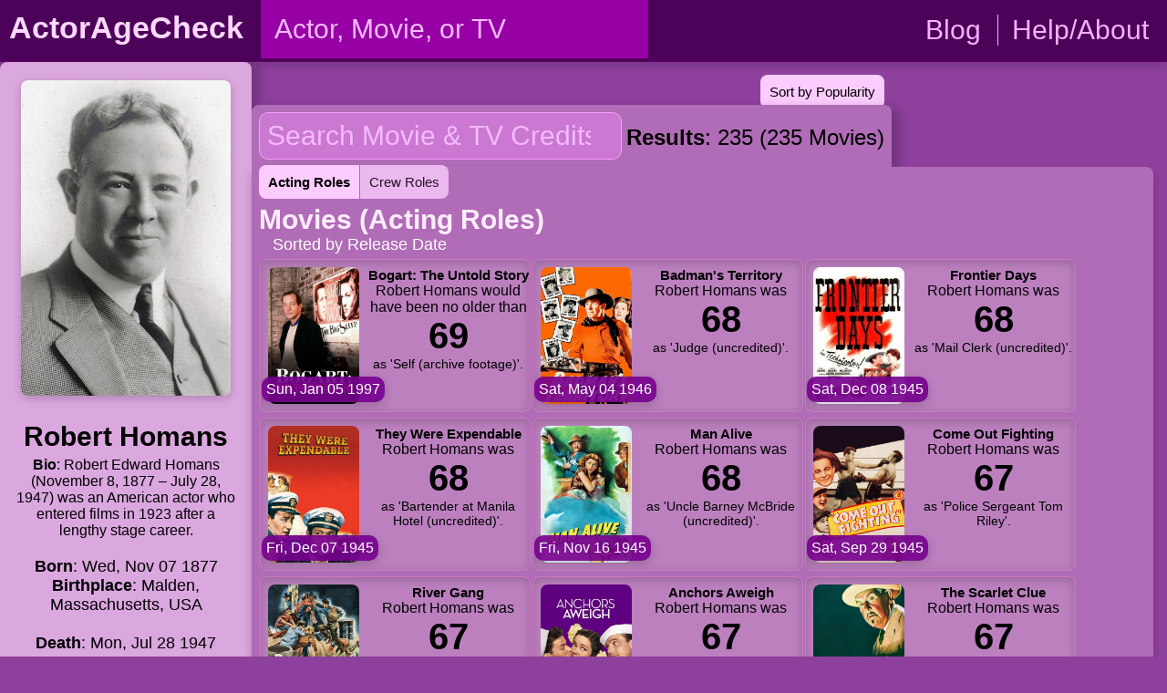

--- FILE ---
content_type: text/html; charset=UTF-8
request_url: https://actoragecheck.com/actor/Robert-Homans/95311?movie=Little+Miss+Thoroughbred
body_size: 27762
content:
<!DOCTYPE html>
<html lang="en">
	<head>
		<title>Robert Homans Acting Credits - How old was Robert Homans in… - ActorAgeCheck</title>
		<base href="//actoragecheck.com/" />
		<link rel="apple-touch-icon" href="resources/aac-webkit-icon.jpg?v=2">
		<link href="actorage.prod.css?ver=2015-110689-2009-03-20-10p25" rel="stylesheet" type="text/css" />
        <link rel="manifest" href="/manifest.json">
		<meta name="viewport" content="width=device-width, initial-scale=1">
		<meta name="description" content="Robert Homans Acting Credits. Robert Homans was born on Wednesday, November 7 1877, and passed away on Monday, July 28 1947 at the age of 69.">
		<meta property="og:title" content="How old was Robert Homans in…" />
		<meta property="og:description" content="Robert Homans Acting Credits. Robert Homans was born on Wednesday, November 7 1877, and passed away on Monday, July 28 1947 at the age of 69." />
		<meta property="og:image" content="https://actoragecheck.com/limage/LzRtaWx2elJYTXlWckRzVk5kWjcwcFF3eVB4LmpwZw=AACh231.jpg" />
		<meta name="theme-color" content="#310039" media="(prefers-color-scheme: dark)">
		<meta name="theme-color" content="#4d0259">
		<link href="resources/js-libs/jquery-ui/jquery-ui.min.css" rel="stylesheet">
		<link rel="canonical" href="https://actoragecheck.com/actor/Robert-Homans/95311" />
		</head>
	
	<body>
<!-- 	<div id="background"></div> -->
	<noscript><div class="warn"><p>ActorAgeCheck works best with JavaScript enabled. Please enable JavaScript for the best experience!</p></div></noscript>
<header><div id="title">
		<div class="mobile" id="hamburgermenu">☰</div>
		<a href="." title="ActorAgeCheck"><h1>ActorAgeCheck</h1></a>
		<div class="mobile searchicon" id="searchicon">Search</div>
	</div>
	<div id="search">
	<form role="search" action="/js-required">
	<input type="hidden" name="step" value="1" />
	<input type="search" aria-label="person name, movie title, or TV show title" name="name" id="actor" placeholder="Actor, Movie, or TV" value="" onkeypress="if (!window.__cfRLUnblockHandlers) return false; if (event.keyCode == 13) { searchActor(false); event.returnValue = false; event.cancel = true; }" autocorrect="off" autocomplete="off" spellcheck="false" required data-cf-modified-ddf55f4f331b1bc9575f7e15-="" />
	<div><button aria-label="search" type="submit">Search</button></div>
	 <div class="g-recaptcha"
          data-sitekey="6Lc5Lo0UAAAAAMZjoIC_Hrg4OCIvjxPEJ2niUJ08"
          data-callback="onSubmit"
          data-size="invisible">
    </div>
	</form>
	</div>
	<nav id="pagelinks">
		<ul>
			<li><a href="//blog.actoragecheck.com" title="ActorAgeCheck Blog">Blog</a></li>
			<li><a href="about/help" title="About ActorAgeCheck & Contact Information">Help/About</a></li>
		</ul>
	</nav>
	</header>	<div id="container" role="main">		<div id="actorinfo" aria-label="Robert Homans was born on Wednesday, November 7 1877, and passed away on Monday, July 28 1947 at the age of 69.">
			<script src="/cdn-cgi/scripts/7d0fa10a/cloudflare-static/rocket-loader.min.js" data-cf-settings="ddf55f4f331b1bc9575f7e15-|49"></script><img id="portraitimg" loading="lazy" src="//actoragecheck.com/limage/LzRtaWx2elJYTXlWckRzVk5kWjcwcFF3eVB4LmpwZw=AACh231.jpg" title="Robert Homans" alt="Portrait of Robert Homans" onerror="this.onerror=null;this.src='lost-image.jpg';"/>			<script type="ddf55f4f331b1bc9575f7e15-text/javascript">
			//document.getElementById("background").style.backgroundImage = "url(//actoragecheck.com/limage/LzRtaWx2elJYTXlWckRzVk5kWjcwcFF3eVB4LmpwZw=AACh231.jpg)";
			</script>
			<div class="text">
			<h2>Robert Homans</h2>
				<div class="alsoknown"><b>Bio</b>: Robert Edward Homans (November 8, 1877 – July 28, 1947) was an American actor who entered films in 1923 after a lengthy stage career. </div>			<div id="agedata"><b>Born</b>: Wed, Nov 07 1877<div id="birthplace"><b>Birthplace</b>: Malden, Massachusetts, USA</div> <br><b>Death</b>: Mon, Jul 28 1947 <div id="age"><span class="seinfo">Robert Homans is </span><strong>69</strong> years old</div><div id="external"><strong>External Links</strong><div><a target="_blank" href="https://imdb.com/name/nm0392912" title="Robert Homans on IMDb"><picture><source srcset="resources/images/imdb_alt_rect_darkmode.png"  media="(prefers-color-scheme: dark)"/><img src="resources/images/imdb_alt_rect.png" alt="IMDb logo"></picture></a></div><div class="mobileclear"></div></div></div>
			
			</div>
 			<div class="mobileclear"></div></div>
 			<div class="mobileclear"></div>
 			<div id="popularity" class="quickswitch">
				<a title="Scroll to TV shows" data-sort="popularity">Sort by Popularity</a>
			</div>
			<div id="scroller" class="quickswitch">
				<a title="Scroll to TV shows" data-scrollto="tv">Scroll to TV Credits</a>
			</div>
			<div id="creditsearch">
				<input type="search" name="creditsearch" id="credit_search" placeholder="Search Movie & TV Credits"><span id="resultcount"></span>
			</div>
			<div id="credits">
			
						<div class="actingswitch">
				<a title="Switch to Robert Homans's Acting Roles" class="leftbutton activeb" >Acting Roles</a>
			</div>
			<div class="actingswitch">
				<a title="Switch to Robert Homans's Crew Roles" class="rightbutton" href="/crew/Robert-Homans/95311">Crew Roles</a>
			</div>
			<div id="movies"><div><h3 class="movies">Movies (Acting Roles)</h3><span class="notice extranotice">Sorted by Release Date</span></div><div class="movie" data-nsort="1" data-p="170"><a href="movie/Bogart--The-Untold-Story/255346" title="Bogart: The Untold Story"><script src="/cdn-cgi/scripts/7d0fa10a/cloudflare-static/rocket-loader.min.js" data-cf-settings="ddf55f4f331b1bc9575f7e15-|49"></script><img title="Bogart: The Untold Story" alt="Poster of Bogart: The Untold Story" loading="lazy" src="//actoragecheck.com/image/L2x0SVgwNTBYRzJaMTlXVzY1cm9CRzRlVXN3TS5qcGcAACh231.jpg" onerror="this.onerror=null;this.src='lost-image.jpg';"/><div class="title">Bogart: The Untold Story</div></a><span>Robert Homans would have been no older than </span><span class="ageinmovie">69<span class="seinfo"> in Bogart: The Untold Story </span></span><span class="character">as &#39;Self (archive footage)&#39;.</span><div class="release"><span class="seinfo">Movie Released: </span>Sun, Jan 05 1997</div></div><div class="movie" data-nsort="2" data-p="144"><a href="movie/Badman%27s-Territory/38807" title="Badman's Territory"><script src="/cdn-cgi/scripts/7d0fa10a/cloudflare-static/rocket-loader.min.js" data-cf-settings="ddf55f4f331b1bc9575f7e15-|49"></script><img title="Badman&#039;s Territory" alt="Poster of Badman&#039;s Territory" loading="lazy" src="//actoragecheck.com/image/L2xTV29DYTJkaEM0VnZBVFBtbUtpRVYzM3VSei5qcGcAACh231.jpg" onerror="this.onerror=null;this.src='lost-image.jpg';"/><div class="title">Badman's Territory</div></a><span>Robert Homans was </span><span class="ageinmovie">68<span class="seinfo"> in Badman's Territory </span></span><span class="character">as &#39;Judge (uncredited)&#39;.</span><div class="release"><span class="seinfo">Movie Released: </span>Sat, May 04 1946</div></div><div class="movie" data-nsort="3" data-p="229"><a href="movie/Frontier-Days/353805" title="Frontier Days"><script src="/cdn-cgi/scripts/7d0fa10a/cloudflare-static/rocket-loader.min.js" data-cf-settings="ddf55f4f331b1bc9575f7e15-|49"></script><img title="Frontier Days" alt="Poster of Frontier Days" loading="lazy" src="//actoragecheck.com/image/LzMxSjZBcGtVRTFNVkJ3RGZabXZzbFNpWDZzMS5qcGcAACh231.jpg" onerror="this.onerror=null;this.src='lost-image.jpg';"/><div class="title">Frontier Days</div></a><span>Robert Homans was </span><span class="ageinmovie">68<span class="seinfo"> in Frontier Days </span></span><span class="character">as &#39;Mail Clerk (uncredited)&#39;.</span><div class="release"><span class="seinfo">Movie Released: </span>Sat, Dec 08 1945</div></div><div class="movie" data-nsort="4" data-p="62"><a href="movie/They-Were-Expendable/18771" title="They Were Expendable"><script src="/cdn-cgi/scripts/7d0fa10a/cloudflare-static/rocket-loader.min.js" data-cf-settings="ddf55f4f331b1bc9575f7e15-|49"></script><img title="They Were Expendable" alt="Poster of They Were Expendable" loading="lazy" src="//actoragecheck.com/image/L2VqekpIZHZFdFVWYmlMckRFNTVEUlFza1l5Zi5qcGcAACh231.jpg" onerror="this.onerror=null;this.src='lost-image.jpg';"/><div class="title">They Were Expendable</div></a><span>Robert Homans was </span><span class="ageinmovie">68<span class="seinfo"> in They Were Expendable </span></span><span class="character">as &#39;Bartender at Manila Hotel (uncredited)&#39;.</span><div class="release"><span class="seinfo">Movie Released: </span>Fri, Dec 07 1945</div></div><div class="movie" data-nsort="5" data-p="71"><a href="movie/Man-Alive/255388" title="Man Alive"><script src="/cdn-cgi/scripts/7d0fa10a/cloudflare-static/rocket-loader.min.js" data-cf-settings="ddf55f4f331b1bc9575f7e15-|49"></script><img title="Man Alive" alt="Poster of Man Alive" loading="lazy" src="//actoragecheck.com/image/L3hVUnQxd00zTUhkS1U5VVlCNHdLZTZjdjJaSC5qcGcAACh231.jpg" onerror="this.onerror=null;this.src='lost-image.jpg';"/><div class="title">Man Alive</div></a><span>Robert Homans was </span><span class="ageinmovie">68<span class="seinfo"> in Man Alive </span></span><span class="character">as &#39;Uncle Barney McBride (uncredited)&#39;.</span><div class="release"><span class="seinfo">Movie Released: </span>Fri, Nov 16 1945</div></div><div class="movie" data-nsort="6" data-p="193"><a href="movie/Come-Out-Fighting/415805" title="Come Out Fighting"><script src="/cdn-cgi/scripts/7d0fa10a/cloudflare-static/rocket-loader.min.js" data-cf-settings="ddf55f4f331b1bc9575f7e15-|49"></script><img title="Come Out Fighting" alt="Poster of Come Out Fighting" loading="lazy" src="//actoragecheck.com/image/L3BQclhxaWlFOG5yczdPN21ZZ2cyMUpqbXNTWi5qcGcAACh231.jpg" onerror="this.onerror=null;this.src='lost-image.jpg';"/><div class="title">Come Out Fighting</div></a><span>Robert Homans was </span><span class="ageinmovie">67<span class="seinfo"> in Come Out Fighting </span></span><span class="character">as &#39;Police Sergeant Tom Riley&#39;.</span><div class="release"><span class="seinfo">Movie Released: </span>Sat, Sep 29 1945</div></div><div class="movie" data-nsort="7" data-p="87"><a href="movie/River-Gang/608337" title="River Gang"><script src="/cdn-cgi/scripts/7d0fa10a/cloudflare-static/rocket-loader.min.js" data-cf-settings="ddf55f4f331b1bc9575f7e15-|49"></script><img title="River Gang" alt="Poster of River Gang" loading="lazy" src="//actoragecheck.com/image/LzRvaGVINnRaU1RIeXFoYUpzRkR6RTR4MnV3Ty5qcGcAACh231.jpg" onerror="this.onerror=null;this.src='lost-image.jpg';"/><div class="title">River Gang</div></a><span>Robert Homans was </span><span class="ageinmovie">67<span class="seinfo"> in River Gang </span></span><span class="character">as &#39;Police Captain&#39;.</span><div class="release"><span class="seinfo">Movie Released: </span>Fri, Sep 21 1945</div></div><div class="movie" data-nsort="8" data-p="98"><a href="movie/Anchors-Aweigh/17889" title="Anchors Aweigh"><script src="/cdn-cgi/scripts/7d0fa10a/cloudflare-static/rocket-loader.min.js" data-cf-settings="ddf55f4f331b1bc9575f7e15-|49"></script><img title="Anchors Aweigh" alt="Poster of Anchors Aweigh" loading="lazy" src="//actoragecheck.com/image/L3NVV29Zc3QyNDlGNmN0VFh5bXVMa3RXRXptai5qcGcAACh231.jpg" onerror="this.onerror=null;this.src='lost-image.jpg';"/><div class="title">Anchors Aweigh</div></a><span>Robert Homans was </span><span class="ageinmovie">67<span class="seinfo"> in Anchors Aweigh </span></span><span class="character">as &#39;Old Cop (uncredited)&#39;.</span><div class="release"><span class="seinfo">Movie Released: </span>Mon, Aug 13 1945</div></div><div class="movie" data-nsort="9" data-p="135"><a href="movie/The-Scarlet-Clue/38467" title="The Scarlet Clue"><script src="/cdn-cgi/scripts/7d0fa10a/cloudflare-static/rocket-loader.min.js" data-cf-settings="ddf55f4f331b1bc9575f7e15-|49"></script><img title="The Scarlet Clue" alt="Poster of The Scarlet Clue" loading="lazy" src="//actoragecheck.com/image/L3ZzRG51ams3UERqY2NtMm9KeURTUkxYRGxhSS5qcGcAACh231.jpg" onerror="this.onerror=null;this.src='lost-image.jpg';"/><div class="title">The Scarlet Clue</div></a><span>Robert Homans was </span><span class="ageinmovie">67<span class="seinfo"> in The Scarlet Clue </span></span><span class="character">as &#39;Capt. Flynn&#39;.</span><div class="release"><span class="seinfo">Movie Released: </span>Fri, May 11 1945</div></div><div class="movie" data-nsort="10" data-p="198"><a href="movie/A-Medal-for-Benny/114077" title="A Medal for Benny"><script src="/cdn-cgi/scripts/7d0fa10a/cloudflare-static/rocket-loader.min.js" data-cf-settings="ddf55f4f331b1bc9575f7e15-|49"></script><img title="A Medal for Benny" alt="Poster of A Medal for Benny" loading="lazy" src="//actoragecheck.com/image/L2JXMzVlS2VMTWd1eFdsQzRIalhTQWRPeFFLRC5qcGcAACh231.jpg" onerror="this.onerror=null;this.src='lost-image.jpg';"/><div class="title">A Medal for Benny</div></a><span>Robert Homans was </span><span class="ageinmovie">67<span class="seinfo"> in A Medal for Benny </span></span><span class="character">as &#39;Police Chief (uncredited)&#39;.</span><div class="release"><span class="seinfo">Movie Released: </span>Mon, Apr 16 1945</div></div><div class="movie" data-nsort="11" data-p="213"><a href="movie/Law-of-the-Badlands/582026" title="Law of the Badlands"><script src="/cdn-cgi/scripts/7d0fa10a/cloudflare-static/rocket-loader.min.js" data-cf-settings="ddf55f4f331b1bc9575f7e15-|49"></script><img title="Law of the Badlands" alt="Poster of Law of the Badlands" loading="lazy" src="//actoragecheck.com/image/L2NHVDRyS25PNjNVUTZJUUlNRmVjakNhaHNDdS5qcGcAACh231.jpg" onerror="this.onerror=null;this.src='lost-image.jpg';"/><div class="title">Law of the Badlands</div></a><span>Robert Homans was </span><span class="ageinmovie">67<span class="seinfo"> in Law of the Badlands </span></span><span class="character"></span><div class="release"><span class="seinfo">Movie Released: </span>Sat, Apr 14 1945</div></div><div class="movie" data-nsort="12" data-p="205"><a href="movie/The-Phantom-Speaks/290847" title="The Phantom Speaks"><script src="/cdn-cgi/scripts/7d0fa10a/cloudflare-static/rocket-loader.min.js" data-cf-settings="ddf55f4f331b1bc9575f7e15-|49"></script><img title="The Phantom Speaks" alt="Poster of The Phantom Speaks" loading="lazy" src="//actoragecheck.com/image/LzNVWU12NnpLcnA3emVWT2oxNTE5YmdlY3UyZi5qcGcAACh231.jpg" onerror="this.onerror=null;this.src='lost-image.jpg';"/><div class="title">The Phantom Speaks</div></a><span>Robert Homans was </span><span class="ageinmovie">67<span class="seinfo"> in The Phantom Speaks </span></span><span class="character">as &#39;Death Row Guard (Uncredited)&#39;.</span><div class="release"><span class="seinfo">Movie Released: </span>Fri, Apr 13 1945</div></div><div class="movie" data-nsort="13" data-p="52"><a href="movie/The-Big-Show-Off/213172" title="The Big Show-Off"><script src="/cdn-cgi/scripts/7d0fa10a/cloudflare-static/rocket-loader.min.js" data-cf-settings="ddf55f4f331b1bc9575f7e15-|49"></script><img title="The Big Show-Off" alt="Poster of The Big Show-Off" loading="lazy" src="//actoragecheck.com/image/LzJLMFB2Um54WFNnTUxPRExObG83TkhpWVhDVC5qcGcAACh231.jpg" onerror="this.onerror=null;this.src='lost-image.jpg';"/><div class="title">The Big Show-Off</div></a><span>Robert Homans was </span><span class="ageinmovie">67<span class="seinfo"> in The Big Show-Off </span></span><span class="character">as &#39;Police Captain&#39;.</span><div class="release"><span class="seinfo">Movie Released: </span>Mon, Jan 22 1945</div></div><div class="movie" data-nsort="14" data-p="173"><a href="movie/Rogues%27-Gallery/23394" title="Rogues' Gallery"><script src="/cdn-cgi/scripts/7d0fa10a/cloudflare-static/rocket-loader.min.js" data-cf-settings="ddf55f4f331b1bc9575f7e15-|49"></script><img title="Rogues&#039; Gallery" alt="Poster of Rogues&#039; Gallery" loading="lazy" src="//actoragecheck.com/image/L2RSM09aanRVU2NMRmh1OURIajVhT2hTS21iTS5qcGcAACh231.jpg" onerror="this.onerror=null;this.src='lost-image.jpg';"/><div class="title">Rogues' Gallery</div></a><span>Robert Homans was </span><span class="ageinmovie">67<span class="seinfo"> in Rogues' Gallery </span></span><span class="character">as &#39;Police Lieutenant Daniel O'Day (as Bob Homans)&#39;.</span><div class="release"><span class="seinfo">Movie Released: </span>Wed, Dec 06 1944</div></div><div class="movie" data-nsort="15" data-p="31"><a href="movie/Music-in-Manhattan/218100" title="Music in Manhattan"><script src="/cdn-cgi/scripts/7d0fa10a/cloudflare-static/rocket-loader.min.js" data-cf-settings="ddf55f4f331b1bc9575f7e15-|49"></script><img title="Music in Manhattan" alt="Poster of Music in Manhattan" loading="lazy" src="//actoragecheck.com/image/L3JXbWJLbFVJaGdpQkpNTHVoQ3Y1TlY2Q3UxdC5qcGcAACh231.jpg" onerror="this.onerror=null;this.src='lost-image.jpg';"/><div class="title">Music in Manhattan</div></a><span>Robert Homans was </span><span class="ageinmovie">66<span class="seinfo"> in Music in Manhattan </span></span><span class="character">as &#39;Justice of the Peace (uncredited)&#39;.</span><div class="release"><span class="seinfo">Movie Released: </span>Fri, Oct 06 1944</div></div><div class="movie" data-nsort="16" data-p="190"><a href="movie/The-Merry-Monahans/218095" title="The Merry Monahans"><script src="/cdn-cgi/scripts/7d0fa10a/cloudflare-static/rocket-loader.min.js" data-cf-settings="ddf55f4f331b1bc9575f7e15-|49"></script><img title="The Merry Monahans" alt="Poster of The Merry Monahans" loading="lazy" src="//actoragecheck.com/image/L3ZTV1NTSW9rUk1QTVdwMlBmdGgzU3FGSGNBOS5qcGcAACh231.jpg" onerror="this.onerror=null;this.src='lost-image.jpg';"/><div class="title">The Merry Monahans</div></a><span>Robert Homans was </span><span class="ageinmovie">66<span class="seinfo"> in The Merry Monahans </span></span><span class="character">as &#39;Policeman&#39;.</span><div class="release"><span class="seinfo">Movie Released: </span>Fri, Sep 15 1944</div></div><div class="movie" data-nsort="17" data-p="192"><a href="movie/Sensations-of-1945/218097" title="Sensations of 1945"><script src="/cdn-cgi/scripts/7d0fa10a/cloudflare-static/rocket-loader.min.js" data-cf-settings="ddf55f4f331b1bc9575f7e15-|49"></script><img title="Sensations of 1945" alt="Poster of Sensations of 1945" loading="lazy" src="//actoragecheck.com/image/Lzh4VUIzTEJGVFY4eE9FVXJYWDdOTGh4Z1l4WS5qcGcAACh231.jpg" onerror="this.onerror=null;this.src='lost-image.jpg';"/><div class="title">Sensations of 1945</div></a><span>Robert Homans was </span><span class="ageinmovie">66<span class="seinfo"> in Sensations of 1945 </span></span><span class="character">as &#39;Cop (uncredited)&#39;.</span><div class="release"><span class="seinfo">Movie Released: </span>Fri, Jun 30 1944</div></div><div class="movie" data-nsort="18" data-p="4"><a href="movie/Christmas-Holiday/26530" title="Christmas Holiday"><script src="/cdn-cgi/scripts/7d0fa10a/cloudflare-static/rocket-loader.min.js" data-cf-settings="ddf55f4f331b1bc9575f7e15-|49"></script><img title="Christmas Holiday" alt="Poster of Christmas Holiday" loading="lazy" src="//actoragecheck.com/image/L25UcnVtaDB5bmZDdUI4QVQwRHhSQWd0WHZPSS5qcGcAACh231.jpg" onerror="this.onerror=null;this.src='lost-image.jpg';"/><div class="title">Christmas Holiday</div></a><span>Robert Homans was </span><span class="ageinmovie">66<span class="seinfo"> in Christmas Holiday </span></span><span class="character">as &#39;Policeman (uncredited)&#39;.</span><div class="release"><span class="seinfo">Movie Released: </span>Sat, Jun 17 1944</div></div><div class="movie" data-nsort="19" data-p="153"><a href="movie/Make-Your-Own-Bed/91468" title="Make Your Own Bed"><script src="/cdn-cgi/scripts/7d0fa10a/cloudflare-static/rocket-loader.min.js" data-cf-settings="ddf55f4f331b1bc9575f7e15-|49"></script><img title="Make Your Own Bed" alt="Poster of Make Your Own Bed" loading="lazy" src="//actoragecheck.com/image/LzRoaVprZE1ZamFDMlJldUJ3YkZvRHcwTUFTby5qcGcAACh231.jpg" onerror="this.onerror=null;this.src='lost-image.jpg';"/><div class="title">Make Your Own Bed</div></a><span>Robert Homans was </span><span class="ageinmovie">66<span class="seinfo"> in Make Your Own Bed </span></span><span class="character">as &#39;Policeman&#39;.</span><div class="release"><span class="seinfo">Movie Released: </span>Sat, Jun 10 1944</div></div><div class="movie" data-nsort="20" data-p="124"><a href="movie/It-Happened-Tomorrow/3589" title="It Happened Tomorrow"><script src="/cdn-cgi/scripts/7d0fa10a/cloudflare-static/rocket-loader.min.js" data-cf-settings="ddf55f4f331b1bc9575f7e15-|49"></script><img title="It Happened Tomorrow" alt="Poster of It Happened Tomorrow" loading="lazy" src="//actoragecheck.com/image/L3JMaVl5M2lwS2VUazVZdXJENm54RmFaMURJTi5qcGcAACh231.jpg" onerror="this.onerror=null;this.src='lost-image.jpg';"/><div class="title">It Happened Tomorrow</div></a><span>Robert Homans was </span><span class="ageinmovie">66<span class="seinfo"> in It Happened Tomorrow </span></span><span class="character"></span><div class="release"><span class="seinfo">Movie Released: </span>Fri, Mar 31 1944</div></div><div class="movie" data-nsort="21" data-p="35"><a href="movie/The-Whistler/28668" title="The Whistler"><script src="/cdn-cgi/scripts/7d0fa10a/cloudflare-static/rocket-loader.min.js" data-cf-settings="ddf55f4f331b1bc9575f7e15-|49"></script><img title="The Whistler" alt="Poster of The Whistler" loading="lazy" src="//actoragecheck.com/image/L3pOYzZjVWF3RElhQm1nNjN3YnNVY1BoNjdZSy5qcGcAACh231.jpg" onerror="this.onerror=null;this.src='lost-image.jpg';"/><div class="title">The Whistler</div></a><span>Robert Homans was </span><span class="ageinmovie">66<span class="seinfo"> in The Whistler </span></span><span class="character">as &#39;Dock Watchman (Uncredited)&#39;.</span><div class="release"><span class="seinfo">Movie Released: </span>Thu, Mar 30 1944</div></div><div class="movie" data-nsort="22" data-p="78"><a href="movie/Cover-Girl/21622" title="Cover Girl"><script src="/cdn-cgi/scripts/7d0fa10a/cloudflare-static/rocket-loader.min.js" data-cf-settings="ddf55f4f331b1bc9575f7e15-|49"></script><img title="Cover Girl" alt="Poster of Cover Girl" loading="lazy" src="//actoragecheck.com/image/L3VoWkFUQTFPZjF2am5HNjJKd1VjZGIxOHYzdi5qcGcAACh231.jpg" onerror="this.onerror=null;this.src='lost-image.jpg';"/><div class="title">Cover Girl</div></a><span>Robert Homans was </span><span class="ageinmovie">66<span class="seinfo"> in Cover Girl </span></span><span class="character">as &#39;Pop (uncredited)&#39;.</span><div class="release"><span class="seinfo">Movie Released: </span>Wed, Mar 22 1944</div></div><div class="movie" data-nsort="23" data-p="149"><a href="movie/Say-Uncle/593659" title="Say Uncle"><script src="/cdn-cgi/scripts/7d0fa10a/cloudflare-static/rocket-loader.min.js" data-cf-settings="ddf55f4f331b1bc9575f7e15-|49"></script><img title="Say Uncle" alt="Poster of Say Uncle" loading="lazy" src="//actoragecheck.com/lost-image.jpg" onerror="this.onerror=null;this.src='lost-image.jpg';"/><div class="title">Say Uncle</div></a><span>Robert Homans was </span><span class="ageinmovie">66<span class="seinfo"> in Say Uncle </span></span><span class="character">as &#39;Errol's Real Uncle&#39;.</span><div class="release"><span class="seinfo">Movie Released: </span>Tue, Feb 08 1944</div></div><div class="movie" data-nsort="24" data-p="26"><a href="movie/Nearly-Eighteen/226684" title="Nearly Eighteen"><script src="/cdn-cgi/scripts/7d0fa10a/cloudflare-static/rocket-loader.min.js" data-cf-settings="ddf55f4f331b1bc9575f7e15-|49"></script><img title="Nearly Eighteen" alt="Poster of Nearly Eighteen" loading="lazy" src="//actoragecheck.com/image/L2dGMGVJN0FtdDEwUG9HZEhoZWI5YlY4ZkhmQi5qcGcAACh231.jpg" onerror="this.onerror=null;this.src='lost-image.jpg';"/><div class="title">Nearly Eighteen</div></a><span>Robert Homans was </span><span class="ageinmovie">66<span class="seinfo"> in Nearly Eighteen </span></span><span class="character">as &#39;Judge&#39;.</span><div class="release"><span class="seinfo">Movie Released: </span>Fri, Nov 12 1943</div></div><div class="movie" data-nsort="25" data-p="141"><a href="movie/Nobody%27s-Darling/356523" title="Nobody's Darling"><script src="/cdn-cgi/scripts/7d0fa10a/cloudflare-static/rocket-loader.min.js" data-cf-settings="ddf55f4f331b1bc9575f7e15-|49"></script><img title="Nobody&#039;s Darling" alt="Poster of Nobody&#039;s Darling" loading="lazy" src="//actoragecheck.com/image/LzNPYzdzaFlyc25CY3gySEU0RzhYTE0zUkNITS5qcGcAACh231.jpg" onerror="this.onerror=null;this.src='lost-image.jpg';"/><div class="title">Nobody's Darling</div></a><span>Robert Homans was </span><span class="ageinmovie">65<span class="seinfo"> in Nobody's Darling </span></span><span class="character">as &#39;Policeman (uncredited)&#39;.</span><div class="release"><span class="seinfo">Movie Released: </span>Fri, Aug 27 1943</div></div><div class="movie" data-nsort="26" data-p="72"><a href="movie/Shantytown/398800" title="Shantytown"><script src="/cdn-cgi/scripts/7d0fa10a/cloudflare-static/rocket-loader.min.js" data-cf-settings="ddf55f4f331b1bc9575f7e15-|49"></script><img title="Shantytown" alt="Poster of Shantytown" loading="lazy" src="//actoragecheck.com/image/LzFxVDc4U3MyRWpTaVMzUmU4QWZTekpiYUNkNS5qcGcAACh231.jpg" onerror="this.onerror=null;this.src='lost-image.jpg';"/><div class="title">Shantytown</div></a><span>Robert Homans was </span><span class="ageinmovie">65<span class="seinfo"> in Shantytown </span></span><span class="character">as &#39;Dugan&#39;.</span><div class="release"><span class="seinfo">Movie Released: </span>Tue, Apr 20 1943</div></div><div class="movie" data-nsort="27" data-p="96"><a href="movie/She-Has-What-It-Takes/566381" title="She Has What It Takes"><script src="/cdn-cgi/scripts/7d0fa10a/cloudflare-static/rocket-loader.min.js" data-cf-settings="ddf55f4f331b1bc9575f7e15-|49"></script><img title="She Has What It Takes" alt="Poster of She Has What It Takes" loading="lazy" src="//actoragecheck.com/image/L2ttMkR2QW16TXYyY1c3aWtaRjZaY2RnQzROMi5qcGcAACh231.jpg" onerror="this.onerror=null;this.src='lost-image.jpg';"/><div class="title">She Has What It Takes</div></a><span>Robert Homans was </span><span class="ageinmovie">65<span class="seinfo"> in She Has What It Takes </span></span><span class="character">as &#39;Captain Pat O'Neal&#39;.</span><div class="release"><span class="seinfo">Movie Released: </span>Thu, Apr 15 1943</div></div><div class="movie" data-nsort="28" data-p="6"><a href="movie/No-Time-for-Love/32120" title="No Time for Love"><script src="/cdn-cgi/scripts/7d0fa10a/cloudflare-static/rocket-loader.min.js" data-cf-settings="ddf55f4f331b1bc9575f7e15-|49"></script><img title="No Time for Love" alt="Poster of No Time for Love" loading="lazy" src="//actoragecheck.com/image/L3I5MGQxTFg4eWM1RTc2T2ZVemFWY2hVQlZUZC5qcGcAACh231.jpg" onerror="this.onerror=null;this.src='lost-image.jpg';"/><div class="title">No Time for Love</div></a><span>Robert Homans was </span><span class="ageinmovie">65<span class="seinfo"> in No Time for Love </span></span><span class="character">as &#39;Pop Murphy (uncredited)&#39;.</span><div class="release"><span class="seinfo">Movie Released: </span>Fri, Apr 09 1943</div></div><div class="movie" data-nsort="29" data-p="167"><a href="movie/A-Stranger-in-Town/194516" title="A Stranger in Town"><script src="/cdn-cgi/scripts/7d0fa10a/cloudflare-static/rocket-loader.min.js" data-cf-settings="ddf55f4f331b1bc9575f7e15-|49"></script><img title="A Stranger in Town" alt="Poster of A Stranger in Town" loading="lazy" src="//actoragecheck.com/image/L2F2VmZHbllkaURqajRuUnQxT3JIeUpZM080Si5qcGcAACh231.jpg" onerror="this.onerror=null;this.src='lost-image.jpg';"/><div class="title">A Stranger in Town</div></a><span>Robert Homans was </span><span class="ageinmovie">65<span class="seinfo"> in A Stranger in Town </span></span><span class="character">as &#39;Sergeant&#39;.</span><div class="release"><span class="seinfo">Movie Released: </span>Thu, Apr 01 1943</div></div><div class="movie" data-nsort="30" data-p="163"><a href="movie/Murder-in-Times-Square/120599" title="Murder in Times Square"><script src="/cdn-cgi/scripts/7d0fa10a/cloudflare-static/rocket-loader.min.js" data-cf-settings="ddf55f4f331b1bc9575f7e15-|49"></script><img title="Murder in Times Square" alt="Poster of Murder in Times Square" loading="lazy" src="//actoragecheck.com/image/L2NER2lLNmc4Wjl2WWpaemxINFJVN0VMWEdydS5qcGcAACh231.jpg" onerror="this.onerror=null;this.src='lost-image.jpg';"/><div class="title">Murder in Times Square</div></a><span>Robert Homans was </span><span class="ageinmovie">65<span class="seinfo"> in Murder in Times Square </span></span><span class="character">as &#39;Meehan&#39;.</span><div class="release"><span class="seinfo">Movie Released: </span>Thu, Apr 01 1943</div></div><div class="movie" data-nsort="31" data-p="186"><a href="movie/After-Midnight-with-Boston-Blackie/69685" title="After Midnight with Boston Blackie"><script src="/cdn-cgi/scripts/7d0fa10a/cloudflare-static/rocket-loader.min.js" data-cf-settings="ddf55f4f331b1bc9575f7e15-|49"></script><img title="After Midnight with Boston Blackie" alt="Poster of After Midnight with Boston Blackie" loading="lazy" src="//actoragecheck.com/image/L3J3dDBSNFo5VEw4YndTWjE1a1dmcXRmS1NCZC5qcGcAACh231.jpg" onerror="this.onerror=null;this.src='lost-image.jpg';"/><div class="title">After Midnight with Boston Blackie</div></a><span>Robert Homans was </span><span class="ageinmovie">65<span class="seinfo"> in After Midnight with Boston Blackie </span></span><span class="character">as &#39;Police Lieutenant&#39;.</span><div class="release"><span class="seinfo">Movie Released: </span>Thu, Mar 18 1943</div></div><div class="movie" data-nsort="32" data-p="145"><a href="movie/It-Ain%27t-Hay/52743" title="It Ain't Hay"><script src="/cdn-cgi/scripts/7d0fa10a/cloudflare-static/rocket-loader.min.js" data-cf-settings="ddf55f4f331b1bc9575f7e15-|49"></script><img title="It Ain&#039;t Hay" alt="Poster of It Ain&#039;t Hay" loading="lazy" src="//actoragecheck.com/image/L3IzVkJlMWpNbUduUk9uN1dDV1VZd1VxZEROQy5qcGcAACh231.jpg" onerror="this.onerror=null;this.src='lost-image.jpg';"/><div class="title">It Ain't Hay</div></a><span>Robert Homans was </span><span class="ageinmovie">65<span class="seinfo"> in It Ain't Hay </span></span><span class="character">as &#39;Policeman (uncredited)&#39;.</span><div class="release"><span class="seinfo">Movie Released: </span>Mon, Feb 22 1943</div></div><div class="movie" data-nsort="33" data-p="116"><a href="movie/The-Amazing-Mrs.-Holliday/45216" title="The Amazing Mrs. Holliday"><script src="/cdn-cgi/scripts/7d0fa10a/cloudflare-static/rocket-loader.min.js" data-cf-settings="ddf55f4f331b1bc9575f7e15-|49"></script><img title="The Amazing Mrs. Holliday" alt="Poster of The Amazing Mrs. Holliday" loading="lazy" src="//actoragecheck.com/image/LzVOTDBmdHFZWFhiSHJ5RWlZWjJFeE03YWR4ei5qcGcAACh231.jpg" onerror="this.onerror=null;this.src='lost-image.jpg';"/><div class="title">The Amazing Mrs. Holliday</div></a><span>Robert Homans was </span><span class="ageinmovie">65<span class="seinfo"> in The Amazing Mrs. Holliday </span></span><span class="character"></span><div class="release"><span class="seinfo">Movie Released: </span>Fri, Feb 19 1943</div></div><div class="movie" data-nsort="34" data-p="230"><a href="movie/You-Can%27t-Beat-the-Law/263390" title="You Can't Beat the Law"><script src="/cdn-cgi/scripts/7d0fa10a/cloudflare-static/rocket-loader.min.js" data-cf-settings="ddf55f4f331b1bc9575f7e15-|49"></script><img title="You Can&#039;t Beat the Law" alt="Poster of You Can&#039;t Beat the Law" loading="lazy" src="//actoragecheck.com/image/L3JIS2w0bHNhZzd4a0FXakJ3QVlnTkN2ZzN4VC5qcGcAACh231.jpg" onerror="this.onerror=null;this.src='lost-image.jpg';"/><div class="title">You Can't Beat the Law</div></a><span>Robert Homans was </span><span class="ageinmovie">65<span class="seinfo"> in You Can't Beat the Law </span></span><span class="character">as &#39;Mr. Duncan&#39;.</span><div class="release"><span class="seinfo">Movie Released: </span>Fri, Jan 29 1943</div></div><div class="movie" data-nsort="35" data-p="232"><a href="movie/G-men-vs.-the-Black-Dragon/287743" title="G-men vs. the Black Dragon"><script src="/cdn-cgi/scripts/7d0fa10a/cloudflare-static/rocket-loader.min.js" data-cf-settings="ddf55f4f331b1bc9575f7e15-|49"></script><img title="G-men vs. the Black Dragon" alt="Poster of G-men vs. the Black Dragon" loading="lazy" src="//actoragecheck.com/image/LzJnNUtqWnZuZ2RsVkVGNmFjaWIzaEREMDBaRi5qcGcAACh231.jpg" onerror="this.onerror=null;this.src='lost-image.jpg';"/><div class="title">G-men vs. the Black Dragon</div></a><span>Robert Homans was </span><span class="ageinmovie">65<span class="seinfo"> in G-men vs. the Black Dragon </span></span><span class="character">as &#39;Capt. Gorman [Ch. 12-13]&#39;.</span><div class="release"><span class="seinfo">Movie Released: </span>Sat, Jan 16 1943</div></div><div class="movie" data-nsort="36" data-p="174"><a href="movie/X-Marks-the-Spot/186857" title="X Marks the Spot"><script src="/cdn-cgi/scripts/7d0fa10a/cloudflare-static/rocket-loader.min.js" data-cf-settings="ddf55f4f331b1bc9575f7e15-|49"></script><img title="X Marks the Spot" alt="Poster of X Marks the Spot" loading="lazy" src="//actoragecheck.com/image/L3NCczN5bUkxNEhSZGlUTmNWck1La0h2RHdMbi5qcGcAACh231.jpg" onerror="this.onerror=null;this.src='lost-image.jpg';"/><div class="title">X Marks the Spot</div></a><span>Robert Homans was </span><span class="ageinmovie">64<span class="seinfo"> in X Marks the Spot </span></span><span class="character">as &#39;Timothy J. Delaney&#39;.</span><div class="release"><span class="seinfo">Movie Released: </span>Wed, Nov 04 1942</div></div><div class="movie" data-nsort="37" data-p="84"><a href="movie/I-Married-a-Witch/25970" title="I Married a Witch"><script src="/cdn-cgi/scripts/7d0fa10a/cloudflare-static/rocket-loader.min.js" data-cf-settings="ddf55f4f331b1bc9575f7e15-|49"></script><img title="I Married a Witch" alt="Poster of I Married a Witch" loading="lazy" src="//actoragecheck.com/image/L3BPdEhjUWZvMHdDZXNSZmVEUGFjclMyYkQzVy5qcGcAACh231.jpg" onerror="this.onerror=null;this.src='lost-image.jpg';"/><div class="title">I Married a Witch</div></a><span>Robert Homans was </span><span class="ageinmovie">64<span class="seinfo"> in I Married a Witch </span></span><span class="character"></span><div class="release"><span class="seinfo">Movie Released: </span>Fri, Oct 30 1942</div></div><div class="movie" data-nsort="38" data-p="161"><a href="movie/Night-Monster/99545" title="Night Monster"><script src="/cdn-cgi/scripts/7d0fa10a/cloudflare-static/rocket-loader.min.js" data-cf-settings="ddf55f4f331b1bc9575f7e15-|49"></script><img title="Night Monster" alt="Poster of Night Monster" loading="lazy" src="//actoragecheck.com/image/L2hINjJ1cnhxeVhKRU11YXlaZzVaTXlWWFlDai5qcGcAACh231.jpg" onerror="this.onerror=null;this.src='lost-image.jpg';"/><div class="title">Night Monster</div></a><span>Robert Homans was </span><span class="ageinmovie">64<span class="seinfo"> in Night Monster </span></span><span class="character">as &#39;Captain "Cap" Beggs&#39;.</span><div class="release"><span class="seinfo">Movie Released: </span>Fri, Oct 23 1942</div></div><div class="movie" data-nsort="39" data-p="125"><a href="movie/For-Me-and-My-Gal/27017" title="For Me and My Gal"><script src="/cdn-cgi/scripts/7d0fa10a/cloudflare-static/rocket-loader.min.js" data-cf-settings="ddf55f4f331b1bc9575f7e15-|49"></script><img title="For Me and My Gal" alt="Poster of For Me and My Gal" loading="lazy" src="//actoragecheck.com/image/L3VXQ1RLaUZmMmZmck1qaWViMndVM1J6WjZXeC5qcGcAACh231.jpg" onerror="this.onerror=null;this.src='lost-image.jpg';"/><div class="title">For Me and My Gal</div></a><span>Robert Homans was </span><span class="ageinmovie">64<span class="seinfo"> in For Me and My Gal </span></span><span class="character">as &#39;New York Palace Doorman (uncredited)&#39;.</span><div class="release"><span class="seinfo">Movie Released: </span>Wed, Oct 21 1942</div></div><div class="movie" data-nsort="40" data-p="231"><a href="movie/The-Sombrero-Kid/446165" title="The Sombrero Kid"><script src="/cdn-cgi/scripts/7d0fa10a/cloudflare-static/rocket-loader.min.js" data-cf-settings="ddf55f4f331b1bc9575f7e15-|49"></script><img title="The Sombrero Kid" alt="Poster of The Sombrero Kid" loading="lazy" src="//actoragecheck.com/image/LzFyMEJtdjdFUzliT0xZN05oN0F5cWxGVjdoVS5qcGcAACh231.jpg" onerror="this.onerror=null;this.src='lost-image.jpg';"/><div class="title">The Sombrero Kid</div></a><span>Robert Homans was </span><span class="ageinmovie">64<span class="seinfo"> in The Sombrero Kid </span></span><span class="character">as &#39;Marshal Thomas Holden&#39;.</span><div class="release"><span class="seinfo">Movie Released: </span>Fri, Jul 31 1942</div></div><div class="movie" data-nsort="41" data-p="105"><a href="movie/Lady-in-a-Jam/151106" title="Lady in a Jam"><script src="/cdn-cgi/scripts/7d0fa10a/cloudflare-static/rocket-loader.min.js" data-cf-settings="ddf55f4f331b1bc9575f7e15-|49"></script><img title="Lady in a Jam" alt="Poster of Lady in a Jam" loading="lazy" src="//actoragecheck.com/image/L2ZhRU5hM1FXcEU1akpOMjVoRWNoeENoZ0Y2Zy5qcGcAACh231.jpg" onerror="this.onerror=null;this.src='lost-image.jpg';"/><div class="title">Lady in a Jam</div></a><span>Robert Homans was </span><span class="ageinmovie">64<span class="seinfo"> in Lady in a Jam </span></span><span class="character">as &#39;Faro Bill&#39;.</span><div class="release"><span class="seinfo">Movie Released: </span>Fri, Jun 19 1942</div></div><div class="movie" data-nsort="42" data-p="112"><a href="movie/In-Old-California/40685" title="In Old California"><script src="/cdn-cgi/scripts/7d0fa10a/cloudflare-static/rocket-loader.min.js" data-cf-settings="ddf55f4f331b1bc9575f7e15-|49"></script><img title="In Old California" alt="Poster of In Old California" loading="lazy" src="//actoragecheck.com/image/L2Jtbm16NksyQ2hpWjBmUGYwMnplMG0wNHJROC5qcGcAACh231.jpg" onerror="this.onerror=null;this.src='lost-image.jpg';"/><div class="title">In Old California</div></a><span>Robert Homans was </span><span class="ageinmovie">64<span class="seinfo"> in In Old California </span></span><span class="character">as &#39;Marshal Alvin Thompson&#39;.</span><div class="release"><span class="seinfo">Movie Released: </span>Sun, May 31 1942</div></div><div class="movie" data-nsort="43" data-p="44"><a href="movie/It-Happened-in-Flatbush/98239" title="It Happened in Flatbush"><script src="/cdn-cgi/scripts/7d0fa10a/cloudflare-static/rocket-loader.min.js" data-cf-settings="ddf55f4f331b1bc9575f7e15-|49"></script><img title="It Happened in Flatbush" alt="Poster of It Happened in Flatbush" loading="lazy" src="//actoragecheck.com/image/L3RHUEhwZlR1N2tlNGtSZUVNRHo2QTV5RUVKbi5qcGcAACh231.jpg" onerror="this.onerror=null;this.src='lost-image.jpg';"/><div class="title">It Happened in Flatbush</div></a><span>Robert Homans was </span><span class="ageinmovie">64<span class="seinfo"> in It Happened in Flatbush </span></span><span class="character">as &#39;Mr. Collins&#39;.</span><div class="release"><span class="seinfo">Movie Released: </span>Thu, May 28 1942</div></div><div class="movie" data-nsort="44" data-p="159"><a href="movie/Fingers-at-the-Window/65210" title="Fingers at the Window"><script src="/cdn-cgi/scripts/7d0fa10a/cloudflare-static/rocket-loader.min.js" data-cf-settings="ddf55f4f331b1bc9575f7e15-|49"></script><img title="Fingers at the Window" alt="Poster of Fingers at the Window" loading="lazy" src="//actoragecheck.com/image/L2FrZVdxQXBIUjZLb3dpOTVLNGJmaHlIOEFhdC5qcGcAACh231.jpg" onerror="this.onerror=null;this.src='lost-image.jpg';"/><div class="title">Fingers at the Window</div></a><span>Robert Homans was </span><span class="ageinmovie">64<span class="seinfo"> in Fingers at the Window </span></span><span class="character">as &#39;Officer O'Garrity&#39;.</span><div class="release"><span class="seinfo">Movie Released: </span>Wed, Apr 22 1942</div></div><div class="movie" data-nsort="45" data-p="32"><a href="movie/Nazi-Agent/47155" title="Nazi Agent"><script src="/cdn-cgi/scripts/7d0fa10a/cloudflare-static/rocket-loader.min.js" data-cf-settings="ddf55f4f331b1bc9575f7e15-|49"></script><img title="Nazi Agent" alt="Poster of Nazi Agent" loading="lazy" src="//actoragecheck.com/image/L3JoSUgzRlVlNFlXYllSUGIxSEhqcHF5TndEei5qcGcAACh231.jpg" onerror="this.onerror=null;this.src='lost-image.jpg';"/><div class="title">Nazi Agent</div></a><span>Robert Homans was </span><span class="ageinmovie">64<span class="seinfo"> in Nazi Agent </span></span><span class="character">as &#39;1st Captain (uncredited)&#39;.</span><div class="release"><span class="seinfo">Movie Released: </span>Sun, Mar 01 1942</div></div><div class="movie" data-nsort="46" data-p="110"><a href="movie/Joe-Smith%2C-American/97584" title="Joe Smith, American"><script src="/cdn-cgi/scripts/7d0fa10a/cloudflare-static/rocket-loader.min.js" data-cf-settings="ddf55f4f331b1bc9575f7e15-|49"></script><img title="Joe Smith, American" alt="Poster of Joe Smith, American" loading="lazy" src="//actoragecheck.com/image/LzVpdWI5SDRpTmRva2ZRRVJLcW02VmVPM3VZcy5qcGcAACh231.jpg" onerror="this.onerror=null;this.src='lost-image.jpg';"/><div class="title">Joe Smith, American</div></a><span>Robert Homans was </span><span class="ageinmovie">64<span class="seinfo"> in Joe Smith, American </span></span><span class="character">as &#39;Old Man in Waiting Room (uncredited)&#39;.</span><div class="release"><span class="seinfo">Movie Released: </span>Sun, Feb 01 1942</div></div><div class="movie" data-nsort="47" data-p="183"><a href="movie/Wild-Bill-Hickok-Rides/97596" title="Wild Bill Hickok Rides"><script src="/cdn-cgi/scripts/7d0fa10a/cloudflare-static/rocket-loader.min.js" data-cf-settings="ddf55f4f331b1bc9575f7e15-|49"></script><img title="Wild Bill Hickok Rides" alt="Poster of Wild Bill Hickok Rides" loading="lazy" src="//actoragecheck.com/image/L2JTUEQyYmZNdHF0eHkyWFNpUXBFUXROeHlSTC5qcGcAACh231.jpg" onerror="this.onerror=null;this.src='lost-image.jpg';"/><div class="title">Wild Bill Hickok Rides</div></a><span>Robert Homans was </span><span class="ageinmovie">64<span class="seinfo"> in Wild Bill Hickok Rides </span></span><span class="character">as &#39;Joseph&#39;.</span><div class="release"><span class="seinfo">Movie Released: </span>Sat, Jan 31 1942</div></div><div class="movie" data-nsort="48" data-p="33"><a href="movie/Pacific-Blackout/97007" title="Pacific Blackout"><script src="/cdn-cgi/scripts/7d0fa10a/cloudflare-static/rocket-loader.min.js" data-cf-settings="ddf55f4f331b1bc9575f7e15-|49"></script><img title="Pacific Blackout" alt="Poster of Pacific Blackout" loading="lazy" src="//actoragecheck.com/image/L2ZRQVU5QmhxdHZrOU1CWmlYVzBxT1Q0dGZJSC5qcGcAACh231.jpg" onerror="this.onerror=null;this.src='lost-image.jpg';"/><div class="title">Pacific Blackout</div></a><span>Robert Homans was </span><span class="ageinmovie">64<span class="seinfo"> in Pacific Blackout </span></span><span class="character">as &#39;Police Desk Sergeant&#39;.</span><div class="release"><span class="seinfo">Movie Released: </span>Wed, Dec 31 1941</div></div><div class="movie" data-nsort="49" data-p="48"><a href="movie/Red-River-Valley/130392" title="Red River Valley"><script src="/cdn-cgi/scripts/7d0fa10a/cloudflare-static/rocket-loader.min.js" data-cf-settings="ddf55f4f331b1bc9575f7e15-|49"></script><img title="Red River Valley" alt="Poster of Red River Valley" loading="lazy" src="//actoragecheck.com/image/L3UzUW9ud0toVVR2MnZGTjU3WWc0S3FaeUtpNi5qcGcAACh231.jpg" onerror="this.onerror=null;this.src='lost-image.jpg';"/><div class="title">Red River Valley</div></a><span>Robert Homans was </span><span class="ageinmovie">64<span class="seinfo"> in Red River Valley </span></span><span class="character">as &#39;Sheriff Sutherland&#39;.</span><div class="release"><span class="seinfo">Movie Released: </span>Fri, Dec 12 1941</div></div><div class="movie" data-nsort="50" data-p="2"><a href="movie/Main-Street-on-the-March%21/236802" title="Main Street on the March!"><script src="/cdn-cgi/scripts/7d0fa10a/cloudflare-static/rocket-loader.min.js" data-cf-settings="ddf55f4f331b1bc9575f7e15-|49"></script><img title="Main Street on the March!" alt="Poster of Main Street on the March!" loading="lazy" src="//actoragecheck.com/image/LzhaY1E3RlJoa25MOVQwc2hPNFN0eVdLVXhmSy5qcGcAACh231.jpg" onerror="this.onerror=null;this.src='lost-image.jpg';"/><div class="title">Main Street on the March!</div></a><span>Robert Homans was </span><span class="ageinmovie">64<span class="seinfo"> in Main Street on the March! </span></span><span class="character">as &#39;Lighthouse Keeper (uncredited)&#39;.</span><div class="release"><span class="seinfo">Movie Released: </span>Tue, Dec 09 1941</div></div><div class="movie" data-nsort="51" data-p="54"><a href="movie/Sierra-Sue/358102" title="Sierra Sue"><script src="/cdn-cgi/scripts/7d0fa10a/cloudflare-static/rocket-loader.min.js" data-cf-settings="ddf55f4f331b1bc9575f7e15-|49"></script><img title="Sierra Sue" alt="Poster of Sierra Sue" loading="lazy" src="//actoragecheck.com/image/L2xsQXE4UHdTUHVKQkJva1JCdkU3U2FoNldTVS5qcGcAACh231.jpg" onerror="this.onerror=null;this.src='lost-image.jpg';"/><div class="title">Sierra Sue</div></a><span>Robert Homans was </span><span class="ageinmovie">64<span class="seinfo"> in Sierra Sue </span></span><span class="character">as &#39;George Larrabee&#39;.</span><div class="release"><span class="seinfo">Movie Released: </span>Wed, Nov 12 1941</div></div><div class="movie" data-nsort="52" data-p="23"><a href="movie/The-Maltese-Falcon/963" title="The Maltese Falcon"><script src="/cdn-cgi/scripts/7d0fa10a/cloudflare-static/rocket-loader.min.js" data-cf-settings="ddf55f4f331b1bc9575f7e15-|49"></script><img title="The Maltese Falcon" alt="Poster of The Maltese Falcon" loading="lazy" src="//actoragecheck.com/image/L2JmNG82VXp3NXdxTGpkS3dSdWlEck4xeHl2bC5qcGcAACh231.jpg" onerror="this.onerror=null;this.src='lost-image.jpg';"/><div class="title">The Maltese Falcon</div></a><span>Robert Homans was </span><span class="ageinmovie">63<span class="seinfo"> in The Maltese Falcon </span></span><span class="character">as &#39;Policeman (uncredited)&#39;.</span><div class="release"><span class="seinfo">Movie Released: </span>Sat, Oct 18 1941</div></div><div class="movie" data-nsort="53" data-p="152"><a href="movie/Honky-Tonk/95131" title="Honky Tonk"><script src="/cdn-cgi/scripts/7d0fa10a/cloudflare-static/rocket-loader.min.js" data-cf-settings="ddf55f4f331b1bc9575f7e15-|49"></script><img title="Honky Tonk" alt="Poster of Honky Tonk" loading="lazy" src="//actoragecheck.com/image/L3RzcEpCNWJUNXBUS2ZuMkhiUkhqUHhIMkE4dC5qcGcAACh231.jpg" onerror="this.onerror=null;this.src='lost-image.jpg';"/><div class="title">Honky Tonk</div></a><span>Robert Homans was </span><span class="ageinmovie">63<span class="seinfo"> in Honky Tonk </span></span><span class="character">as &#39;Man at Tar Party (uncredited)&#39;.</span><div class="release"><span class="seinfo">Movie Released: </span>Wed, Oct 01 1941</div></div><div class="movie" data-nsort="54" data-p="5"><a href="movie/Whistling-in-the-Dark/90460" title="Whistling in the Dark"><script src="/cdn-cgi/scripts/7d0fa10a/cloudflare-static/rocket-loader.min.js" data-cf-settings="ddf55f4f331b1bc9575f7e15-|49"></script><img title="Whistling in the Dark" alt="Poster of Whistling in the Dark" loading="lazy" src="//actoragecheck.com/image/L2xWeXdXUkp6c1Rzams5YlR2S2RZQjZ6bjliQi5qcGcAACh231.jpg" onerror="this.onerror=null;this.src='lost-image.jpg';"/><div class="title">Whistling in the Dark</div></a><span>Robert Homans was </span><span class="ageinmovie">63<span class="seinfo"> in Whistling in the Dark </span></span><span class="character">as &#39;Flintwood Policeman (uncredited)&#39;.</span><div class="release"><span class="seinfo">Movie Released: </span>Fri, Aug 08 1941</div></div><div class="movie" data-nsort="55" data-p="70"><a href="movie/Double-Cross/118434" title="Double Cross"><script src="/cdn-cgi/scripts/7d0fa10a/cloudflare-static/rocket-loader.min.js" data-cf-settings="ddf55f4f331b1bc9575f7e15-|49"></script><img title="Double Cross" alt="Poster of Double Cross" loading="lazy" src="//actoragecheck.com/image/LzRrV1ZxWnR3bE5GSE1iV1BSZHZZMEJQcHNHNS5qcGcAACh231.jpg" onerror="this.onerror=null;this.src='lost-image.jpg';"/><div class="title">Double Cross</div></a><span>Robert Homans was </span><span class="ageinmovie">63<span class="seinfo"> in Double Cross </span></span><span class="character">as &#39;Capt. Murray&#39;.</span><div class="release"><span class="seinfo">Movie Released: </span>Fri, Jun 27 1941</div></div><div class="movie" data-nsort="56" data-p="160"><a href="movie/Out-of-the-Fog/26380" title="Out of the Fog"><script src="/cdn-cgi/scripts/7d0fa10a/cloudflare-static/rocket-loader.min.js" data-cf-settings="ddf55f4f331b1bc9575f7e15-|49"></script><img title="Out of the Fog" alt="Poster of Out of the Fog" loading="lazy" src="//actoragecheck.com/image/L3Vkb003NGNXMUwyNFlQNjYxTTJmTEFiblF4di5qcGcAACh231.jpg" onerror="this.onerror=null;this.src='lost-image.jpg';"/><div class="title">Out of the Fog</div></a><span>Robert Homans was </span><span class="ageinmovie">63<span class="seinfo"> in Out of the Fog </span></span><span class="character">as &#39;Officer Magruder&#39;.</span><div class="release"><span class="seinfo">Movie Released: </span>Sat, Jun 14 1941</div></div><div class="movie" data-nsort="57" data-p="165"><a href="movie/The-Gang%27s-All-Here/223894" title="The Gang's All Here"><script src="/cdn-cgi/scripts/7d0fa10a/cloudflare-static/rocket-loader.min.js" data-cf-settings="ddf55f4f331b1bc9575f7e15-|49"></script><img title="The Gang&#039;s All Here" alt="Poster of The Gang&#039;s All Here" loading="lazy" src="//actoragecheck.com/image/L2wwQldUOUFnM1RJQUczNjVrOUdsRHlNbkZwZy5qcGcAACh231.jpg" onerror="this.onerror=null;this.src='lost-image.jpg';"/><div class="title">The Gang's All Here</div></a><span>Robert Homans was </span><span class="ageinmovie">63<span class="seinfo"> in The Gang's All Here </span></span><span class="character">as &#39;Pop Wallace&#39;.</span><div class="release"><span class="seinfo">Movie Released: </span>Wed, Jun 11 1941</div></div><div class="movie" data-nsort="58" data-p="131"><a href="movie/A-Man-Betrayed/26321" title="A Man Betrayed"><script src="/cdn-cgi/scripts/7d0fa10a/cloudflare-static/rocket-loader.min.js" data-cf-settings="ddf55f4f331b1bc9575f7e15-|49"></script><img title="A Man Betrayed" alt="Poster of A Man Betrayed" loading="lazy" src="//actoragecheck.com/image/LzZqSE1FZllxT2tHS2FJS2FuMTZVbmo2TkpHYy5qcGcAACh231.jpg" onerror="this.onerror=null;this.src='lost-image.jpg';"/><div class="title">A Man Betrayed</div></a><span>Robert Homans was </span><span class="ageinmovie">63<span class="seinfo"> in A Man Betrayed </span></span><span class="character">as &#39;Traffic Policeman (uncredited)&#39;.</span><div class="release"><span class="seinfo">Movie Released: </span>Fri, Mar 07 1941</div></div><div class="movie" data-nsort="59" data-p="15"><a href="movie/Flight-from-Destiny/180778" title="Flight from Destiny"><script src="/cdn-cgi/scripts/7d0fa10a/cloudflare-static/rocket-loader.min.js" data-cf-settings="ddf55f4f331b1bc9575f7e15-|49"></script><img title="Flight from Destiny" alt="Poster of Flight from Destiny" loading="lazy" src="//actoragecheck.com/image/L29IVkF6ZjdFc1FYMldVSE9hNXIxRFNZeWowei5qcGcAACh231.jpg" onerror="this.onerror=null;this.src='lost-image.jpg';"/><div class="title">Flight from Destiny</div></a><span>Robert Homans was </span><span class="ageinmovie">63<span class="seinfo"> in Flight from Destiny </span></span><span class="character">as &#39;Jailer&#39;.</span><div class="release"><span class="seinfo">Movie Released: </span>Sat, Feb 08 1941</div></div><div class="movie" data-nsort="60" data-p="164"><a href="movie/Love-Thy-Neighbor/174635" title="Love Thy Neighbor"><script src="/cdn-cgi/scripts/7d0fa10a/cloudflare-static/rocket-loader.min.js" data-cf-settings="ddf55f4f331b1bc9575f7e15-|49"></script><img title="Love Thy Neighbor" alt="Poster of Love Thy Neighbor" loading="lazy" src="//actoragecheck.com/image/L3kyTVNieUFjRkpvSWpCT1hVNEhFS3IwUDUzQS5qcGcAACh231.jpg" onerror="this.onerror=null;this.src='lost-image.jpg';"/><div class="title">Love Thy Neighbor</div></a><span>Robert Homans was </span><span class="ageinmovie">63<span class="seinfo"> in Love Thy Neighbor </span></span><span class="character">as &#39;Turnkey&#39;.</span><div class="release"><span class="seinfo">Movie Released: </span>Fri, Dec 27 1940</div></div><div class="movie" data-nsort="61" data-p="158"><a href="movie/Lady-with-Red-Hair/121259" title="Lady with Red Hair"><script src="/cdn-cgi/scripts/7d0fa10a/cloudflare-static/rocket-loader.min.js" data-cf-settings="ddf55f4f331b1bc9575f7e15-|49"></script><img title="Lady with Red Hair" alt="Poster of Lady with Red Hair" loading="lazy" src="//actoragecheck.com/image/L2Z4NlJKbHNySWpxdXdaVUxVdG1aWFB5ZGl2Si5qcGcAACh231.jpg" onerror="this.onerror=null;this.src='lost-image.jpg';"/><div class="title">Lady with Red Hair</div></a><span>Robert Homans was </span><span class="ageinmovie">63<span class="seinfo"> in Lady with Red Hair </span></span><span class="character">as &#39;Policeman on Courthouse Steps (uncredited)&#39;.</span><div class="release"><span class="seinfo">Movie Released: </span>Sat, Nov 30 1940</div></div><div class="movie" data-nsort="62" data-p="115"><a href="movie/Little-Nellie-Kelly/43815" title="Little Nellie Kelly"><script src="/cdn-cgi/scripts/7d0fa10a/cloudflare-static/rocket-loader.min.js" data-cf-settings="ddf55f4f331b1bc9575f7e15-|49"></script><img title="Little Nellie Kelly" alt="Poster of Little Nellie Kelly" loading="lazy" src="//actoragecheck.com/image/L3Q2QkE5cUo0Y0dHSHhCYjM0THJpZmFzUkpNQS5qcGcAACh231.jpg" onerror="this.onerror=null;this.src='lost-image.jpg';"/><div class="title">Little Nellie Kelly</div></a><span>Robert Homans was </span><span class="ageinmovie">63<span class="seinfo"> in Little Nellie Kelly </span></span><span class="character">as &#39;Dooley Pub Owner (uncredited)&#39;.</span><div class="release"><span class="seinfo">Movie Released: </span>Fri, Nov 22 1940</div></div><div class="movie" data-nsort="63" data-p="99"><a href="movie/East-of-the-River/135773" title="East of the River"><script src="/cdn-cgi/scripts/7d0fa10a/cloudflare-static/rocket-loader.min.js" data-cf-settings="ddf55f4f331b1bc9575f7e15-|49"></script><img title="East of the River" alt="Poster of East of the River" loading="lazy" src="//actoragecheck.com/image/LzZHZllHYk1NeDVwSFYyUG5iT3FwZGxRWUpZSS5qcGcAACh231.jpg" onerror="this.onerror=null;this.src='lost-image.jpg';"/><div class="title">East of the River</div></a><span>Robert Homans was </span><span class="ageinmovie">63<span class="seinfo"> in East of the River </span></span><span class="character">as &#39;Patrolman Shanahan&#39;.</span><div class="release"><span class="seinfo">Movie Released: </span>Sat, Nov 09 1940</div></div><div class="movie" data-nsort="64" data-p="162"><a href="movie/A-Dispatch-from-Reuters/109716" title="A Dispatch from Reuters"><script src="/cdn-cgi/scripts/7d0fa10a/cloudflare-static/rocket-loader.min.js" data-cf-settings="ddf55f4f331b1bc9575f7e15-|49"></script><img title="A Dispatch from Reuters" alt="Poster of A Dispatch from Reuters" loading="lazy" src="//actoragecheck.com/image/LzJGOXB2QnRZaERPTzFOZ3ZkU0w1NE4wU0hYSS5qcGcAACh231.jpg" onerror="this.onerror=null;this.src='lost-image.jpg';"/><div class="title">A Dispatch from Reuters</div></a><span>Robert Homans was </span><span class="ageinmovie">62<span class="seinfo"> in A Dispatch from Reuters </span></span><span class="character">as &#39;Reporter (uncredited)&#39;.</span><div class="release"><span class="seinfo">Movie Released: </span>Sat, Oct 19 1940</div></div><div class="movie" data-nsort="65" data-p="201"><a href="movie/Rhythm-on-the-River/128669" title="Rhythm on the River"><script src="/cdn-cgi/scripts/7d0fa10a/cloudflare-static/rocket-loader.min.js" data-cf-settings="ddf55f4f331b1bc9575f7e15-|49"></script><img title="Rhythm on the River" alt="Poster of Rhythm on the River" loading="lazy" src="//actoragecheck.com/image/Lzh4VlljVTgzZlFaWWdvajFWQXR0bXltdWRqZi5qcGcAACh231.jpg" onerror="this.onerror=null;this.src='lost-image.jpg';"/><div class="title">Rhythm on the River</div></a><span>Robert Homans was </span><span class="ageinmovie">62<span class="seinfo"> in Rhythm on the River </span></span><span class="character">as &#39;Detective&#39;.</span><div class="release"><span class="seinfo">Movie Released: </span>Wed, Aug 28 1940</div></div><div class="movie" data-nsort="66" data-p="228"><a href="movie/Son-of-Roaring-Dan/345838" title="Son of Roaring Dan"><script src="/cdn-cgi/scripts/7d0fa10a/cloudflare-static/rocket-loader.min.js" data-cf-settings="ddf55f4f331b1bc9575f7e15-|49"></script><img title="Son of Roaring Dan" alt="Poster of Son of Roaring Dan" loading="lazy" src="//actoragecheck.com/image/L2JNMVRRYk9YcUZEMEpMSWlacFJCT1ZPUWZGRy5qcGcAACh231.jpg" onerror="this.onerror=null;this.src='lost-image.jpg';"/><div class="title">Son of Roaring Dan</div></a><span>Robert Homans was </span><span class="ageinmovie">62<span class="seinfo"> in Son of Roaring Dan </span></span><span class="character">as &#39;Roaring Dan McPhail&#39;.</span><div class="release"><span class="seinfo">Movie Released: </span>Thu, Jul 25 1940</div></div><div class="movie" data-nsort="67" data-p="102"><a href="movie/Pop-Always-Pays/146594" title="Pop Always Pays"><script src="/cdn-cgi/scripts/7d0fa10a/cloudflare-static/rocket-loader.min.js" data-cf-settings="ddf55f4f331b1bc9575f7e15-|49"></script><img title="Pop Always Pays" alt="Poster of Pop Always Pays" loading="lazy" src="//actoragecheck.com/image/L2xPMFZJcDNURzh1MWlJUFI4OXJRYXFpQzlPSC5qcGcAACh231.jpg" onerror="this.onerror=null;this.src='lost-image.jpg';"/><div class="title">Pop Always Pays</div></a><span>Robert Homans was </span><span class="ageinmovie">62<span class="seinfo"> in Pop Always Pays </span></span><span class="character">as &#39;Police Lieutenant&#39;.</span><div class="release"><span class="seinfo">Movie Released: </span>Fri, Jun 21 1940</div></div><div class="movie" data-nsort="68" data-p="143"><a href="movie/Lillian-Russell/204604" title="Lillian Russell"><script src="/cdn-cgi/scripts/7d0fa10a/cloudflare-static/rocket-loader.min.js" data-cf-settings="ddf55f4f331b1bc9575f7e15-|49"></script><img title="Lillian Russell" alt="Poster of Lillian Russell" loading="lazy" src="//actoragecheck.com/image/LzN6SFFSbTh2aWcxNnA2S2pLUFFSQVFHRzd0MC5qcGcAACh231.jpg" onerror="this.onerror=null;this.src='lost-image.jpg';"/><div class="title">Lillian Russell</div></a><span>Robert Homans was </span><span class="ageinmovie">62<span class="seinfo"> in Lillian Russell </span></span><span class="character">as &#39;Stage Doorman&#39;.</span><div class="release"><span class="seinfo">Movie Released: </span>Fri, May 24 1940</div></div><div class="movie" data-nsort="69" data-p="128"><a href="movie/I-Take-This-Oath/217518" title="I Take This Oath"><script src="/cdn-cgi/scripts/7d0fa10a/cloudflare-static/rocket-loader.min.js" data-cf-settings="ddf55f4f331b1bc9575f7e15-|49"></script><img title="I Take This Oath" alt="Poster of I Take This Oath" loading="lazy" src="//actoragecheck.com/image/L2tOTHRIQnhzNTBrQWdFZzFPY0Rta0ZEOVR2Sy5qcGcAACh231.jpg" onerror="this.onerror=null;this.src='lost-image.jpg';"/><div class="title">I Take This Oath</div></a><span>Robert Homans was </span><span class="ageinmovie">62<span class="seinfo"> in I Take This Oath </span></span><span class="character">as &#39;Mike Hanagan&#39;.</span><div class="release"><span class="seinfo">Movie Released: </span>Mon, May 20 1940</div></div><div class="movie" data-nsort="70" data-p="137"><a href="movie/Beyond-Tomorrow/31445" title="Beyond Tomorrow"><script src="/cdn-cgi/scripts/7d0fa10a/cloudflare-static/rocket-loader.min.js" data-cf-settings="ddf55f4f331b1bc9575f7e15-|49"></script><img title="Beyond Tomorrow" alt="Poster of Beyond Tomorrow" loading="lazy" src="//actoragecheck.com/image/LzkyUFNZT09ROEFaSm5UbnVkdzl1bVlvb1ZveS5qcGcAACh231.jpg" onerror="this.onerror=null;this.src='lost-image.jpg';"/><div class="title">Beyond Tomorrow</div></a><span>Robert Homans was </span><span class="ageinmovie">62<span class="seinfo"> in Beyond Tomorrow </span></span><span class="character">as &#39;Sergeant&#39;.</span><div class="release"><span class="seinfo">Movie Released: </span>Fri, May 10 1940</div></div><div class="movie" data-nsort="71" data-p="156"><a href="movie/%27Til-We-Meet-Again/148678" title="'Til We Meet Again"><script src="/cdn-cgi/scripts/7d0fa10a/cloudflare-static/rocket-loader.min.js" data-cf-settings="ddf55f4f331b1bc9575f7e15-|49"></script><img title="&#039;Til We Meet Again" alt="Poster of &#039;Til We Meet Again" loading="lazy" src="//actoragecheck.com/image/L2NkTFNTMm5MRzViUnlCZlFxNjFmUmZ1dzFpWS5qcGcAACh231.jpg" onerror="this.onerror=null;this.src='lost-image.jpg';"/><div class="title">'Til We Meet Again</div></a><span>Robert Homans was </span><span class="ageinmovie">62<span class="seinfo"> in 'Til We Meet Again </span></span><span class="character">as &#39;Dock Policeman (uncredited)&#39;.</span><div class="release"><span class="seinfo">Movie Released: </span>Sat, Apr 20 1940</div></div><div class="movie" data-nsort="72" data-p="207"><a href="movie/Johnny-Apollo/66707" title="Johnny Apollo"><script src="/cdn-cgi/scripts/7d0fa10a/cloudflare-static/rocket-loader.min.js" data-cf-settings="ddf55f4f331b1bc9575f7e15-|49"></script><img title="Johnny Apollo" alt="Poster of Johnny Apollo" loading="lazy" src="//actoragecheck.com/image/L2hZbUdkZTZZTmZKQVlwRzkxa0p1NmRWS2p1VS5qcGcAACh231.jpg" onerror="this.onerror=null;this.src='lost-image.jpg';"/><div class="title">Johnny Apollo</div></a><span>Robert Homans was </span><span class="ageinmovie">62<span class="seinfo"> in Johnny Apollo </span></span><span class="character">as &#39;Receptionist Guard (uncredited)&#39;.</span><div class="release"><span class="seinfo">Movie Released: </span>Fri, Apr 19 1940</div></div><div class="movie" data-nsort="73" data-p="37"><a href="movie/Virginia-City/17836" title="Virginia City"><script src="/cdn-cgi/scripts/7d0fa10a/cloudflare-static/rocket-loader.min.js" data-cf-settings="ddf55f4f331b1bc9575f7e15-|49"></script><img title="Virginia City" alt="Poster of Virginia City" loading="lazy" src="//actoragecheck.com/image/L2xydUVacjlXbUtXazhSU1I2RXdpTFhnRHRsdC5qcGcAACh231.jpg" onerror="this.onerror=null;this.src='lost-image.jpg';"/><div class="title">Virginia City</div></a><span>Robert Homans was </span><span class="ageinmovie">62<span class="seinfo"> in Virginia City </span></span><span class="character">as &#39;Southerner (uncredited)&#39;.</span><div class="release"><span class="seinfo">Movie Released: </span>Sat, Mar 23 1940</div></div><div class="movie" data-nsort="74" data-p="30"><a href="movie/The-Grapes-of-Wrath/596" title="The Grapes of Wrath"><script src="/cdn-cgi/scripts/7d0fa10a/cloudflare-static/rocket-loader.min.js" data-cf-settings="ddf55f4f331b1bc9575f7e15-|49"></script><img title="The Grapes of Wrath" alt="Poster of The Grapes of Wrath" loading="lazy" src="//actoragecheck.com/image/L2VVY3hNVkJJQTBKZzhsMVJHVXF5Y3JjM2VJUS5qcGcAACh231.jpg" onerror="this.onerror=null;this.src='lost-image.jpg';"/><div class="title">The Grapes of Wrath</div></a><span>Robert Homans was </span><span class="ageinmovie">62<span class="seinfo"> in The Grapes of Wrath </span></span><span class="character">as &#39;Spencer&#39;.</span><div class="release"><span class="seinfo">Movie Released: </span>Fri, Mar 15 1940</div></div><div class="movie" data-nsort="75" data-p="39"><a href="movie/Double-Alibi/83379" title="Double Alibi"><script src="/cdn-cgi/scripts/7d0fa10a/cloudflare-static/rocket-loader.min.js" data-cf-settings="ddf55f4f331b1bc9575f7e15-|49"></script><img title="Double Alibi" alt="Poster of Double Alibi" loading="lazy" src="//actoragecheck.com/image/LzdLTFNYRjVRRVhFN2Iza1FpU0NDNVlwOXFlNS5qcGcAACh231.jpg" onerror="this.onerror=null;this.src='lost-image.jpg';"/><div class="title">Double Alibi</div></a><span>Robert Homans was </span><span class="ageinmovie">62<span class="seinfo"> in Double Alibi </span></span><span class="character">as &#39;Policeman at Diner&#39;.</span><div class="release"><span class="seinfo">Movie Released: </span>Fri, Mar 01 1940</div></div><div class="movie" data-nsort="76" data-p="189"><a href="movie/Castle-on-the-Hudson/26376" title="Castle on the Hudson"><script src="/cdn-cgi/scripts/7d0fa10a/cloudflare-static/rocket-loader.min.js" data-cf-settings="ddf55f4f331b1bc9575f7e15-|49"></script><img title="Castle on the Hudson" alt="Poster of Castle on the Hudson" loading="lazy" src="//actoragecheck.com/image/L2dlU2FlUzdDb1JydnA4ZE9nWlI2aFNSSnpwWS5qcGcAACh231.jpg" onerror="this.onerror=null;this.src='lost-image.jpg';"/><div class="title">Castle on the Hudson</div></a><span>Robert Homans was </span><span class="ageinmovie">62<span class="seinfo"> in Castle on the Hudson </span></span><span class="character">as &#39;Clyde Burton - the Detective Escort (uncredited)&#39;.</span><div class="release"><span class="seinfo">Movie Released: </span>Sat, Feb 17 1940</div></div><div class="movie" data-nsort="77" data-p="90"><a href="movie/High-School/249460" title="High School"><script src="/cdn-cgi/scripts/7d0fa10a/cloudflare-static/rocket-loader.min.js" data-cf-settings="ddf55f4f331b1bc9575f7e15-|49"></script><img title="High School" alt="Poster of High School" loading="lazy" src="//actoragecheck.com/image/L2VYeEo4U0dqMVJTT1pSZnZiektFSnVtNXVCcy5qcGcAACh231.jpg" onerror="this.onerror=null;this.src='lost-image.jpg';"/><div class="title">High School</div></a><span>Robert Homans was </span><span class="ageinmovie">62<span class="seinfo"> in High School </span></span><span class="character">as &#39;Policeman&#39;.</span><div class="release"><span class="seinfo">Movie Released: </span>Fri, Jan 26 1940</div></div><div class="movie" data-nsort="78" data-p="206"><a href="movie/West-of-Carson-City/356319" title="West of Carson City"><script src="/cdn-cgi/scripts/7d0fa10a/cloudflare-static/rocket-loader.min.js" data-cf-settings="ddf55f4f331b1bc9575f7e15-|49"></script><img title="West of Carson City" alt="Poster of West of Carson City" loading="lazy" src="//actoragecheck.com/image/L3hmeHdHNzlyRjZlWWtuYmNFVkxLMkFyWU5icS5qcGcAACh231.jpg" onerror="this.onerror=null;this.src='lost-image.jpg';"/><div class="title">West of Carson City</div></a><span>Robert Homans was </span><span class="ageinmovie">62<span class="seinfo"> in West of Carson City </span></span><span class="character">as &#39;Judge Harkins&#39;.</span><div class="release"><span class="seinfo">Movie Released: </span>Fri, Jan 19 1940</div></div><div class="movie" data-nsort="79" data-p="150"><a href="movie/Swanee-River/118328" title="Swanee River"><script src="/cdn-cgi/scripts/7d0fa10a/cloudflare-static/rocket-loader.min.js" data-cf-settings="ddf55f4f331b1bc9575f7e15-|49"></script><img title="Swanee River" alt="Poster of Swanee River" loading="lazy" src="//actoragecheck.com/image/LzRkQWJ5enEyYTUzdXQwdVQ3eXJMWGltZEN1ZS5qcGcAACh231.jpg" onerror="this.onerror=null;this.src='lost-image.jpg';"/><div class="title">Swanee River</div></a><span>Robert Homans was </span><span class="ageinmovie">62<span class="seinfo"> in Swanee River </span></span><span class="character">as &#39;Sheriff&#39;.</span><div class="release"><span class="seinfo">Movie Released: </span>Fri, Dec 29 1939</div></div><div class="movie" data-nsort="80" data-p="176"><a href="movie/Missing-Evidence/119662" title="Missing Evidence"><script src="/cdn-cgi/scripts/7d0fa10a/cloudflare-static/rocket-loader.min.js" data-cf-settings="ddf55f4f331b1bc9575f7e15-|49"></script><img title="Missing Evidence" alt="Poster of Missing Evidence" loading="lazy" src="//actoragecheck.com/image/L3dYdWNVbUhJekZvQzZ5WHhqQWJsU3duNVF2bC5qcGcAACh231.jpg" onerror="this.onerror=null;this.src='lost-image.jpg';"/><div class="title">Missing Evidence</div></a><span>Robert Homans was </span><span class="ageinmovie">62<span class="seinfo"> in Missing Evidence </span></span><span class="character">as &#39;Policeman&#39;.</span><div class="release"><span class="seinfo">Movie Released: </span>Fri, Dec 15 1939</div></div><div class="movie" data-nsort="81" data-p="61"><a href="movie/Rulers-of-the-Sea/180799" title="Rulers of the Sea"><script src="/cdn-cgi/scripts/7d0fa10a/cloudflare-static/rocket-loader.min.js" data-cf-settings="ddf55f4f331b1bc9575f7e15-|49"></script><img title="Rulers of the Sea" alt="Poster of Rulers of the Sea" loading="lazy" src="//actoragecheck.com/image/L25mdEppejFDdGFCczlsSnloVWR4bE9WVlVTYS5qcGcAACh231.jpg" onerror="this.onerror=null;this.src='lost-image.jpg';"/><div class="title">Rulers of the Sea</div></a><span>Robert Homans was </span><span class="ageinmovie">62<span class="seinfo"> in Rulers of the Sea </span></span><span class="character">as &#39;Constable Dunn (Uncredited)&#39;.</span><div class="release"><span class="seinfo">Movie Released: </span>Wed, Nov 08 1939</div></div><div class="movie" data-nsort="82" data-p="169"><a href="movie/Blondie-Brings-Up-Baby/3929" title="Blondie Brings Up Baby"><script src="/cdn-cgi/scripts/7d0fa10a/cloudflare-static/rocket-loader.min.js" data-cf-settings="ddf55f4f331b1bc9575f7e15-|49"></script><img title="Blondie Brings Up Baby" alt="Poster of Blondie Brings Up Baby" loading="lazy" src="//actoragecheck.com/image/L3BNRExzZVUyOG9CeWt1SVAzMm1GWXJmYnFuRS5qcGcAACh231.jpg" onerror="this.onerror=null;this.src='lost-image.jpg';"/><div class="title">Blondie Brings Up Baby</div></a><span>Robert Homans was </span><span class="ageinmovie">62<span class="seinfo"> in Blondie Brings Up Baby </span></span><span class="character">as &#39;Police Capt. James (uncredited)&#39;.</span><div class="release"><span class="seinfo">Movie Released: </span>Wed, Nov 08 1939</div></div><div class="movie" data-nsort="83" data-p="171"><a href="movie/Heroes-in-Blue/280872" title="Heroes in Blue"><script src="/cdn-cgi/scripts/7d0fa10a/cloudflare-static/rocket-loader.min.js" data-cf-settings="ddf55f4f331b1bc9575f7e15-|49"></script><img title="Heroes in Blue" alt="Poster of Heroes in Blue" loading="lazy" src="//actoragecheck.com/image/L3lRYkdQQ0pCbU1Na0wxRzNaYklUM0p5cnRIUC5qcGcAACh231.jpg" onerror="this.onerror=null;this.src='lost-image.jpg';"/><div class="title">Heroes in Blue</div></a><span>Robert Homans was </span><span class="ageinmovie">62<span class="seinfo"> in Heroes in Blue </span></span><span class="character">as &#39;Police Officer&#39;.</span><div class="release"><span class="seinfo">Movie Released: </span>Tue, Nov 07 1939</div></div><div class="movie" data-nsort="84" data-p="127"><a href="movie/Here-I-Am-a-Stranger/256482" title="Here I Am a Stranger"><script src="/cdn-cgi/scripts/7d0fa10a/cloudflare-static/rocket-loader.min.js" data-cf-settings="ddf55f4f331b1bc9575f7e15-|49"></script><img title="Here I Am a Stranger" alt="Poster of Here I Am a Stranger" loading="lazy" src="//actoragecheck.com/image/L3ZkejFvUzUyUElJNDNBVmZnakw4SDRqNzN2US5qcGcAACh231.jpg" onerror="this.onerror=null;this.src='lost-image.jpg';"/><div class="title">Here I Am a Stranger</div></a><span>Robert Homans was </span><span class="ageinmovie">61<span class="seinfo"> in Here I Am a Stranger </span></span><span class="character">as &#39;Jonesy, Policeman&#39;.</span><div class="release"><span class="seinfo">Movie Released: </span>Fri, Sep 29 1939</div></div><div class="movie" data-nsort="85" data-p="166"><a href="movie/Blackmail/109714" title="Blackmail"><script src="/cdn-cgi/scripts/7d0fa10a/cloudflare-static/rocket-loader.min.js" data-cf-settings="ddf55f4f331b1bc9575f7e15-|49"></script><img title="Blackmail" alt="Poster of Blackmail" loading="lazy" src="//actoragecheck.com/image/L2ozekhaUFRhVHRZUTF2RDJCcjNhNGlucDZFai5qcGcAACh231.jpg" onerror="this.onerror=null;this.src='lost-image.jpg';"/><div class="title">Blackmail</div></a><span>Robert Homans was </span><span class="ageinmovie">61<span class="seinfo"> in Blackmail </span></span><span class="character">as &#39;Cooper (uncredited)&#39;.</span><div class="release"><span class="seinfo">Movie Released: </span>Fri, Sep 08 1939</div></div><div class="movie" data-nsort="86" data-p="43"><a href="movie/Full-Confession/288890" title="Full Confession"><script src="/cdn-cgi/scripts/7d0fa10a/cloudflare-static/rocket-loader.min.js" data-cf-settings="ddf55f4f331b1bc9575f7e15-|49"></script><img title="Full Confession" alt="Poster of Full Confession" loading="lazy" src="//actoragecheck.com/image/L2h6U2xvNlZoQlJ2cldZeVQ0WE9ldE9NTExGZC5qcGcAACh231.jpg" onerror="this.onerror=null;this.src='lost-image.jpg';"/><div class="title">Full Confession</div></a><span>Robert Homans was </span><span class="ageinmovie">61<span class="seinfo"> in Full Confession </span></span><span class="character">as &#39;Bartender (uncredited)&#39;.</span><div class="release"><span class="seinfo">Movie Released: </span>Fri, Sep 08 1939</div></div><div class="movie" data-nsort="87" data-p="20"><a href="movie/Smuggled-Cargo/354907" title="Smuggled Cargo"><script src="/cdn-cgi/scripts/7d0fa10a/cloudflare-static/rocket-loader.min.js" data-cf-settings="ddf55f4f331b1bc9575f7e15-|49"></script><img title="Smuggled Cargo" alt="Poster of Smuggled Cargo" loading="lazy" src="//actoragecheck.com/image/L29vZDJ4T0Rta2QxOWVrRW42OXRmOGJCYm05bS5qcGcAACh231.jpg" onerror="this.onerror=null;this.src='lost-image.jpg';"/><div class="title">Smuggled Cargo</div></a><span>Robert Homans was </span><span class="ageinmovie">61<span class="seinfo"> in Smuggled Cargo </span></span><span class="character">as &#39;Kincaid&#39;.</span><div class="release"><span class="seinfo">Movie Released: </span>Mon, Aug 21 1939</div></div><div class="movie" data-nsort="88" data-p="155"><a href="movie/Each-Dawn-I-Die/36342" title="Each Dawn I Die"><script src="/cdn-cgi/scripts/7d0fa10a/cloudflare-static/rocket-loader.min.js" data-cf-settings="ddf55f4f331b1bc9575f7e15-|49"></script><img title="Each Dawn I Die" alt="Poster of Each Dawn I Die" loading="lazy" src="//actoragecheck.com/image/L3RnelNsYXNhenkxck5ING15ZkFvaExZNm85Sy5qcGcAACh231.jpg" onerror="this.onerror=null;this.src='lost-image.jpg';"/><div class="title">Each Dawn I Die</div></a><span>Robert Homans was </span><span class="ageinmovie">61<span class="seinfo"> in Each Dawn I Die </span></span><span class="character">as &#39;Mac - a Guard (uncredited)&#39;.</span><div class="release"><span class="seinfo">Movie Released: </span>Sat, Aug 19 1939</div></div><div class="movie" data-nsort="89" data-p="142"><a href="movie/They-Shall-Have-Music/130841" title="They Shall Have Music"><script src="/cdn-cgi/scripts/7d0fa10a/cloudflare-static/rocket-loader.min.js" data-cf-settings="ddf55f4f331b1bc9575f7e15-|49"></script><img title="They Shall Have Music" alt="Poster of They Shall Have Music" loading="lazy" src="//actoragecheck.com/image/L3ltM1RFSU0wRnJzbkNtdFg0S0hna0ZuOXdXUy5qcGcAACh231.jpg" onerror="this.onerror=null;this.src='lost-image.jpg';"/><div class="title">They Shall Have Music</div></a><span>Robert Homans was </span><span class="ageinmovie">61<span class="seinfo"> in They Shall Have Music </span></span><span class="character">as &#39;Policeman at Barney's Pool Room (uncredited)&#39;.</span><div class="release"><span class="seinfo">Movie Released: </span>Fri, Aug 18 1939</div></div><div class="movie" data-nsort="90" data-p="139"><a href="movie/When-Tomorrow-Comes/165917" title="When Tomorrow Comes"><script src="/cdn-cgi/scripts/7d0fa10a/cloudflare-static/rocket-loader.min.js" data-cf-settings="ddf55f4f331b1bc9575f7e15-|49"></script><img title="When Tomorrow Comes" alt="Poster of When Tomorrow Comes" loading="lazy" src="//actoragecheck.com/image/L21oeXJncm5aZnFKNHlxYWZBT0x5WG9qQnN6Qi5qcGcAACh231.jpg" onerror="this.onerror=null;this.src='lost-image.jpg';"/><div class="title">When Tomorrow Comes</div></a><span>Robert Homans was </span><span class="ageinmovie">61<span class="seinfo"> in When Tomorrow Comes </span></span><span class="character">as &#39;Policeman (uncredited)&#39;.</span><div class="release"><span class="seinfo">Movie Released: </span>Fri, Aug 11 1939</div></div><div class="movie" data-nsort="91" data-p="168"><a href="movie/The-Spellbinder/282397" title="The Spellbinder"><script src="/cdn-cgi/scripts/7d0fa10a/cloudflare-static/rocket-loader.min.js" data-cf-settings="ddf55f4f331b1bc9575f7e15-|49"></script><img title="The Spellbinder" alt="Poster of The Spellbinder" loading="lazy" src="//actoragecheck.com/image/L2VwMzNWNk5PVDluWEM1ajl1SW1iNnA1bEJUbi5qcGcAACh231.jpg" onerror="this.onerror=null;this.src='lost-image.jpg';"/><div class="title">The Spellbinder</div></a><span>Robert Homans was </span><span class="ageinmovie">61<span class="seinfo"> in The Spellbinder </span></span><span class="character">as &#39;Court Policeman at Door (Uncredited)&#39;.</span><div class="release"><span class="seinfo">Movie Released: </span>Fri, Jul 28 1939</div></div><div class="movie" data-nsort="92" data-p="77"><a href="movie/Winter-Carnival/309625" title="Winter Carnival"><script src="/cdn-cgi/scripts/7d0fa10a/cloudflare-static/rocket-loader.min.js" data-cf-settings="ddf55f4f331b1bc9575f7e15-|49"></script><img title="Winter Carnival" alt="Poster of Winter Carnival" loading="lazy" src="//actoragecheck.com/image/L21DWHFUOVVmUHBmaWNSeHpkemdwUW0wWmNkSi5qcGcAACh231.jpg" onerror="this.onerror=null;this.src='lost-image.jpg';"/><div class="title">Winter Carnival</div></a><span>Robert Homans was </span><span class="ageinmovie">61<span class="seinfo"> in Winter Carnival </span></span><span class="character">as &#39;Conductor&#39;.</span><div class="release"><span class="seinfo">Movie Released: </span>Fri, Jul 28 1939</div></div><div class="movie" data-nsort="93" data-p="126"><a href="movie/Hell%27s-Kitchen/209830" title="Hell's Kitchen"><script src="/cdn-cgi/scripts/7d0fa10a/cloudflare-static/rocket-loader.min.js" data-cf-settings="ddf55f4f331b1bc9575f7e15-|49"></script><img title="Hell&#039;s Kitchen" alt="Poster of Hell&#039;s Kitchen" loading="lazy" src="//actoragecheck.com/image/L2RXeDFDeWlkc3NUdUpTVTFoSU03bWVlNVdsdy5qcGcAACh231.jpg" onerror="this.onerror=null;this.src='lost-image.jpg';"/><div class="title">Hell's Kitchen</div></a><span>Robert Homans was </span><span class="ageinmovie">61<span class="seinfo"> in Hell's Kitchen </span></span><span class="character">as &#39;Hardy&#39;.</span><div class="release"><span class="seinfo">Movie Released: </span>Sat, Jul 08 1939</div></div><div class="movie" data-nsort="94" data-p="117"><a href="movie/Five-Came-Back/65858" title="Five Came Back"><script src="/cdn-cgi/scripts/7d0fa10a/cloudflare-static/rocket-loader.min.js" data-cf-settings="ddf55f4f331b1bc9575f7e15-|49"></script><img title="Five Came Back" alt="Poster of Five Came Back" loading="lazy" src="//actoragecheck.com/image/L2xnNUFEbFRNalNiNnk0N0pvd2tsRTRWMFFSci5qcGcAACh231.jpg" onerror="this.onerror=null;this.src='lost-image.jpg';"/><div class="title">Five Came Back</div></a><span>Robert Homans was </span><span class="ageinmovie">61<span class="seinfo"> in Five Came Back </span></span><span class="character">as &#39;Police Captain (uncredited)&#39;.</span><div class="release"><span class="seinfo">Movie Released: </span>Fri, Jun 23 1939</div></div><div class="movie" data-nsort="95" data-p="83"><a href="movie/Young-Mr.-Lincoln/43838" title="Young Mr. Lincoln"><script src="/cdn-cgi/scripts/7d0fa10a/cloudflare-static/rocket-loader.min.js" data-cf-settings="ddf55f4f331b1bc9575f7e15-|49"></script><img title="Young Mr. Lincoln" alt="Poster of Young Mr. Lincoln" loading="lazy" src="//actoragecheck.com/image/L2dWSGJpMkFaZldzWkIxMEZKY3dhRlY1OWtJby5qcGcAACh231.jpg" onerror="this.onerror=null;this.src='lost-image.jpg';"/><div class="title">Young Mr. Lincoln</div></a><span>Robert Homans was </span><span class="ageinmovie">61<span class="seinfo"> in Young Mr. Lincoln </span></span><span class="character">as &#39;Mr. Clay (uncredited)&#39;.</span><div class="release"><span class="seinfo">Movie Released: </span>Fri, Jun 09 1939</div></div><div class="movie" data-nsort="96" data-p="200"><a href="movie/Inside-Information/955231" title="Inside Information"><script src="/cdn-cgi/scripts/7d0fa10a/cloudflare-static/rocket-loader.min.js" data-cf-settings="ddf55f4f331b1bc9575f7e15-|49"></script><img title="Inside Information" alt="Poster of Inside Information" loading="lazy" src="//actoragecheck.com/image/L2JZQjExcW4yTnlJclRSVjgzaXNTYVhGd3hSdS5qcGcAACh231.jpg" onerror="this.onerror=null;this.src='lost-image.jpg';"/><div class="title">Inside Information</div></a><span>Robert Homans was </span><span class="ageinmovie">61<span class="seinfo"> in Inside Information </span></span><span class="character">as &#39;Casey&#39;.</span><div class="release"><span class="seinfo">Movie Released: </span>Fri, Jun 02 1939</div></div><div class="movie" data-nsort="97" data-p="136"><a href="movie/Radio-Hams/316729" title="Radio Hams"><script src="/cdn-cgi/scripts/7d0fa10a/cloudflare-static/rocket-loader.min.js" data-cf-settings="ddf55f4f331b1bc9575f7e15-|49"></script><img title="Radio Hams" alt="Poster of Radio Hams" loading="lazy" src="//actoragecheck.com/image/L2VhSm1heUZOalFKMFZyRGdPR0R1RnhvZWVoMi5qcGcAACh231.jpg" onerror="this.onerror=null;this.src='lost-image.jpg';"/><div class="title">Radio Hams</div></a><span>Robert Homans was </span><span class="ageinmovie">61<span class="seinfo"> in Radio Hams </span></span><span class="character">as &#39;Lighthouse Keeper&#39;.</span><div class="release"><span class="seinfo">Movie Released: </span>Fri, May 19 1939</div></div><div class="movie" data-nsort="98" data-p="197"><a href="movie/Ex-Champ/609886" title="Ex-Champ"><script src="/cdn-cgi/scripts/7d0fa10a/cloudflare-static/rocket-loader.min.js" data-cf-settings="ddf55f4f331b1bc9575f7e15-|49"></script><img title="Ex-Champ" alt="Poster of Ex-Champ" loading="lazy" src="//actoragecheck.com/image/L2hSdjU4S2xmUVBybVZxeG1HZ25LejlJbklOQi5qcGcAACh231.jpg" onerror="this.onerror=null;this.src='lost-image.jpg';"/><div class="title">Ex-Champ</div></a><span>Robert Homans was </span><span class="ageinmovie">61<span class="seinfo"> in Ex-Champ </span></span><span class="character">as &#39;Policeman&#39;.</span><div class="release"><span class="seinfo">Movie Released: </span>Thu, May 11 1939</div></div><div class="movie" data-nsort="99" data-p="120"><a href="movie/Union-Pacific/43837" title="Union Pacific"><script src="/cdn-cgi/scripts/7d0fa10a/cloudflare-static/rocket-loader.min.js" data-cf-settings="ddf55f4f331b1bc9575f7e15-|49"></script><img title="Union Pacific" alt="Poster of Union Pacific" loading="lazy" src="//actoragecheck.com/image/L2xTazFDV2w3RWFIS0JOTVBhRFdHbmhSTzU5OC5qcGcAACh231.jpg" onerror="this.onerror=null;this.src='lost-image.jpg';"/><div class="title">Union Pacific</div></a><span>Robert Homans was </span><span class="ageinmovie">61<span class="seinfo"> in Union Pacific </span></span><span class="character">as &#39;Man (uncredited)&#39;.</span><div class="release"><span class="seinfo">Movie Released: </span>Fri, May 05 1939</div></div><div class="movie" data-nsort="100" data-p="21"><a href="movie/Calling-Dr.-Kildare/153162" title="Calling Dr. Kildare"><script src="/cdn-cgi/scripts/7d0fa10a/cloudflare-static/rocket-loader.min.js" data-cf-settings="ddf55f4f331b1bc9575f7e15-|49"></script><img title="Calling Dr. Kildare" alt="Poster of Calling Dr. Kildare" loading="lazy" src="//actoragecheck.com/image/L2dyaWxvMVpvQ2xiSm1BYjF3OFEyRkxXV3lMTy5qcGcAACh231.jpg" onerror="this.onerror=null;this.src='lost-image.jpg';"/><div class="title">Calling Dr. Kildare</div></a><span>Robert Homans was </span><span class="ageinmovie">61<span class="seinfo"> in Calling Dr. Kildare </span></span><span class="character">as &#39;Hickman - Policeman Bringing Jenny (uncredited)&#39;.</span><div class="release"><span class="seinfo">Movie Released: </span>Fri, Apr 28 1939</div></div><div class="movie" data-nsort="101" data-p="22"><a href="movie/Dodge-City/17660" title="Dodge City"><script src="/cdn-cgi/scripts/7d0fa10a/cloudflare-static/rocket-loader.min.js" data-cf-settings="ddf55f4f331b1bc9575f7e15-|49"></script><img title="Dodge City" alt="Poster of Dodge City" loading="lazy" src="//actoragecheck.com/image/L2l5U1NRRUFsdnI4N09ZTEE1YUx6QlU4cTlsSi5qcGcAACh231.jpg" onerror="this.onerror=null;this.src='lost-image.jpg';"/><div class="title">Dodge City</div></a><span>Robert Homans was </span><span class="ageinmovie">61<span class="seinfo"> in Dodge City </span></span><span class="character">as &#39;Mail Clerk (uncredited)&#39;.</span><div class="release"><span class="seinfo">Movie Released: </span>Sat, Apr 08 1939</div></div><div class="movie" data-nsort="102" data-p="180"><a href="movie/Let-Us-Live/48399" title="Let Us Live"><script src="/cdn-cgi/scripts/7d0fa10a/cloudflare-static/rocket-loader.min.js" data-cf-settings="ddf55f4f331b1bc9575f7e15-|49"></script><img title="Let Us Live" alt="Poster of Let Us Live" loading="lazy" src="//actoragecheck.com/image/L2NKY0Z0Wkh4N3BLemRKZVl4dHdwckNkUExrVC5qcGcAACh231.jpg" onerror="this.onerror=null;this.src='lost-image.jpg';"/><div class="title">Let Us Live</div></a><span>Robert Homans was </span><span class="ageinmovie">61<span class="seinfo"> in Let Us Live </span></span><span class="character">as &#39;Unlucky Cop (uncredited)&#39;.</span><div class="release"><span class="seinfo">Movie Released: </span>Wed, Mar 29 1939</div></div><div class="movie" data-nsort="103" data-p="194"><a href="movie/You-Can%27t-Get-Away-with-Murder/87612" title="You Can't Get Away with Murder"><script src="/cdn-cgi/scripts/7d0fa10a/cloudflare-static/rocket-loader.min.js" data-cf-settings="ddf55f4f331b1bc9575f7e15-|49"></script><img title="You Can&#039;t Get Away with Murder" alt="Poster of You Can&#039;t Get Away with Murder" loading="lazy" src="//actoragecheck.com/image/LzlBcUNYQjRSa3NTc1UwaGs4UXBHR3lXNHFlLmpwZw=AACh231.jpg" onerror="this.onerror=null;this.src='lost-image.jpg';"/><div class="title">You Can't Get Away with Murder</div></a><span>Robert Homans was </span><span class="ageinmovie">61<span class="seinfo"> in You Can't Get Away with Murder </span></span><span class="character">as &#39;Keeper Burns (uncredited)&#39;.</span><div class="release"><span class="seinfo">Movie Released: </span>Thu, Mar 23 1939</div></div><div class="movie" data-nsort="104" data-p="123"><a href="movie/King-of-Chinatown/247957" title="King of Chinatown"><script src="/cdn-cgi/scripts/7d0fa10a/cloudflare-static/rocket-loader.min.js" data-cf-settings="ddf55f4f331b1bc9575f7e15-|49"></script><img title="King of Chinatown" alt="Poster of King of Chinatown" loading="lazy" src="//actoragecheck.com/image/L0FjUE41blFqZ09xWWtjNm1sSG1oRW5laGJIRS5qcGcAACh231.jpg" onerror="this.onerror=null;this.src='lost-image.jpg';"/><div class="title">King of Chinatown</div></a><span>Robert Homans was </span><span class="ageinmovie">61<span class="seinfo"> in King of Chinatown </span></span><span class="character">as &#39;Detective (uncredited)&#39;.</span><div class="release"><span class="seinfo">Movie Released: </span>Fri, Mar 17 1939</div></div><div class="movie" data-nsort="105" data-p="140"><a href="movie/The-Oklahoma-Kid/39459" title="The Oklahoma Kid"><script src="/cdn-cgi/scripts/7d0fa10a/cloudflare-static/rocket-loader.min.js" data-cf-settings="ddf55f4f331b1bc9575f7e15-|49"></script><img title="The Oklahoma Kid" alt="Poster of The Oklahoma Kid" loading="lazy" src="//actoragecheck.com/image/L0VyeVZCbHYwS0g3bTJSQnp5b3h1VHJoWlVWLmpwZw=AACh231.jpg" onerror="this.onerror=null;this.src='lost-image.jpg';"/><div class="title">The Oklahoma Kid</div></a><span>Robert Homans was </span><span class="ageinmovie">61<span class="seinfo"> in The Oklahoma Kid </span></span><span class="character">as &#39;Bartender (uncredited)&#39;.</span><div class="release"><span class="seinfo">Movie Released: </span>Sat, Mar 11 1939</div></div><div class="movie" data-nsort="106" data-p="157"><a href="movie/The-Saint-Strikes-Back/47744" title="The Saint Strikes Back"><script src="/cdn-cgi/scripts/7d0fa10a/cloudflare-static/rocket-loader.min.js" data-cf-settings="ddf55f4f331b1bc9575f7e15-|49"></script><img title="The Saint Strikes Back" alt="Poster of The Saint Strikes Back" loading="lazy" src="//actoragecheck.com/image/L2l1Njlxamg5alBjT0puNlVnbHFUS0NieWUyeC5qcGcAACh231.jpg" onerror="this.onerror=null;this.src='lost-image.jpg';"/><div class="title">The Saint Strikes Back</div></a><span>Robert Homans was </span><span class="ageinmovie">61<span class="seinfo"> in The Saint Strikes Back </span></span><span class="character">as &#39;Policer Officer Moriarity (Uncredited)&#39;.</span><div class="release"><span class="seinfo">Movie Released: </span>Wed, Mar 08 1939</div></div><div class="movie" data-nsort="107" data-p="34"><a href="movie/Stagecoach/995" title="Stagecoach"><script src="/cdn-cgi/scripts/7d0fa10a/cloudflare-static/rocket-loader.min.js" data-cf-settings="ddf55f4f331b1bc9575f7e15-|49"></script><img title="Stagecoach" alt="Poster of Stagecoach" loading="lazy" src="//actoragecheck.com/image/L3pnTW5mbndXWjNua3g0dDBiVURFS3RXMjRPOC5qcGcAACh231.jpg" onerror="this.onerror=null;this.src='lost-image.jpg';"/><div class="title">Stagecoach</div></a><span>Robert Homans was </span><span class="ageinmovie">61<span class="seinfo"> in Stagecoach </span></span><span class="character">as &#39;Ed the Editor (uncredited)&#39;.</span><div class="release"><span class="seinfo">Movie Released: </span>Thu, Mar 02 1939</div></div><div class="movie" data-nsort="108" data-p="76"><a href="movie/Yes%2C-My-Darling-Daughter/244201" title="Yes, My Darling Daughter"><script src="/cdn-cgi/scripts/7d0fa10a/cloudflare-static/rocket-loader.min.js" data-cf-settings="ddf55f4f331b1bc9575f7e15-|49"></script><img title="Yes, My Darling Daughter" alt="Poster of Yes, My Darling Daughter" loading="lazy" src="//actoragecheck.com/image/L3BLcEI1blpsWHVkT09oMzA1MGE5RDRUNE5seS5qcGcAACh231.jpg" onerror="this.onerror=null;this.src='lost-image.jpg';"/><div class="title">Yes, My Darling Daughter</div></a><span>Robert Homans was </span><span class="ageinmovie">61<span class="seinfo"> in Yes, My Darling Daughter </span></span><span class="character">as &#39;Sergeant Murphy&#39;.</span><div class="release"><span class="seinfo">Movie Released: </span>Sat, Feb 25 1939</div></div><div class="movie" data-nsort="109" data-p="209"><a href="movie/King-of-the-Turf/520445" title="King of the Turf"><script src="/cdn-cgi/scripts/7d0fa10a/cloudflare-static/rocket-loader.min.js" data-cf-settings="ddf55f4f331b1bc9575f7e15-|49"></script><img title="King of the Turf" alt="Poster of King of the Turf" loading="lazy" src="//actoragecheck.com/image/L3BOZHZmQVlqR1FKSXo4amQzUDVsNGtCdDRHTy5qcGcAACh231.jpg" onerror="this.onerror=null;this.src='lost-image.jpg';"/><div class="title">King of the Turf</div></a><span>Robert Homans was </span><span class="ageinmovie">61<span class="seinfo"> in King of the Turf </span></span><span class="character">as &#39;Sgt. Brannigan&#39;.</span><div class="release"><span class="seinfo">Movie Released: </span>Fri, Feb 17 1939</div></div><div class="movie" data-nsort="110" data-p="101"><a href="movie/Blackwell%27s-Island/71432" title="Blackwell's Island"><script src="/cdn-cgi/scripts/7d0fa10a/cloudflare-static/rocket-loader.min.js" data-cf-settings="ddf55f4f331b1bc9575f7e15-|49"></script><img title="Blackwell&#039;s Island" alt="Poster of Blackwell&#039;s Island" loading="lazy" src="//actoragecheck.com/image/Lzh1UTVUVXlwc290aTdjOENNN2FsMzAzQU56bi5qcGcAACh231.jpg" onerror="this.onerror=null;this.src='lost-image.jpg';"/><div class="title">Blackwell's Island</div></a><span>Robert Homans was </span><span class="ageinmovie">61<span class="seinfo"> in Blackwell's Island </span></span><span class="character">as &#39;Dock Guard (uncredited)&#39;.</span><div class="release"><span class="seinfo">Movie Released: </span>Tue, Jan 24 1939</div></div><div class="movie" data-nsort="111" data-p="114"><a href="movie/Gambling-Ship/406780" title="Gambling Ship"><script src="/cdn-cgi/scripts/7d0fa10a/cloudflare-static/rocket-loader.min.js" data-cf-settings="ddf55f4f331b1bc9575f7e15-|49"></script><img title="Gambling Ship" alt="Poster of Gambling Ship" loading="lazy" src="//actoragecheck.com/lost-image.jpg" onerror="this.onerror=null;this.src='lost-image.jpg';"/><div class="title">Gambling Ship</div></a><span>Robert Homans was </span><span class="ageinmovie">61<span class="seinfo"> in Gambling Ship </span></span><span class="character"></span><div class="release"><span class="seinfo">Movie Released: </span>Fri, Dec 16 1938</div></div><div class="movie" data-nsort="112" data-p="100"><a href="movie/Heart-of-the-North/176867" title="Heart of the North"><script src="/cdn-cgi/scripts/7d0fa10a/cloudflare-static/rocket-loader.min.js" data-cf-settings="ddf55f4f331b1bc9575f7e15-|49"></script><img title="Heart of the North" alt="Poster of Heart of the North" loading="lazy" src="//actoragecheck.com/image/L3pKS3lUWklRd0RucWFpeGZwazhlbEs4ckc4OC5qcGcAACh231.jpg" onerror="this.onerror=null;this.src='lost-image.jpg';"/><div class="title">Heart of the North</div></a><span>Robert Homans was </span><span class="ageinmovie">61<span class="seinfo"> in Heart of the North </span></span><span class="character">as &#39;Boat Captain Ashman&#39;.</span><div class="release"><span class="seinfo">Movie Released: </span>Sat, Dec 10 1938</div></div><div class="movie" data-nsort="113" data-p="212"><a href="movie/Next-Time-I-Marry/247601" title="Next Time I Marry"><script src="/cdn-cgi/scripts/7d0fa10a/cloudflare-static/rocket-loader.min.js" data-cf-settings="ddf55f4f331b1bc9575f7e15-|49"></script><img title="Next Time I Marry" alt="Poster of Next Time I Marry" loading="lazy" src="//actoragecheck.com/image/L3FhMnpmVDM4OHh1STRlZmlqemNMVFM3OTJ2WS5qcGcAACh231.jpg" onerror="this.onerror=null;this.src='lost-image.jpg';"/><div class="title">Next Time I Marry</div></a><span>Robert Homans was </span><span class="ageinmovie">61<span class="seinfo"> in Next Time I Marry </span></span><span class="character">as &#39;Bailiff (uncredited)&#39;.</span><div class="release"><span class="seinfo">Movie Released: </span>Fri, Dec 09 1938</div></div><div class="movie" data-nsort="114" data-p="75"><a href="movie/Exposed/255056" title="Exposed"><script src="/cdn-cgi/scripts/7d0fa10a/cloudflare-static/rocket-loader.min.js" data-cf-settings="ddf55f4f331b1bc9575f7e15-|49"></script><img title="Exposed" alt="Poster of Exposed" loading="lazy" src="//actoragecheck.com/image/L2tFaFNZMW1OaTBzcjhpUFVibWNxYmwzMXFlZi5qcGcAACh231.jpg" onerror="this.onerror=null;this.src='lost-image.jpg';"/><div class="title">Exposed</div></a><span>Robert Homans was </span><span class="ageinmovie">60<span class="seinfo"> in Exposed </span></span><span class="character">as &#39;Policeman&#39;.</span><div class="release"><span class="seinfo">Movie Released: </span>Sat, Nov 05 1938</div></div><div class="movie" data-nsort="115" data-p="95"><a href="movie/Slander-House/268943" title="Slander House"><script src="/cdn-cgi/scripts/7d0fa10a/cloudflare-static/rocket-loader.min.js" data-cf-settings="ddf55f4f331b1bc9575f7e15-|49"></script><img title="Slander House" alt="Poster of Slander House" loading="lazy" src="//actoragecheck.com/image/L3RsamNvWXV5U0FVamd5SXVxT3hmclp6NzBINS5qcGcAACh231.jpg" onerror="this.onerror=null;this.src='lost-image.jpg';"/><div class="title">Slander House</div></a><span>Robert Homans was </span><span class="ageinmovie">60<span class="seinfo"> in Slander House </span></span><span class="character">as &#39;The Irish Policeman&#39;.</span><div class="release"><span class="seinfo">Movie Released: </span>Tue, Oct 04 1938</div></div><div class="movie" data-nsort="116" data-p="59"><a href="movie/The-Night-Hawk/1007890" title="The Night Hawk"><script src="/cdn-cgi/scripts/7d0fa10a/cloudflare-static/rocket-loader.min.js" data-cf-settings="ddf55f4f331b1bc9575f7e15-|49"></script><img title="The Night Hawk" alt="Poster of The Night Hawk" loading="lazy" src="//actoragecheck.com/image/LzdWazZUeXRoNWUzODVsa3FwSjVQRzV0amFlZi5qcGcAACh231.jpg" onerror="this.onerror=null;this.src='lost-image.jpg';"/><div class="title">The Night Hawk</div></a><span>Robert Homans was </span><span class="ageinmovie">60<span class="seinfo"> in The Night Hawk </span></span><span class="character">as &#39;Mulruney&#39;.</span><div class="release"><span class="seinfo">Movie Released: </span>Sat, Oct 01 1938</div></div><div class="movie" data-nsort="117" data-p="221"><a href="movie/Crashing-Through-Danger/268405" title="Crashing Through Danger"><script src="/cdn-cgi/scripts/7d0fa10a/cloudflare-static/rocket-loader.min.js" data-cf-settings="ddf55f4f331b1bc9575f7e15-|49"></script><img title="Crashing Through Danger" alt="Poster of Crashing Through Danger" loading="lazy" src="//actoragecheck.com/image/L3BGNDhJR2JiUDAyeWRSdDE2TmFaWEw2SHYwRy5qcGcAACh231.jpg" onerror="this.onerror=null;this.src='lost-image.jpg';"/><div class="title">Crashing Through Danger</div></a><span>Robert Homans was </span><span class="ageinmovie">60<span class="seinfo"> in Crashing Through Danger </span></span><span class="character">as &#39;Pop Foster&#39;.</span><div class="release"><span class="seinfo">Movie Released: </span>Wed, Sep 14 1938</div></div><div class="movie" data-nsort="118" data-p="17"><a href="movie/Think-It-Over/130722" title="Think It Over"><script src="/cdn-cgi/scripts/7d0fa10a/cloudflare-static/rocket-loader.min.js" data-cf-settings="ddf55f4f331b1bc9575f7e15-|49"></script><img title="Think It Over" alt="Poster of Think It Over" loading="lazy" src="//actoragecheck.com/image/L2IzaFBvUmplRnp6WnAyc3NCSUZRUHhhbWhudS5qcGcAACh231.jpg" onerror="this.onerror=null;this.src='lost-image.jpg';"/><div class="title">Think It Over</div></a><span>Robert Homans was </span><span class="ageinmovie">60<span class="seinfo"> in Think It Over </span></span><span class="character"></span><div class="release"><span class="seinfo">Movie Released: </span>Sun, Jul 24 1938</div></div><div class="movie" data-nsort="119" data-p="14"><a href="movie/The-Amazing-Dr.-Clitterhouse/17885" title="The Amazing Dr. Clitterhouse"><script src="/cdn-cgi/scripts/7d0fa10a/cloudflare-static/rocket-loader.min.js" data-cf-settings="ddf55f4f331b1bc9575f7e15-|49"></script><img title="The Amazing Dr. Clitterhouse" alt="Poster of The Amazing Dr. Clitterhouse" loading="lazy" src="//actoragecheck.com/image/LzdmUEtSVFhNYkRNRVI0VUcxRlA0bXIwOUxsbC5qcGcAACh231.jpg" onerror="this.onerror=null;this.src='lost-image.jpg';"/><div class="title">The Amazing Dr. Clitterhouse</div></a><span>Robert Homans was </span><span class="ageinmovie">60<span class="seinfo"> in The Amazing Dr. Clitterhouse </span></span><span class="character">as &#39;Lt. Johnson&#39;.</span><div class="release"><span class="seinfo">Movie Released: </span>Wed, Jul 20 1938</div></div><div class="movie" data-nsort="120" data-p="10"><a href="movie/Gold-Mine-in-the-Sky/254458" title="Gold Mine in the Sky"><script src="/cdn-cgi/scripts/7d0fa10a/cloudflare-static/rocket-loader.min.js" data-cf-settings="ddf55f4f331b1bc9575f7e15-|49"></script><img title="Gold Mine in the Sky" alt="Poster of Gold Mine in the Sky" loading="lazy" src="//actoragecheck.com/image/L3lTUnlRamt3Mk9WY1U0bVF2MnNXYmFpM1lsSC5qcGcAACh231.jpg" onerror="this.onerror=null;this.src='lost-image.jpg';"/><div class="title">Gold Mine in the Sky</div></a><span>Robert Homans was </span><span class="ageinmovie">60<span class="seinfo"> in Gold Mine in the Sky </span></span><span class="character">as &#39;Lucky Langham&#39;.</span><div class="release"><span class="seinfo">Movie Released: </span>Mon, Jul 04 1938</div></div><div class="movie" data-nsort="121" data-p="223"><a href="movie/Little-Miss-Thoroughbred/336961" title="Little Miss Thoroughbred"><script src="/cdn-cgi/scripts/7d0fa10a/cloudflare-static/rocket-loader.min.js" data-cf-settings="ddf55f4f331b1bc9575f7e15-|49"></script><img title="Little Miss Thoroughbred" alt="Poster of Little Miss Thoroughbred" loading="lazy" src="//actoragecheck.com/image/L2d6TVBTQkZQWkxHcllFdTFuMHhzcXJsNzJGZi5qcGcAACh231.jpg" onerror="this.onerror=null;this.src='lost-image.jpg';"/><div class="title">Little Miss Thoroughbred</div></a><span>Robert Homans was </span><span class="ageinmovie">60<span class="seinfo"> in Little Miss Thoroughbred </span></span><span class="character">as &#39;Pat O'Reilly&#39;.</span><div class="release"><span class="seinfo">Movie Released: </span>Sat, Jun 04 1938</div></div><div class="movie" data-nsort="122" data-p="106"><a href="movie/You-and-Me/45971" title="You and Me"><script src="/cdn-cgi/scripts/7d0fa10a/cloudflare-static/rocket-loader.min.js" data-cf-settings="ddf55f4f331b1bc9575f7e15-|49"></script><img title="You and Me" alt="Poster of You and Me" loading="lazy" src="//actoragecheck.com/image/L3NxZkx1cW05OEpwSXhTVUZnUkJtNHk2dXlQYy5qcGcAACh231.jpg" onerror="this.onerror=null;this.src='lost-image.jpg';"/><div class="title">You and Me</div></a><span>Robert Homans was </span><span class="ageinmovie">60<span class="seinfo"> in You and Me </span></span><span class="character">as &#39;Security Guard in Store (uncredited)&#39;.</span><div class="release"><span class="seinfo">Movie Released: </span>Wed, Jun 01 1938</div></div><div class="movie" data-nsort="123" data-p="104"><a href="movie/Over-the-Wall/115287" title="Over the Wall"><script src="/cdn-cgi/scripts/7d0fa10a/cloudflare-static/rocket-loader.min.js" data-cf-settings="ddf55f4f331b1bc9575f7e15-|49"></script><img title="Over the Wall" alt="Poster of Over the Wall" loading="lazy" src="//actoragecheck.com/image/L3NqVlF0QWJoenhQOWxlUEpWRjBJT0dFc0NvMy5qcGcAACh231.jpg" onerror="this.onerror=null;this.src='lost-image.jpg';"/><div class="title">Over the Wall</div></a><span>Robert Homans was </span><span class="ageinmovie">60<span class="seinfo"> in Over the Wall </span></span><span class="character">as &#39;John Davis&#39;.</span><div class="release"><span class="seinfo">Movie Released: </span>Sat, Apr 02 1938</div></div><div class="movie" data-nsort="124" data-p="225"><a href="movie/Walking-Down-Broadway/475959" title="Walking Down Broadway"><script src="/cdn-cgi/scripts/7d0fa10a/cloudflare-static/rocket-loader.min.js" data-cf-settings="ddf55f4f331b1bc9575f7e15-|49"></script><img title="Walking Down Broadway" alt="Poster of Walking Down Broadway" loading="lazy" src="//actoragecheck.com/image/LzVBdU13NGp3NFhtWUR1RTRKa3NhR0JvYVpqNi5qcGcAACh231.jpg" onerror="this.onerror=null;this.src='lost-image.jpg';"/><div class="title">Walking Down Broadway</div></a><span>Robert Homans was </span><span class="ageinmovie">60<span class="seinfo"> in Walking Down Broadway </span></span><span class="character">as &#39;Cop&#39;.</span><div class="release"><span class="seinfo">Movie Released: </span>Fri, Mar 11 1938</div></div><div class="movie" data-nsort="125" data-p="130"><a href="movie/Maid%27s-Night-Out/184953" title="Maid's Night Out"><script src="/cdn-cgi/scripts/7d0fa10a/cloudflare-static/rocket-loader.min.js" data-cf-settings="ddf55f4f331b1bc9575f7e15-|49"></script><img title="Maid&#039;s Night Out" alt="Poster of Maid&#039;s Night Out" loading="lazy" src="//actoragecheck.com/image/L2lkMlV5TGRnQnB2eUJtZWY4Uzh0Mkc2SUJ3MS5qcGcAACh231.jpg" onerror="this.onerror=null;this.src='lost-image.jpg';"/><div class="title">Maid's Night Out</div></a><span>Robert Homans was </span><span class="ageinmovie">60<span class="seinfo"> in Maid's Night Out </span></span><span class="character">as &#39;Desk Sergeant (uncredited)&#39;.</span><div class="release"><span class="seinfo">Movie Released: </span>Thu, Mar 03 1938</div></div><div class="movie" data-nsort="126" data-p="196"><a href="movie/Penrod-and-His-Twin-Brother/225352" title="Penrod and His Twin Brother"><script src="/cdn-cgi/scripts/7d0fa10a/cloudflare-static/rocket-loader.min.js" data-cf-settings="ddf55f4f331b1bc9575f7e15-|49"></script><img title="Penrod and His Twin Brother" alt="Poster of Penrod and His Twin Brother" loading="lazy" src="//actoragecheck.com/image/L3RnSnFldXNUaWhqTFBUTEZ4MW12QTRHTmlSUS5qcGcAACh231.jpg" onerror="this.onerror=null;this.src='lost-image.jpg';"/><div class="title">Penrod and His Twin Brother</div></a><span>Robert Homans was </span><span class="ageinmovie">60<span class="seinfo"> in Penrod and His Twin Brother </span></span><span class="character">as &#39;Chief Flynn&#39;.</span><div class="release"><span class="seinfo">Movie Released: </span>Sat, Feb 26 1938</div></div><div class="movie" data-nsort="127" data-p="58"><a href="movie/Hollywood-Stadium-Mystery/196382" title="Hollywood Stadium Mystery"><script src="/cdn-cgi/scripts/7d0fa10a/cloudflare-static/rocket-loader.min.js" data-cf-settings="ddf55f4f331b1bc9575f7e15-|49"></script><img title="Hollywood Stadium Mystery" alt="Poster of Hollywood Stadium Mystery" loading="lazy" src="//actoragecheck.com/image/LzZIejM4TjFXa1E3WVRESTBSTFBRUWZXMzYzTi5qcGcAACh231.jpg" onerror="this.onerror=null;this.src='lost-image.jpg';"/><div class="title">Hollywood Stadium Mystery</div></a><span>Robert Homans was </span><span class="ageinmovie">60<span class="seinfo"> in Hollywood Stadium Mystery </span></span><span class="character">as &#39;Captain Joseph Filsom&#39;.</span><div class="release"><span class="seinfo">Movie Released: </span>Mon, Feb 21 1938</div></div><div class="movie" data-nsort="128" data-p="177"><a href="movie/Gold-Is-Where-You-Find-It/233117" title="Gold Is Where You Find It"><script src="/cdn-cgi/scripts/7d0fa10a/cloudflare-static/rocket-loader.min.js" data-cf-settings="ddf55f4f331b1bc9575f7e15-|49"></script><img title="Gold Is Where You Find It" alt="Poster of Gold Is Where You Find It" loading="lazy" src="//actoragecheck.com/image/LzJsNDVhQjNBMkR5cE8xZWh3dDdXSmYwSk15eC5qcGcAACh231.jpg" onerror="this.onerror=null;this.src='lost-image.jpg';"/><div class="title">Gold Is Where You Find It</div></a><span>Robert Homans was </span><span class="ageinmovie">60<span class="seinfo"> in Gold Is Where You Find It </span></span><span class="character">as &#39;Miner Grogan (uncredited)&#39;.</span><div class="release"><span class="seinfo">Movie Released: </span>Sat, Feb 12 1938</div></div><div class="movie" data-nsort="129" data-p="178"><a href="movie/The-Jury%27s-Secret/608133" title="The Jury's Secret"><script src="/cdn-cgi/scripts/7d0fa10a/cloudflare-static/rocket-loader.min.js" data-cf-settings="ddf55f4f331b1bc9575f7e15-|49"></script><img title="The Jury&#039;s Secret" alt="Poster of The Jury&#039;s Secret" loading="lazy" src="//actoragecheck.com/image/L2FKWURWZ2dQTmtFMUQ3YnQxVEFFVWxRYmZGVC5qcGcAACh231.jpg" onerror="this.onerror=null;this.src='lost-image.jpg';"/><div class="title">The Jury's Secret</div></a><span>Robert Homans was </span><span class="ageinmovie">60<span class="seinfo"> in The Jury's Secret </span></span><span class="character">as &#39;Cop&#39;.</span><div class="release"><span class="seinfo">Movie Released: </span>Sun, Jan 16 1938</div></div><div class="movie" data-nsort="130" data-p="28"><a href="movie/Music-for-Madame/192945" title="Music for Madame"><script src="/cdn-cgi/scripts/7d0fa10a/cloudflare-static/rocket-loader.min.js" data-cf-settings="ddf55f4f331b1bc9575f7e15-|49"></script><img title="Music for Madame" alt="Poster of Music for Madame" loading="lazy" src="//actoragecheck.com/image/LzJQSFN5ZHlBb0FtYXB2MGdmcFdOanF5VUdaWC5qcGcAACh231.jpg" onerror="this.onerror=null;this.src='lost-image.jpg';"/><div class="title">Music for Madame</div></a><span>Robert Homans was </span><span class="ageinmovie">59<span class="seinfo"> in Music for Madame </span></span><span class="character">as &#39;Police Desk Sergeant (Uncredited)&#39;.</span><div class="release"><span class="seinfo">Movie Released: </span>Fri, Oct 08 1937</div></div><div class="movie" data-nsort="131" data-p="53"><a href="movie/Hot-Water/490520" title="Hot Water"><script src="/cdn-cgi/scripts/7d0fa10a/cloudflare-static/rocket-loader.min.js" data-cf-settings="ddf55f4f331b1bc9575f7e15-|49"></script><img title="Hot Water" alt="Poster of Hot Water" loading="lazy" src="//actoragecheck.com/image/L2R2WnFMaVlCbjJudmxoOXpvcTRrREhFaVlBbi5qcGcAACh231.jpg" onerror="this.onerror=null;this.src='lost-image.jpg';"/><div class="title">Hot Water</div></a><span>Robert Homans was </span><span class="ageinmovie">59<span class="seinfo"> in Hot Water </span></span><span class="character">as &#39;Desk Sergeant (uncredited)&#39;.</span><div class="release"><span class="seinfo">Movie Released: </span>Fri, Sep 24 1937</div></div><div class="movie" data-nsort="132" data-p="175"><a href="movie/Varsity-Show/190024" title="Varsity Show"><script src="/cdn-cgi/scripts/7d0fa10a/cloudflare-static/rocket-loader.min.js" data-cf-settings="ddf55f4f331b1bc9575f7e15-|49"></script><img title="Varsity Show" alt="Poster of Varsity Show" loading="lazy" src="//actoragecheck.com/image/L2NSTktLZUdBUVNFNUNxY1JFbmFDck1Rc2dHVy5qcGcAACh231.jpg" onerror="this.onerror=null;this.src='lost-image.jpg';"/><div class="title">Varsity Show</div></a><span>Robert Homans was </span><span class="ageinmovie">59<span class="seinfo"> in Varsity Show </span></span><span class="character">as &#39;Police Sgt. Murphy (uncredited)&#39;.</span><div class="release"><span class="seinfo">Movie Released: </span>Sat, Sep 04 1937</div></div><div class="movie" data-nsort="133" data-p="97"><a href="movie/Dead-End/27973" title="Dead End"><script src="/cdn-cgi/scripts/7d0fa10a/cloudflare-static/rocket-loader.min.js" data-cf-settings="ddf55f4f331b1bc9575f7e15-|49"></script><img title="Dead End" alt="Poster of Dead End" loading="lazy" src="//actoragecheck.com/image/LzVaWUpZNXFaT2o3ZFBmalNkbk03Z0ZrMkNoMC5qcGcAACh231.jpg" onerror="this.onerror=null;this.src='lost-image.jpg';"/><div class="title">Dead End</div></a><span>Robert Homans was </span><span class="ageinmovie">59<span class="seinfo"> in Dead End </span></span><span class="character">as &#39;Policeman on Morning Beat (uncredited)&#39;.</span><div class="release"><span class="seinfo">Movie Released: </span>Fri, Aug 27 1937</div></div><div class="movie" data-nsort="134" data-p="16"><a href="movie/Easy-Living/80364" title="Easy Living"><script src="/cdn-cgi/scripts/7d0fa10a/cloudflare-static/rocket-loader.min.js" data-cf-settings="ddf55f4f331b1bc9575f7e15-|49"></script><img title="Easy Living" alt="Poster of Easy Living" loading="lazy" src="//actoragecheck.com/image/L2pBaWFnZkd3MjNCNzl2bWdIbU5US0w3SzdJVC5qcGcAACh231.jpg" onerror="this.onerror=null;this.src='lost-image.jpg';"/><div class="title">Easy Living</div></a><span>Robert Homans was </span><span class="ageinmovie">59<span class="seinfo"> in Easy Living </span></span><span class="character">as &#39;Private Guard (uncredited)&#39;.</span><div class="release"><span class="seinfo">Movie Released: </span>Fri, Jul 16 1937</div></div><div class="movie" data-nsort="135" data-p="36"><a href="movie/Ever-Since-Eve/31899" title="Ever Since Eve"><script src="/cdn-cgi/scripts/7d0fa10a/cloudflare-static/rocket-loader.min.js" data-cf-settings="ddf55f4f331b1bc9575f7e15-|49"></script><img title="Ever Since Eve" alt="Poster of Ever Since Eve" loading="lazy" src="//actoragecheck.com/image/L2dtRnpMdE5DMTF3MUZ3ZlJyN3NveHoySTRvWi5qcGcAACh231.jpg" onerror="this.onerror=null;this.src='lost-image.jpg';"/><div class="title">Ever Since Eve</div></a><span>Robert Homans was </span><span class="ageinmovie">59<span class="seinfo"> in Ever Since Eve </span></span><span class="character">as &#39;Police Sergeant (uncredited)&#39;.</span><div class="release"><span class="seinfo">Movie Released: </span>Thu, Jul 15 1937</div></div><div class="movie" data-nsort="136" data-p="29"><a href="movie/Dance-Charlie-Dance/192059" title="Dance Charlie Dance"><script src="/cdn-cgi/scripts/7d0fa10a/cloudflare-static/rocket-loader.min.js" data-cf-settings="ddf55f4f331b1bc9575f7e15-|49"></script><img title="Dance Charlie Dance" alt="Poster of Dance Charlie Dance" loading="lazy" src="//actoragecheck.com/image/L2RpSTVYSlRFMGFUdXhRRjN6blNHR2RkNk9XVC5qcGcAACh231.jpg" onerror="this.onerror=null;this.src='lost-image.jpg';"/><div class="title">Dance Charlie Dance</div></a><span>Robert Homans was </span><span class="ageinmovie">59<span class="seinfo"> in Dance Charlie Dance </span></span><span class="character">as &#39;Tim&#39;.</span><div class="release"><span class="seinfo">Movie Released: </span>Tue, Jul 06 1937</div></div><div class="movie" data-nsort="137" data-p="64"><a href="movie/The-13th-Man/241670" title="The 13th Man"><script src="/cdn-cgi/scripts/7d0fa10a/cloudflare-static/rocket-loader.min.js" data-cf-settings="ddf55f4f331b1bc9575f7e15-|49"></script><img title="The 13th Man" alt="Poster of The 13th Man" loading="lazy" src="//actoragecheck.com/image/L21ON2h6SXhvMnphOGxOWElveTNJa0FuYkFmQS5qcGcAACh231.jpg" onerror="this.onerror=null;this.src='lost-image.jpg';"/><div class="title">The 13th Man</div></a><span>Robert Homans was </span><span class="ageinmovie">59<span class="seinfo"> in The 13th Man </span></span><span class="character">as &#39;Police Lt. Tom O'Hara&#39;.</span><div class="release"><span class="seinfo">Movie Released: </span>Tue, Jun 29 1937</div></div><div class="movie" data-nsort="138" data-p="55"><a href="movie/Parnell/249799" title="Parnell"><script src="/cdn-cgi/scripts/7d0fa10a/cloudflare-static/rocket-loader.min.js" data-cf-settings="ddf55f4f331b1bc9575f7e15-|49"></script><img title="Parnell" alt="Poster of Parnell" loading="lazy" src="//actoragecheck.com/image/L01iSWhiNmRHTmtHblhRR283YmdwZEZnakxJLmpwZw=AACh231.jpg" onerror="this.onerror=null;this.src='lost-image.jpg';"/><div class="title">Parnell</div></a><span>Robert Homans was </span><span class="ageinmovie">59<span class="seinfo"> in Parnell </span></span><span class="character">as &#39;Irish Cop in New York&#39;.</span><div class="release"><span class="seinfo">Movie Released: </span>Fri, Jun 04 1937</div></div><div class="movie" data-nsort="139" data-p="113"><a href="movie/The-Go-Getter/235558" title="The Go-Getter"><script src="/cdn-cgi/scripts/7d0fa10a/cloudflare-static/rocket-loader.min.js" data-cf-settings="ddf55f4f331b1bc9575f7e15-|49"></script><img title="The Go-Getter" alt="Poster of The Go-Getter" loading="lazy" src="//actoragecheck.com/image/LzFZMThydkJMRkk4dG9hRVhYcVk5c0M2WE1hMS5qcGcAACh231.jpg" onerror="this.onerror=null;this.src='lost-image.jpg';"/><div class="title">The Go-Getter</div></a><span>Robert Homans was </span><span class="ageinmovie">59<span class="seinfo"> in The Go-Getter </span></span><span class="character">as &#39;Policeman (uncredited)&#39;.</span><div class="release"><span class="seinfo">Movie Released: </span>Sat, May 22 1937</div></div><div class="movie" data-nsort="140" data-p="210"><a href="movie/The-Great-Hospital-Mystery/334789" title="The Great Hospital Mystery"><script src="/cdn-cgi/scripts/7d0fa10a/cloudflare-static/rocket-loader.min.js" data-cf-settings="ddf55f4f331b1bc9575f7e15-|49"></script><img title="The Great Hospital Mystery" alt="Poster of The Great Hospital Mystery" loading="lazy" src="//actoragecheck.com/image/L3Fjb1ROU1VXMGN1a094UWZvNEY5dFZrWnl1LmpwZw=AACh231.jpg" onerror="this.onerror=null;this.src='lost-image.jpg';"/><div class="title">The Great Hospital Mystery</div></a><span>Robert Homans was </span><span class="ageinmovie">59<span class="seinfo"> in The Great Hospital Mystery </span></span><span class="character">as &#39;Bank Guard&#39;.</span><div class="release"><span class="seinfo">Movie Released: </span>Fri, May 14 1937</div></div><div class="movie" data-nsort="141" data-p="132"><a href="movie/Jim-Hanvey%2C-Detective/241189" title="Jim Hanvey, Detective"><script src="/cdn-cgi/scripts/7d0fa10a/cloudflare-static/rocket-loader.min.js" data-cf-settings="ddf55f4f331b1bc9575f7e15-|49"></script><img title="Jim Hanvey, Detective" alt="Poster of Jim Hanvey, Detective" loading="lazy" src="//actoragecheck.com/image/L3lHOVpTQlZabHJiTXVrVWFJSGtENWh2SE5UTi5qcGcAACh231.jpg" onerror="this.onerror=null;this.src='lost-image.jpg';"/><div class="title">Jim Hanvey, Detective</div></a><span>Robert Homans was </span><span class="ageinmovie">59<span class="seinfo"> in Jim Hanvey, Detective </span></span><span class="character">as &#39;Sheriff Garrett&#39;.</span><div class="release"><span class="seinfo">Movie Released: </span>Mon, Apr 05 1937</div></div><div class="movie" data-nsort="142" data-p="202"><a href="movie/Midnight-Court/178819" title="Midnight Court"><script src="/cdn-cgi/scripts/7d0fa10a/cloudflare-static/rocket-loader.min.js" data-cf-settings="ddf55f4f331b1bc9575f7e15-|49"></script><img title="Midnight Court" alt="Poster of Midnight Court" loading="lazy" src="//actoragecheck.com/image/L2hKVlpnRTVKeTVHa3JYTjczaXpNZ2FDWExSZi5qcGcAACh231.jpg" onerror="this.onerror=null;this.src='lost-image.jpg';"/><div class="title">Midnight Court</div></a><span>Robert Homans was </span><span class="ageinmovie">59<span class="seinfo"> in Midnight Court </span></span><span class="character">as &#39;Policeman&#39;.</span><div class="release"><span class="seinfo">Movie Released: </span>Sat, Mar 06 1937</div></div><div class="movie" data-nsort="143" data-p="216"><a href="movie/Penrod-and-Sam/191774" title="Penrod and Sam"><script src="/cdn-cgi/scripts/7d0fa10a/cloudflare-static/rocket-loader.min.js" data-cf-settings="ddf55f4f331b1bc9575f7e15-|49"></script><img title="Penrod and Sam" alt="Poster of Penrod and Sam" loading="lazy" src="//actoragecheck.com/image/L3JMUERFd3NRcm50Ym1idWZNOUpWTmVTUXN0VS5qcGcAACh231.jpg" onerror="this.onerror=null;this.src='lost-image.jpg';"/><div class="title">Penrod and Sam</div></a><span>Robert Homans was </span><span class="ageinmovie">59<span class="seinfo"> in Penrod and Sam </span></span><span class="character">as &#39;Sheriff (uncredited)&#39;.</span><div class="release"><span class="seinfo">Movie Released: </span>Sun, Feb 28 1937</div></div><div class="movie" data-nsort="144" data-p="184"><a href="movie/The-Great-O%27Malley/78317" title="The Great O'Malley"><script src="/cdn-cgi/scripts/7d0fa10a/cloudflare-static/rocket-loader.min.js" data-cf-settings="ddf55f4f331b1bc9575f7e15-|49"></script><img title="The Great O&#039;Malley" alt="Poster of The Great O&#039;Malley" loading="lazy" src="//actoragecheck.com/image/L2o4QXlqbEg1VUFMaWo5UGhKaXRqZUxIMTNsVC5qcGcAACh231.jpg" onerror="this.onerror=null;this.src='lost-image.jpg';"/><div class="title">The Great O'Malley</div></a><span>Robert Homans was </span><span class="ageinmovie">59<span class="seinfo"> in The Great O'Malley </span></span><span class="character">as &#39;Policeman Jim Dugan (uncredited)&#39;.</span><div class="release"><span class="seinfo">Movie Released: </span>Sat, Feb 13 1937</div></div><div class="movie" data-nsort="145" data-p="93"><a href="movie/Time-Out-for-Romance/372776" title="Time Out for Romance"><script src="/cdn-cgi/scripts/7d0fa10a/cloudflare-static/rocket-loader.min.js" data-cf-settings="ddf55f4f331b1bc9575f7e15-|49"></script><img title="Time Out for Romance" alt="Poster of Time Out for Romance" loading="lazy" src="//actoragecheck.com/image/LzIzT2lyemlqZ0xwNHc3U3VYSWFiVVZyakQxeS5qcGcAACh231.jpg" onerror="this.onerror=null;this.src='lost-image.jpg';"/><div class="title">Time Out for Romance</div></a><span>Robert Homans was </span><span class="ageinmovie">59<span class="seinfo"> in Time Out for Romance </span></span><span class="character">as &#39;Cop&#39;.</span><div class="release"><span class="seinfo">Movie Released: </span>Wed, Feb 10 1937</div></div><div class="movie" data-nsort="146" data-p="133"><a href="movie/Black-Legion/42683" title="Black Legion"><script src="/cdn-cgi/scripts/7d0fa10a/cloudflare-static/rocket-loader.min.js" data-cf-settings="ddf55f4f331b1bc9575f7e15-|49"></script><img title="Black Legion" alt="Poster of Black Legion" loading="lazy" src="//actoragecheck.com/image/LzlnOEYydTVzbjJEdkZvdlkxRHhxeWQxUnl2aS5qcGcAACh231.jpg" onerror="this.onerror=null;this.src='lost-image.jpg';"/><div class="title">Black Legion</div></a><span>Robert Homans was </span><span class="ageinmovie">59<span class="seinfo"> in Black Legion </span></span><span class="character">as &#39;Motorcycle Cop (uncredited)&#39;.</span><div class="release"><span class="seinfo">Movie Released: </span>Sat, Jan 30 1937</div></div><div class="movie" data-nsort="147" data-p="147"><a href="movie/Smart-Blonde/88972" title="Smart Blonde"><script src="/cdn-cgi/scripts/7d0fa10a/cloudflare-static/rocket-loader.min.js" data-cf-settings="ddf55f4f331b1bc9575f7e15-|49"></script><img title="Smart Blonde" alt="Poster of Smart Blonde" loading="lazy" src="//actoragecheck.com/image/LzY0c280d2xPaDFUMUhuRGh0eWJBRGlzUEFHNy5qcGcAACh231.jpg" onerror="this.onerror=null;this.src='lost-image.jpg';"/><div class="title">Smart Blonde</div></a><span>Robert Homans was </span><span class="ageinmovie">59<span class="seinfo"> in Smart Blonde </span></span><span class="character">as &#39;Cop (uncredited)&#39;.</span><div class="release"><span class="seinfo">Movie Released: </span>Sat, Jan 02 1937</div></div><div class="movie" data-nsort="148" data-p="9"><a href="movie/The-Plough-and-the-Stars/173456" title="The Plough and the Stars"><script src="/cdn-cgi/scripts/7d0fa10a/cloudflare-static/rocket-loader.min.js" data-cf-settings="ddf55f4f331b1bc9575f7e15-|49"></script><img title="The Plough and the Stars" alt="Poster of The Plough and the Stars" loading="lazy" src="//actoragecheck.com/image/LzhHak1CVG9QYk5iNXI2WGxIdnI5ZHpKckN6ci5qcGcAACh231.jpg" onerror="this.onerror=null;this.src='lost-image.jpg';"/><div class="title">The Plough and the Stars</div></a><span>Robert Homans was </span><span class="ageinmovie">59<span class="seinfo"> in The Plough and the Stars </span></span><span class="character">as &#39;Timmy, Barman&#39;.</span><div class="release"><span class="seinfo">Movie Released: </span>Sat, Dec 26 1936</div></div><div class="movie" data-nsort="149" data-p="191"><a href="movie/Sinner-Take-All/155532" title="Sinner Take All"><script src="/cdn-cgi/scripts/7d0fa10a/cloudflare-static/rocket-loader.min.js" data-cf-settings="ddf55f4f331b1bc9575f7e15-|49"></script><img title="Sinner Take All" alt="Poster of Sinner Take All" loading="lazy" src="//actoragecheck.com/image/L25VVmVPZ3ZyWnVSMUNKQ1JLVHBzTUF4RFg3WS5qcGcAACh231.jpg" onerror="this.onerror=null;this.src='lost-image.jpg';"/><div class="title">Sinner Take All</div></a><span>Robert Homans was </span><span class="ageinmovie">59<span class="seinfo"> in Sinner Take All </span></span><span class="character">as &#39;Sgt. Donovan (uncredited)&#39;.</span><div class="release"><span class="seinfo">Movie Released: </span>Fri, Dec 18 1936</div></div><div class="movie" data-nsort="150" data-p="24"><a href="movie/Ride%2C-Ranger%2C-Ride/23390" title="Ride, Ranger, Ride"><script src="/cdn-cgi/scripts/7d0fa10a/cloudflare-static/rocket-loader.min.js" data-cf-settings="ddf55f4f331b1bc9575f7e15-|49"></script><img title="Ride, Ranger, Ride" alt="Poster of Ride, Ranger, Ride" loading="lazy" src="//actoragecheck.com/image/L3RZRWJMR1REa2RleDFrVnhXQVBjNWVXWnF6Ry5qcGcAACh231.jpg" onerror="this.onerror=null;this.src='lost-image.jpg';"/><div class="title">Ride, Ranger, Ride</div></a><span>Robert Homans was </span><span class="ageinmovie">59<span class="seinfo"> in Ride, Ranger, Ride </span></span><span class="character">as &#39;Colonel Summeral&#39;.</span><div class="release"><span class="seinfo">Movie Released: </span>Mon, Nov 30 1936</div></div><div class="movie" data-nsort="151" data-p="134"><a href="movie/Come-and-Get-It/93313" title="Come and Get It"><script src="/cdn-cgi/scripts/7d0fa10a/cloudflare-static/rocket-loader.min.js" data-cf-settings="ddf55f4f331b1bc9575f7e15-|49"></script><img title="Come and Get It" alt="Poster of Come and Get It" loading="lazy" src="//actoragecheck.com/image/LzFYcmNsZ0lsdGg4bnQySGg3Z2wzTHBSeUNmVi5qcGcAACh231.jpg" onerror="this.onerror=null;this.src='lost-image.jpg';"/><div class="title">Come and Get It</div></a><span>Robert Homans was </span><span class="ageinmovie">58<span class="seinfo"> in Come and Get It </span></span><span class="character">as &#39;Cookie (uncredited)&#39;.</span><div class="release"><span class="seinfo">Movie Released: </span>Fri, Nov 06 1936</div></div><div class="movie" data-nsort="152" data-p="11"><a href="movie/The-Public-Pays/130386" title="The Public Pays"><script src="/cdn-cgi/scripts/7d0fa10a/cloudflare-static/rocket-loader.min.js" data-cf-settings="ddf55f4f331b1bc9575f7e15-|49"></script><img title="The Public Pays" alt="Poster of The Public Pays" loading="lazy" src="//actoragecheck.com/image/LzZhazF6NVhFM2xhS21SMGNFTkxjVWdQU2hYQi5qcGcAACh231.jpg" onerror="this.onerror=null;this.src='lost-image.jpg';"/><div class="title">The Public Pays</div></a><span>Robert Homans was </span><span class="ageinmovie">58<span class="seinfo"> in The Public Pays </span></span><span class="character">as &#39;Officer Donovan (uncredited)&#39;.</span><div class="release"><span class="seinfo">Movie Released: </span>Sat, Oct 10 1936</div></div><div class="movie" data-nsort="153" data-p="234"><a href="movie/The-President%27s-Mystery/120473" title="The President's Mystery"><script src="/cdn-cgi/scripts/7d0fa10a/cloudflare-static/rocket-loader.min.js" data-cf-settings="ddf55f4f331b1bc9575f7e15-|49"></script><img title="The President&#039;s Mystery" alt="Poster of The President&#039;s Mystery" loading="lazy" src="//actoragecheck.com/image/L2ZYbTVrMk1lMXY2eDJ0Y2xsVFdWRHVROUxueS5qcGcAACh231.jpg" onerror="this.onerror=null;this.src='lost-image.jpg';"/><div class="title">The President's Mystery</div></a><span>Robert Homans was </span><span class="ageinmovie">58<span class="seinfo"> in The President's Mystery </span></span><span class="character">as &#39;Sergeant&#39;.</span><div class="release"><span class="seinfo">Movie Released: </span>Mon, Sep 28 1936</div></div><div class="movie" data-nsort="154" data-p="203"><a href="movie/Sworn-Enemy/218407" title="Sworn Enemy"><script src="/cdn-cgi/scripts/7d0fa10a/cloudflare-static/rocket-loader.min.js" data-cf-settings="ddf55f4f331b1bc9575f7e15-|49"></script><img title="Sworn Enemy" alt="Poster of Sworn Enemy" loading="lazy" src="//actoragecheck.com/image/LzVmb0xpM3d3WnVLdkMyeHJFOWI0SEJkb3ZiUi5qcGcAACh231.jpg" onerror="this.onerror=null;this.src='lost-image.jpg';"/><div class="title">Sworn Enemy</div></a><span>Robert Homans was </span><span class="ageinmovie">58<span class="seinfo"> in Sworn Enemy </span></span><span class="character">as &#39;1st Policeman (uncredited)&#39;.</span><div class="release"><span class="seinfo">Movie Released: </span>Fri, Sep 11 1936</div></div><div class="movie" data-nsort="155" data-p="57"><a href="movie/Hollywood-Boulevard/362067" title="Hollywood Boulevard"><script src="/cdn-cgi/scripts/7d0fa10a/cloudflare-static/rocket-loader.min.js" data-cf-settings="ddf55f4f331b1bc9575f7e15-|49"></script><img title="Hollywood Boulevard" alt="Poster of Hollywood Boulevard" loading="lazy" src="//actoragecheck.com/image/LzFnMXFWWTNycXFnaEQ4OGFNRWh2QW5DY0VNei5qcGcAACh231.jpg" onerror="this.onerror=null;this.src='lost-image.jpg';"/><div class="title">Hollywood Boulevard</div></a><span>Robert Homans was </span><span class="ageinmovie">58<span class="seinfo"> in Hollywood Boulevard </span></span><span class="character">as &#39;Gray (uncredited)&#39;.</span><div class="release"><span class="seinfo">Movie Released: </span>Thu, Aug 20 1936</div></div><div class="movie" data-nsort="156" data-p="188"><a href="movie/It-Couldn%27t-Have-Happened-%28But-It-Did%29/214937" title="It Couldn't Have Happened (But It Did)"><script src="/cdn-cgi/scripts/7d0fa10a/cloudflare-static/rocket-loader.min.js" data-cf-settings="ddf55f4f331b1bc9575f7e15-|49"></script><img title="It Couldn&#039;t Have Happened (But It Did)" alt="Poster of It Couldn&#039;t Have Happened (But It Did)" loading="lazy" src="//actoragecheck.com/image/L3B0cXVSd0hFbWt5QlU5endVaEZweUR3bVFNUS5qcGcAACh231.jpg" onerror="this.onerror=null;this.src='lost-image.jpg';"/><div class="title">It Couldn't Have Happened (But It Did)</div></a><span>Robert Homans was </span><span class="ageinmovie">58<span class="seinfo"> in It Couldn't Have Happened (But It Did) </span></span><span class="character">as &#39;Police Lt. O'Neill&#39;.</span><div class="release"><span class="seinfo">Movie Released: </span>Sat, Aug 01 1936</div></div><div class="movie" data-nsort="157" data-p="49"><a href="movie/Women-Are-Trouble/270903" title="Women Are Trouble"><script src="/cdn-cgi/scripts/7d0fa10a/cloudflare-static/rocket-loader.min.js" data-cf-settings="ddf55f4f331b1bc9575f7e15-|49"></script><img title="Women Are Trouble" alt="Poster of Women Are Trouble" loading="lazy" src="//actoragecheck.com/image/L2p4a1hDSmtXdGxMc3NnTUJFZVowTFJ3b3VBTi5qcGcAACh231.jpg" onerror="this.onerror=null;this.src='lost-image.jpg';"/><div class="title">Women Are Trouble</div></a><span>Robert Homans was </span><span class="ageinmovie">58<span class="seinfo"> in Women Are Trouble </span></span><span class="character">as &#39;Police Lieutenant Mayer&#39;.</span><div class="release"><span class="seinfo">Movie Released: </span>Fri, Jul 31 1936</div></div><div class="movie" data-nsort="158" data-p="172"><a href="movie/Easy-Money/220533" title="Easy Money"><script src="/cdn-cgi/scripts/7d0fa10a/cloudflare-static/rocket-loader.min.js" data-cf-settings="ddf55f4f331b1bc9575f7e15-|49"></script><img title="Easy Money" alt="Poster of Easy Money" loading="lazy" src="//actoragecheck.com/image/L2dZQXVPTkFyNXA1blRGb1Q2T3RVV0tlSVl2WC5qcGcAACh231.jpg" onerror="this.onerror=null;this.src='lost-image.jpg';"/><div class="title">Easy Money</div></a><span>Robert Homans was </span><span class="ageinmovie">58<span class="seinfo"> in Easy Money </span></span><span class="character">as &#39;Det. Sam Belden&#39;.</span><div class="release"><span class="seinfo">Movie Released: </span>Sat, Jun 13 1936</div></div><div class="movie" data-nsort="159" data-p="27"><a href="movie/Below-the-Deadline/214905" title="Below the Deadline"><script src="/cdn-cgi/scripts/7d0fa10a/cloudflare-static/rocket-loader.min.js" data-cf-settings="ddf55f4f331b1bc9575f7e15-|49"></script><img title="Below the Deadline" alt="Poster of Below the Deadline" loading="lazy" src="//actoragecheck.com/image/L3VRcTVnckFpN0hIVzBLREdESlhKRnhJeDFaeC5qcGcAACh231.jpg" onerror="this.onerror=null;this.src='lost-image.jpg';"/><div class="title">Below the Deadline</div></a><span>Robert Homans was </span><span class="ageinmovie">58<span class="seinfo"> in Below the Deadline </span></span><span class="character">as &#39;Police Captain Symonds&#39;.</span><div class="release"><span class="seinfo">Movie Released: </span>Sun, Jun 07 1936</div></div><div class="movie" data-nsort="160" data-p="129"><a href="movie/Little-Miss-Nobody/247984" title="Little Miss Nobody"><script src="/cdn-cgi/scripts/7d0fa10a/cloudflare-static/rocket-loader.min.js" data-cf-settings="ddf55f4f331b1bc9575f7e15-|49"></script><img title="Little Miss Nobody" alt="Poster of Little Miss Nobody" loading="lazy" src="//actoragecheck.com/image/L3Z5am5WbDJodkN3RFBFeGVPM3dtYW9QNnJkRi5qcGcAACh231.jpg" onerror="this.onerror=null;this.src='lost-image.jpg';"/><div class="title">Little Miss Nobody</div></a><span>Robert Homans was </span><span class="ageinmovie">58<span class="seinfo"> in Little Miss Nobody </span></span><span class="character">as &#39;Policeman&#39;.</span><div class="release"><span class="seinfo">Movie Released: </span>Fri, Jun 05 1936</div></div><div class="movie" data-nsort="161" data-p="107"><a href="movie/Fury/14615" title="Fury"><script src="/cdn-cgi/scripts/7d0fa10a/cloudflare-static/rocket-loader.min.js" data-cf-settings="ddf55f4f331b1bc9575f7e15-|49"></script><img title="Fury" alt="Poster of Fury" loading="lazy" src="//actoragecheck.com/image/L3Uxa2pMVFVxbXFqRE1sUnhjd0NxV2FnamY2ci5qcGcAACh231.jpg" onerror="this.onerror=null;this.src='lost-image.jpg';"/><div class="title">Fury</div></a><span>Robert Homans was </span><span class="ageinmovie">58<span class="seinfo"> in Fury </span></span><span class="character">as &#39;Incoming Watchman (uncredited)&#39;.</span><div class="release"><span class="seinfo">Movie Released: </span>Fri, Jun 05 1936</div></div><div class="movie" data-nsort="162" data-p="218"><a href="movie/Florida-Special/328331" title="Florida Special"><script src="/cdn-cgi/scripts/7d0fa10a/cloudflare-static/rocket-loader.min.js" data-cf-settings="ddf55f4f331b1bc9575f7e15-|49"></script><img title="Florida Special" alt="Poster of Florida Special" loading="lazy" src="//actoragecheck.com/image/LzdQNUVDUURWNE5GUkhwN0lFSTVaVnNqUDNxcy5qcGcAACh231.jpg" onerror="this.onerror=null;this.src='lost-image.jpg';"/><div class="title">Florida Special</div></a><span>Robert Homans was </span><span class="ageinmovie">58<span class="seinfo"> in Florida Special </span></span><span class="character">as &#39;Police Captain (uncredited)&#39;.</span><div class="release"><span class="seinfo">Movie Released: </span>Fri, May 01 1936</div></div><div class="movie" data-nsort="163" data-p="179"><a href="movie/Laughing-Irish-Eyes/565006" title="Laughing Irish Eyes"><script src="/cdn-cgi/scripts/7d0fa10a/cloudflare-static/rocket-loader.min.js" data-cf-settings="ddf55f4f331b1bc9575f7e15-|49"></script><img title="Laughing Irish Eyes" alt="Poster of Laughing Irish Eyes" loading="lazy" src="//actoragecheck.com/image/L2NaelpSWHdrSGV3UTNUVFRaS1FCdUsxOElXeC5qcGcAACh231.jpg" onerror="this.onerror=null;this.src='lost-image.jpg';"/><div class="title">Laughing Irish Eyes</div></a><span>Robert Homans was </span><span class="ageinmovie">58<span class="seinfo"> in Laughing Irish Eyes </span></span><span class="character">as &#39;Announcer&#39;.</span><div class="release"><span class="seinfo">Movie Released: </span>Wed, Mar 04 1936</div></div><div class="movie" data-nsort="164" data-p="121"><a href="movie/The-Prisoner-of-Shark-Island/77245" title="The Prisoner of Shark Island"><script src="/cdn-cgi/scripts/7d0fa10a/cloudflare-static/rocket-loader.min.js" data-cf-settings="ddf55f4f331b1bc9575f7e15-|49"></script><img title="The Prisoner of Shark Island" alt="Poster of The Prisoner of Shark Island" loading="lazy" src="//actoragecheck.com/image/L3NSd0hFZmpQbVJoSzlyYnFWM1hOVGhFUktDWC5qcGcAACh231.jpg" onerror="this.onerror=null;this.src='lost-image.jpg';"/><div class="title">The Prisoner of Shark Island</div></a><span>Robert Homans was </span><span class="ageinmovie">58<span class="seinfo"> in The Prisoner of Shark Island </span></span><span class="character">as &#39;Sergeant (uncredited)&#39;.</span><div class="release"><span class="seinfo">Movie Released: </span>Fri, Feb 28 1936</div></div><div class="movie" data-nsort="165" data-p="108"><a href="movie/Here-Comes-Trouble/376302" title="Here Comes Trouble"><script src="/cdn-cgi/scripts/7d0fa10a/cloudflare-static/rocket-loader.min.js" data-cf-settings="ddf55f4f331b1bc9575f7e15-|49"></script><img title="Here Comes Trouble" alt="Poster of Here Comes Trouble" loading="lazy" src="//actoragecheck.com/image/L3R4M0VUNXJJNTJYQ01YVVZvMzRxRHpDTnJxcy5qcGcAACh231.jpg" onerror="this.onerror=null;this.src='lost-image.jpg';"/><div class="title">Here Comes Trouble</div></a><span>Robert Homans was </span><span class="ageinmovie">58<span class="seinfo"> in Here Comes Trouble </span></span><span class="character"></span><div class="release"><span class="seinfo">Movie Released: </span>Fri, Feb 21 1936</div></div><div class="movie" data-nsort="166" data-p="46"><a href="movie/The-Bridge-of-Sighs/214877" title="The Bridge of Sighs"><script src="/cdn-cgi/scripts/7d0fa10a/cloudflare-static/rocket-loader.min.js" data-cf-settings="ddf55f4f331b1bc9575f7e15-|49"></script><img title="The Bridge of Sighs" alt="Poster of The Bridge of Sighs" loading="lazy" src="//actoragecheck.com/image/L3BzTmV4U29kckV5RndQOENENVJDNmVQbXVRUS5qcGcAACh231.jpg" onerror="this.onerror=null;this.src='lost-image.jpg';"/><div class="title">The Bridge of Sighs</div></a><span>Robert Homans was </span><span class="ageinmovie">58<span class="seinfo"> in The Bridge of Sighs </span></span><span class="character">as &#39;Homicide Capt. P.G. Otheron&#39;.</span><div class="release"><span class="seinfo">Movie Released: </span>Fri, Feb 14 1936</div></div><div class="movie" data-nsort="167" data-p="146"><a href="movie/Strike-Me-Pink/144384" title="Strike Me Pink"><script src="/cdn-cgi/scripts/7d0fa10a/cloudflare-static/rocket-loader.min.js" data-cf-settings="ddf55f4f331b1bc9575f7e15-|49"></script><img title="Strike Me Pink" alt="Poster of Strike Me Pink" loading="lazy" src="//actoragecheck.com/image/L2EyWjJWcElUdWRSZUlXc1VydzJ0ekhVcEh4cC5qcGcAACh231.jpg" onerror="this.onerror=null;this.src='lost-image.jpg';"/><div class="title">Strike Me Pink</div></a><span>Robert Homans was </span><span class="ageinmovie">58<span class="seinfo"> in Strike Me Pink </span></span><span class="character">as &#39;Joe - the Cop (uncredited)&#39;.</span><div class="release"><span class="seinfo">Movie Released: </span>Fri, Jan 24 1936</div></div><div class="movie" data-nsort="168" data-p="103"><a href="movie/Her-Master%27s-Voice/337057" title="Her Master's Voice"><script src="/cdn-cgi/scripts/7d0fa10a/cloudflare-static/rocket-loader.min.js" data-cf-settings="ddf55f4f331b1bc9575f7e15-|49"></script><img title="Her Master&#039;s Voice" alt="Poster of Her Master&#039;s Voice" loading="lazy" src="//actoragecheck.com/image/L2N5NDF3Z0thUmpsSjdZNFRSQ0loSDlETXo1Ui5qcGcAACh231.jpg" onerror="this.onerror=null;this.src='lost-image.jpg';"/><div class="title">Her Master's Voice</div></a><span>Robert Homans was </span><span class="ageinmovie">58<span class="seinfo"> in Her Master's Voice </span></span><span class="character">as &#39;Stationmaster&#39;.</span><div class="release"><span class="seinfo">Movie Released: </span>Fri, Jan 17 1936</div></div><div class="movie" data-nsort="169" data-p="38"><a href="movie/Suicide-Squad/193050" title="Suicide Squad"><script src="/cdn-cgi/scripts/7d0fa10a/cloudflare-static/rocket-loader.min.js" data-cf-settings="ddf55f4f331b1bc9575f7e15-|49"></script><img title="Suicide Squad" alt="Poster of Suicide Squad" loading="lazy" src="//actoragecheck.com/image/L3pBYzlrTXRMVENzNlFIZjJkZ1BWT29XSzU4ay5qcGcAACh231.jpg" onerror="this.onerror=null;this.src='lost-image.jpg';"/><div class="title">Suicide Squad</div></a><span>Robert Homans was </span><span class="ageinmovie">58<span class="seinfo"> in Suicide Squad </span></span><span class="character">as &#39;Capt. Tim O'Connor&#39;.</span><div class="release"><span class="seinfo">Movie Released: </span>Mon, Dec 02 1935</div></div><div class="movie" data-nsort="170" data-p="85"><a href="movie/Ship-Cafe/565003" title="Ship Cafe"><script src="/cdn-cgi/scripts/7d0fa10a/cloudflare-static/rocket-loader.min.js" data-cf-settings="ddf55f4f331b1bc9575f7e15-|49"></script><img title="Ship Cafe" alt="Poster of Ship Cafe" loading="lazy" src="//actoragecheck.com/image/L3I0ZFRKM3JPeTVZME1DUTFlbjlMOEZwOTlYSS5qcGcAACh231.jpg" onerror="this.onerror=null;this.src='lost-image.jpg';"/><div class="title">Ship Cafe</div></a><span>Robert Homans was </span><span class="ageinmovie">58<span class="seinfo"> in Ship Cafe </span></span><span class="character">as &#39;Derrick Man (uncredited)&#39;.</span><div class="release"><span class="seinfo">Movie Released: </span>Sat, Nov 09 1935</div></div><div class="movie" data-nsort="171" data-p="91"><a href="movie/Stormy/520702" title="Stormy"><script src="/cdn-cgi/scripts/7d0fa10a/cloudflare-static/rocket-loader.min.js" data-cf-settings="ddf55f4f331b1bc9575f7e15-|49"></script><img title="Stormy" alt="Poster of Stormy" loading="lazy" src="//actoragecheck.com/image/L2tpcUhqb0paMnlVTXhKdFJGdm9lT3hVSXlFaS5qcGcAACh231.jpg" onerror="this.onerror=null;this.src='lost-image.jpg';"/><div class="title">Stormy</div></a><span>Robert Homans was </span><span class="ageinmovie">57<span class="seinfo"> in Stormy </span></span><span class="character">as &#39;Train Conductor (uncredited)&#39;.</span><div class="release"><span class="seinfo">Movie Released: </span>Mon, Oct 21 1935</div></div><div class="movie" data-nsort="172" data-p="65"><a href="movie/Confidential/104479" title="Confidential"><script src="/cdn-cgi/scripts/7d0fa10a/cloudflare-static/rocket-loader.min.js" data-cf-settings="ddf55f4f331b1bc9575f7e15-|49"></script><img title="Confidential" alt="Poster of Confidential" loading="lazy" src="//actoragecheck.com/image/L3hUdHdkRmVFamlqSTNTNG5LclVmelBmMFQ3SC5qcGcAACh231.jpg" onerror="this.onerror=null;this.src='lost-image.jpg';"/><div class="title">Confidential</div></a><span>Robert Homans was </span><span class="ageinmovie">57<span class="seinfo"> in Confidential </span></span><span class="character">as &#39;Fat Pool Player&#39;.</span><div class="release"><span class="seinfo">Movie Released: </span>Wed, Oct 16 1935</div></div><div class="movie" data-nsort="173" data-p="19"><a href="movie/His-Family-Tree/285507" title="His Family Tree"><script src="/cdn-cgi/scripts/7d0fa10a/cloudflare-static/rocket-loader.min.js" data-cf-settings="ddf55f4f331b1bc9575f7e15-|49"></script><img title="His Family Tree" alt="Poster of His Family Tree" loading="lazy" src="//actoragecheck.com/image/L29JRmVpNEl0RWJBTm95Yk12bkJSeDQxZE45NS5qcGcAACh231.jpg" onerror="this.onerror=null;this.src='lost-image.jpg';"/><div class="title">His Family Tree</div></a><span>Robert Homans was </span><span class="ageinmovie">57<span class="seinfo"> in His Family Tree </span></span><span class="character">as &#39;Pub Sailor at Bar&#39;.</span><div class="release"><span class="seinfo">Movie Released: </span>Sun, Sep 29 1935</div></div><div class="movie" data-nsort="174" data-p="63"><a href="movie/Steamboat-Round-the-Bend/72609" title="Steamboat Round the Bend"><script src="/cdn-cgi/scripts/7d0fa10a/cloudflare-static/rocket-loader.min.js" data-cf-settings="ddf55f4f331b1bc9575f7e15-|49"></script><img title="Steamboat Round the Bend" alt="Poster of Steamboat Round the Bend" loading="lazy" src="//actoragecheck.com/image/L2h0dEgzQmlScjdHRnBReUNjVGFCa2daM1dPRi5qcGcAACh231.jpg" onerror="this.onerror=null;this.src='lost-image.jpg';"/><div class="title">Steamboat Round the Bend</div></a><span>Robert Homans was </span><span class="ageinmovie">57<span class="seinfo"> in Steamboat Round the Bend </span></span><span class="character">as &#39;Race Official&#39;.</span><div class="release"><span class="seinfo">Movie Released: </span>Fri, Sep 06 1935</div></div><div class="movie" data-nsort="175" data-p="66"><a href="movie/The-Informer/43896" title="The Informer"><script src="/cdn-cgi/scripts/7d0fa10a/cloudflare-static/rocket-loader.min.js" data-cf-settings="ddf55f4f331b1bc9575f7e15-|49"></script><img title="The Informer" alt="Poster of The Informer" loading="lazy" src="//actoragecheck.com/image/L2dGc3lIZFZnOTN1UE1aYzY0a0NhQ1IzWTdWbi5qcGcAACh231.jpg" onerror="this.onerror=null;this.src='lost-image.jpg';"/><div class="title">The Informer</div></a><span>Robert Homans was </span><span class="ageinmovie">57<span class="seinfo"> in The Informer </span></span><span class="character">as &#39;Detractor&#39;.</span><div class="release"><span class="seinfo">Movie Released: </span>Thu, May 09 1935</div></div><div class="movie" data-nsort="176" data-p="204"><a href="movie/Vagabond-Lady/291558" title="Vagabond Lady"><script src="/cdn-cgi/scripts/7d0fa10a/cloudflare-static/rocket-loader.min.js" data-cf-settings="ddf55f4f331b1bc9575f7e15-|49"></script><img title="Vagabond Lady" alt="Poster of Vagabond Lady" loading="lazy" src="//actoragecheck.com/image/LzhPa2tKdzdjNTNsbzd1eEl5TFRxVTdLMVhUSC5qcGcAACh231.jpg" onerror="this.onerror=null;this.src='lost-image.jpg';"/><div class="title">Vagabond Lady</div></a><span>Robert Homans was </span><span class="ageinmovie">57<span class="seinfo"> in Vagabond Lady </span></span><span class="character">as &#39;Tony’s Old Crony (uncredited)&#39;.</span><div class="release"><span class="seinfo">Movie Released: </span>Fri, May 03 1935</div></div><div class="movie" data-nsort="177" data-p="187"><a href="movie/Murder-on-a-Honeymoon/76483" title="Murder on a Honeymoon"><script src="/cdn-cgi/scripts/7d0fa10a/cloudflare-static/rocket-loader.min.js" data-cf-settings="ddf55f4f331b1bc9575f7e15-|49"></script><img title="Murder on a Honeymoon" alt="Poster of Murder on a Honeymoon" loading="lazy" src="//actoragecheck.com/image/L2RtZVIyV0tNd01SREpOZVZIMjRrQm5OT3NQbS5qcGcAACh231.jpg" onerror="this.onerror=null;this.src='lost-image.jpg';"/><div class="title">Murder on a Honeymoon</div></a><span>Robert Homans was </span><span class="ageinmovie">57<span class="seinfo"> in Murder on a Honeymoon </span></span><span class="character">as &#39;Police Stenographer (uncredited)&#39;.</span><div class="release"><span class="seinfo">Movie Released: </span>Fri, Feb 22 1935</div></div><div class="movie" data-nsort="178" data-p="12"><a href="movie/The-President-Vanishes/322333" title="The President Vanishes"><script src="/cdn-cgi/scripts/7d0fa10a/cloudflare-static/rocket-loader.min.js" data-cf-settings="ddf55f4f331b1bc9575f7e15-|49"></script><img title="The President Vanishes" alt="Poster of The President Vanishes" loading="lazy" src="//actoragecheck.com/image/Lzk0S3pDQ1pNUmpJdHJJeDZCMVFVakhFb1NIZS5qcGcAACh231.jpg" onerror="this.onerror=null;this.src='lost-image.jpg';"/><div class="title">The President Vanishes</div></a><span>Robert Homans was </span><span class="ageinmovie">57<span class="seinfo"> in The President Vanishes </span></span><span class="character">as &#39;Cop on the Beat (uncredited)&#39;.</span><div class="release"><span class="seinfo">Movie Released: </span>Sat, Nov 17 1934</div></div><div class="movie" data-nsort="179" data-p="74"><a href="movie/The-Thin-Man/3529" title="The Thin Man"><script src="/cdn-cgi/scripts/7d0fa10a/cloudflare-static/rocket-loader.min.js" data-cf-settings="ddf55f4f331b1bc9575f7e15-|49"></script><img title="The Thin Man" alt="Poster of The Thin Man" loading="lazy" src="//actoragecheck.com/image/LzZjTDg5b2s5dDh4RUtib09qT1ZnYTJXNjZqai5qcGcAACh231.jpg" onerror="this.onerror=null;this.src='lost-image.jpg';"/><div class="title">The Thin Man</div></a><span>Robert Homans was </span><span class="ageinmovie">56<span class="seinfo"> in The Thin Man </span></span><span class="character">as &#39;Billy the Detective (uncredited)&#39;.</span><div class="release"><span class="seinfo">Movie Released: </span>Fri, May 25 1934</div></div><div class="movie" data-nsort="180" data-p="138"><a href="movie/Thirty-Day-Princess/81113" title="Thirty Day Princess"><script src="/cdn-cgi/scripts/7d0fa10a/cloudflare-static/rocket-loader.min.js" data-cf-settings="ddf55f4f331b1bc9575f7e15-|49"></script><img title="Thirty Day Princess" alt="Poster of Thirty Day Princess" loading="lazy" src="//actoragecheck.com/image/L3hHRWpER3JnVmtuNUVhTnVvaVA4Y1gzclNHcy5qcGcAACh231.jpg" onerror="this.onerror=null;this.src='lost-image.jpg';"/><div class="title">Thirty Day Princess</div></a><span>Robert Homans was </span><span class="ageinmovie">56<span class="seinfo"> in Thirty Day Princess </span></span><span class="character">as &#39;Detective #1 (uncredited)&#39;.</span><div class="release"><span class="seinfo">Movie Released: </span>Fri, May 18 1934</div></div><div class="movie" data-nsort="181" data-p="111"><a href="movie/Jimmy-the-Gent/81396" title="Jimmy the Gent"><script src="/cdn-cgi/scripts/7d0fa10a/cloudflare-static/rocket-loader.min.js" data-cf-settings="ddf55f4f331b1bc9575f7e15-|49"></script><img title="Jimmy the Gent" alt="Poster of Jimmy the Gent" loading="lazy" src="//actoragecheck.com/image/L2ZadUxTUzdYNWo1U2RkSXdRenA5Y0picEs1WS5qcGcAACh231.jpg" onerror="this.onerror=null;this.src='lost-image.jpg';"/><div class="title">Jimmy the Gent</div></a><span>Robert Homans was </span><span class="ageinmovie">56<span class="seinfo"> in Jimmy the Gent </span></span><span class="character">as &#39;Paddy (uncredited)&#39;.</span><div class="release"><span class="seinfo">Movie Released: </span>Fri, Mar 09 1934</div></div><div class="movie" data-nsort="182" data-p="69"><a href="movie/Mr.-Skitch/242641" title="Mr. Skitch"><script src="/cdn-cgi/scripts/7d0fa10a/cloudflare-static/rocket-loader.min.js" data-cf-settings="ddf55f4f331b1bc9575f7e15-|49"></script><img title="Mr. Skitch" alt="Poster of Mr. Skitch" loading="lazy" src="//actoragecheck.com/image/L2hZbDY3N2hMV0Q2TktkRkxHVE1ldzYyZ0EwZC5qcGcAACh231.jpg" onerror="this.onerror=null;this.src='lost-image.jpg';"/><div class="title">Mr. Skitch</div></a><span>Robert Homans was </span><span class="ageinmovie">56<span class="seinfo"> in Mr. Skitch </span></span><span class="character">as &#39;Norville - Flat River Sheriff&#39;.</span><div class="release"><span class="seinfo">Movie Released: </span>Fri, Dec 22 1933</div></div><div class="movie" data-nsort="183" data-p="92"><a href="movie/Lady-Killer/43597" title="Lady Killer"><script src="/cdn-cgi/scripts/7d0fa10a/cloudflare-static/rocket-loader.min.js" data-cf-settings="ddf55f4f331b1bc9575f7e15-|49"></script><img title="Lady Killer" alt="Poster of Lady Killer" loading="lazy" src="//actoragecheck.com/image/L3htWG9wRFpOcHlPSEFpeHhtWlNKQ2s0Vzl1NC5qcGcAACh231.jpg" onerror="this.onerror=null;this.src='lost-image.jpg';"/><div class="title">Lady Killer</div></a><span>Robert Homans was </span><span class="ageinmovie">56<span class="seinfo"> in Lady Killer </span></span><span class="character">as &#39;Jailer (uncredited)&#39;.</span><div class="release"><span class="seinfo">Movie Released: </span>Sat, Dec 09 1933</div></div><div class="movie" data-nsort="184" data-p="119"><a href="movie/One-Sunday-Afternoon/180635" title="One Sunday Afternoon"><script src="/cdn-cgi/scripts/7d0fa10a/cloudflare-static/rocket-loader.min.js" data-cf-settings="ddf55f4f331b1bc9575f7e15-|49"></script><img title="One Sunday Afternoon" alt="Poster of One Sunday Afternoon" loading="lazy" src="//actoragecheck.com/image/L2YyMFdnOUQwd2YyTWRTbjZoVHhWZWZrZlBZNi5qcGcAACh231.jpg" onerror="this.onerror=null;this.src='lost-image.jpg';"/><div class="title">One Sunday Afternoon</div></a><span>Robert Homans was </span><span class="ageinmovie">55<span class="seinfo"> in One Sunday Afternoon </span></span><span class="character">as &#39;Officer Charlie Brown (uncredited)&#39;.</span><div class="release"><span class="seinfo">Movie Released: </span>Fri, Sep 01 1933</div></div><div class="movie" data-nsort="185" data-p="182"><a href="movie/The-Nuisance/153288" title="The Nuisance"><script src="/cdn-cgi/scripts/7d0fa10a/cloudflare-static/rocket-loader.min.js" data-cf-settings="ddf55f4f331b1bc9575f7e15-|49"></script><img title="The Nuisance" alt="Poster of The Nuisance" loading="lazy" src="//actoragecheck.com/image/L20zTHlBQzVZZ2U0blQ1U3Y0cEZ4QzBMelRuMi5qcGcAACh231.jpg" onerror="this.onerror=null;this.src='lost-image.jpg';"/><div class="title">The Nuisance</div></a><span>Robert Homans was </span><span class="ageinmovie">55<span class="seinfo"> in The Nuisance </span></span><span class="character">as &#39;Streetcar Driver (uncredited)&#39;.</span><div class="release"><span class="seinfo">Movie Released: </span>Sat, Jun 03 1933</div></div><div class="movie" data-nsort="186" data-p="109"><a href="movie/Mystery-of-the-Wax-Museum/32652" title="Mystery of the Wax Museum"><script src="/cdn-cgi/scripts/7d0fa10a/cloudflare-static/rocket-loader.min.js" data-cf-settings="ddf55f4f331b1bc9575f7e15-|49"></script><img title="Mystery of the Wax Museum" alt="Poster of Mystery of the Wax Museum" loading="lazy" src="//actoragecheck.com/image/L3JzNEZKNkY1Z1kwd0RxTkd6R3FWNU9VN1Z6Uy5qcGcAACh231.jpg" onerror="this.onerror=null;this.src='lost-image.jpg';"/><div class="title">Mystery of the Wax Museum</div></a><span>Robert Homans was </span><span class="ageinmovie">55<span class="seinfo"> in Mystery of the Wax Museum </span></span><span class="character">as &#39;Desk Sergeant, 12th Precinct&#39;.</span><div class="release"><span class="seinfo">Movie Released: </span>Sat, Feb 18 1933</div></div><div class="movie" data-nsort="187" data-p="148"><a href="movie/She-Done-Him-Wrong/43595" title="She Done Him Wrong"><script src="/cdn-cgi/scripts/7d0fa10a/cloudflare-static/rocket-loader.min.js" data-cf-settings="ddf55f4f331b1bc9575f7e15-|49"></script><img title="She Done Him Wrong" alt="Poster of She Done Him Wrong" loading="lazy" src="//actoragecheck.com/image/L2t3eEFVajh0ZjlrTzJFU0FyaUQ4Zm9ZTjI4cS5qcGcAACh231.jpg" onerror="this.onerror=null;this.src='lost-image.jpg';"/><div class="title">She Done Him Wrong</div></a><span>Robert Homans was </span><span class="ageinmovie">55<span class="seinfo"> in She Done Him Wrong </span></span><span class="character">as &#39;Doheney&#39;.</span><div class="release"><span class="seinfo">Movie Released: </span>Thu, Feb 09 1933</div></div><div class="movie" data-nsort="188" data-p="215"><a href="movie/Hallelujah%2C-I%27m-a-Bum/108055" title="Hallelujah, I'm a Bum"><script src="/cdn-cgi/scripts/7d0fa10a/cloudflare-static/rocket-loader.min.js" data-cf-settings="ddf55f4f331b1bc9575f7e15-|49"></script><img title="Hallelujah, I&#039;m a Bum" alt="Poster of Hallelujah, I&#039;m a Bum" loading="lazy" src="//actoragecheck.com/image/L2NoWmRTTjN2czlyYjU1MktGdk5WaThDUmh2ai5qcGcAACh231.jpg" onerror="this.onerror=null;this.src='lost-image.jpg';"/><div class="title">Hallelujah, I'm a Bum</div></a><span>Robert Homans was </span><span class="ageinmovie">55<span class="seinfo"> in Hallelujah, I'm a Bum </span></span><span class="character">as &#39;Cop&#39;.</span><div class="release"><span class="seinfo">Movie Released: </span>Fri, Feb 03 1933</div></div><div class="movie" data-nsort="189" data-p="45"><a href="movie/Under-Cover-Man/146713" title="Under-Cover Man"><script src="/cdn-cgi/scripts/7d0fa10a/cloudflare-static/rocket-loader.min.js" data-cf-settings="ddf55f4f331b1bc9575f7e15-|49"></script><img title="Under-Cover Man" alt="Poster of Under-Cover Man" loading="lazy" src="//actoragecheck.com/image/L3RaMlVqbXNZQ3RHWUpxZXRYTTViYVUxak1oOS5qcGcAACh231.jpg" onerror="this.onerror=null;this.src='lost-image.jpg';"/><div class="title">Under-Cover Man</div></a><span>Robert Homans was </span><span class="ageinmovie">55<span class="seinfo"> in Under-Cover Man </span></span><span class="character">as &#39;Flannagan&#39;.</span><div class="release"><span class="seinfo">Movie Released: </span>Fri, Dec 02 1932</div></div><div class="movie" data-nsort="190" data-p="118"><a href="movie/If-I-Had-a-Million/121238" title="If I Had a Million"><script src="/cdn-cgi/scripts/7d0fa10a/cloudflare-static/rocket-loader.min.js" data-cf-settings="ddf55f4f331b1bc9575f7e15-|49"></script><img title="If I Had a Million" alt="Poster of If I Had a Million" loading="lazy" src="//actoragecheck.com/image/L3FIRnVzVjhiOTRheVJQckVFZldLdW8zak5DRS5qcGcAACh231.jpg" onerror="this.onerror=null;this.src='lost-image.jpg';"/><div class="title">If I Had a Million</div></a><span>Robert Homans was </span><span class="ageinmovie">55<span class="seinfo"> in If I Had a Million </span></span><span class="character">as &#39;Detective (uncredited)&#39;.</span><div class="release"><span class="seinfo">Movie Released: </span>Fri, Nov 18 1932</div></div><div class="movie" data-nsort="191" data-p="3"><a href="movie/Afraid-to-Talk/80879" title="Afraid to Talk"><script src="/cdn-cgi/scripts/7d0fa10a/cloudflare-static/rocket-loader.min.js" data-cf-settings="ddf55f4f331b1bc9575f7e15-|49"></script><img title="Afraid to Talk" alt="Poster of Afraid to Talk" loading="lazy" src="//actoragecheck.com/image/L21LOUF1OVZ6QUdOOGt5S0U0RVVOMDBNazF1bi5qcGcAACh231.jpg" onerror="this.onerror=null;this.src='lost-image.jpg';"/><div class="title">Afraid to Talk</div></a><span>Robert Homans was </span><span class="ageinmovie">55<span class="seinfo"> in Afraid to Talk </span></span><span class="character">as &#39;Bill McGuire - Third-Degree Detective&#39;.</span><div class="release"><span class="seinfo">Movie Released: </span>Thu, Nov 17 1932</div></div><div class="movie" data-nsort="192" data-p="79"><a href="movie/Wild-Girl/137509" title="Wild Girl"><script src="/cdn-cgi/scripts/7d0fa10a/cloudflare-static/rocket-loader.min.js" data-cf-settings="ddf55f4f331b1bc9575f7e15-|49"></script><img title="Wild Girl" alt="Poster of Wild Girl" loading="lazy" src="//actoragecheck.com/image/LzNoMnhGSmpiNzRnc0RPOFpyRnRTWlphdHpYaS5qcGcAACh231.jpg" onerror="this.onerror=null;this.src='lost-image.jpg';"/><div class="title">Wild Girl</div></a><span>Robert Homans was </span><span class="ageinmovie">55<span class="seinfo"> in Wild Girl </span></span><span class="character">as &#39;Sheriff / Gambling Kibitzer (uncredited)&#39;.</span><div class="release"><span class="seinfo">Movie Released: </span>Wed, Nov 09 1932</div></div><div class="movie" data-nsort="193" data-p="82"><a href="movie/Madame-Racketeer/257340" title="Madame Racketeer"><script src="/cdn-cgi/scripts/7d0fa10a/cloudflare-static/rocket-loader.min.js" data-cf-settings="ddf55f4f331b1bc9575f7e15-|49"></script><img title="Madame Racketeer" alt="Poster of Madame Racketeer" loading="lazy" src="//actoragecheck.com/image/LzhZbGxpVE1nb0FQaW55Y3ZxME1sTndpOW5lUy5qcGcAACh231.jpg" onerror="this.onerror=null;this.src='lost-image.jpg';"/><div class="title">Madame Racketeer</div></a><span>Robert Homans was </span><span class="ageinmovie">54<span class="seinfo"> in Madame Racketeer </span></span><span class="character">as &#39;Chief of Police&#39;.</span><div class="release"><span class="seinfo">Movie Released: </span>Sat, Jul 23 1932</div></div><div class="movie" data-nsort="194" data-p="56"><a href="movie/Son-of-Oklahoma/324120" title="Son of Oklahoma"><script src="/cdn-cgi/scripts/7d0fa10a/cloudflare-static/rocket-loader.min.js" data-cf-settings="ddf55f4f331b1bc9575f7e15-|49"></script><img title="Son of Oklahoma" alt="Poster of Son of Oklahoma" loading="lazy" src="//actoragecheck.com/image/L2RYS2M4YXF2OWRnMTNaMlpZNEdYYzRWblZVMC5qcGcAACh231.jpg" onerror="this.onerror=null;this.src='lost-image.jpg';"/><div class="title">Son of Oklahoma</div></a><span>Robert Homans was </span><span class="ageinmovie">54<span class="seinfo"> in Son of Oklahoma </span></span><span class="character">as &#39;John Clayton - aka Silent Jack Clay&#39;.</span><div class="release"><span class="seinfo">Movie Released: </span>Sat, Jul 16 1932</div></div><div class="movie" data-nsort="195" data-p="214"><a href="movie/The-Man-from-Hell%27s-Edges/254657" title="The Man from Hell's Edges"><script src="/cdn-cgi/scripts/7d0fa10a/cloudflare-static/rocket-loader.min.js" data-cf-settings="ddf55f4f331b1bc9575f7e15-|49"></script><img title="The Man from Hell&#039;s Edges" alt="Poster of The Man from Hell&#039;s Edges" loading="lazy" src="//actoragecheck.com/image/L2FxYmlka3pDeWZVN1ZrRWtlQlJCNmZpMHpWci5qcGcAACh231.jpg" onerror="this.onerror=null;this.src='lost-image.jpg';"/><div class="title">The Man from Hell's Edges</div></a><span>Robert Homans was </span><span class="ageinmovie">54<span class="seinfo"> in The Man from Hell's Edges </span></span><span class="character">as &#39;The Sheriff&#39;.</span><div class="release"><span class="seinfo">Movie Released: </span>Thu, May 05 1932</div></div><div class="movie" data-nsort="196" data-p="41"><a href="movie/Young-America/179983" title="Young America"><script src="/cdn-cgi/scripts/7d0fa10a/cloudflare-static/rocket-loader.min.js" data-cf-settings="ddf55f4f331b1bc9575f7e15-|49"></script><img title="Young America" alt="Poster of Young America" loading="lazy" src="//actoragecheck.com/image/LzlVYWV2RVZOcmFRUW9Bck1vcE5mY29ZTVljWC5qcGcAACh231.jpg" onerror="this.onerror=null;this.src='lost-image.jpg';"/><div class="title">Young America</div></a><span>Robert Homans was </span><span class="ageinmovie">54<span class="seinfo"> in Young America </span></span><span class="character">as &#39;Patrolman Weems&#39;.</span><div class="release"><span class="seinfo">Movie Released: </span>Sun, Apr 17 1932</div></div><div class="movie" data-nsort="197" data-p="13"><a href="movie/Union-Depot/111307" title="Union Depot"><script src="/cdn-cgi/scripts/7d0fa10a/cloudflare-static/rocket-loader.min.js" data-cf-settings="ddf55f4f331b1bc9575f7e15-|49"></script><img title="Union Depot" alt="Poster of Union Depot" loading="lazy" src="//actoragecheck.com/image/L3I5dWp3OTJ4TVJQUTdkRkg2cnpLemJlbnVocy5qcGcAACh231.jpg" onerror="this.onerror=null;this.src='lost-image.jpg';"/><div class="title">Union Depot</div></a><span>Robert Homans was </span><span class="ageinmovie">54<span class="seinfo"> in Union Depot </span></span><span class="character">as &#39;Policeman in Paddy Wagon (uncredited)&#39;.</span><div class="release"><span class="seinfo">Movie Released: </span>Thu, Jan 14 1932</div></div><div class="movie" data-nsort="198" data-p="227"><a href="movie/Consolation-Marriage/136109" title="Consolation Marriage"><script src="/cdn-cgi/scripts/7d0fa10a/cloudflare-static/rocket-loader.min.js" data-cf-settings="ddf55f4f331b1bc9575f7e15-|49"></script><img title="Consolation Marriage" alt="Poster of Consolation Marriage" loading="lazy" src="//actoragecheck.com/image/L29pSWVBZWZ1V1pVeDRiWEMzMnRvZ3R3NGtVUS5qcGcAACh231.jpg" onerror="this.onerror=null;this.src='lost-image.jpg';"/><div class="title">Consolation Marriage</div></a><span>Robert Homans was </span><span class="ageinmovie">54<span class="seinfo"> in Consolation Marriage </span></span><span class="character">as &#39;Justice of the Peace (uncredited)&#39;.</span><div class="release"><span class="seinfo">Movie Released: </span>Sat, Nov 21 1931</div></div><div class="movie" data-nsort="199" data-p="81"><a href="movie/Branded-Men/221806" title="Branded Men"><script src="/cdn-cgi/scripts/7d0fa10a/cloudflare-static/rocket-loader.min.js" data-cf-settings="ddf55f4f331b1bc9575f7e15-|49"></script><img title="Branded Men" alt="Poster of Branded Men" loading="lazy" src="//actoragecheck.com/image/LzZMZ0RsTVZac21NQ1FTdjBGRnJjV2kwZEdlVi5qcGcAACh231.jpg" onerror="this.onerror=null;this.src='lost-image.jpg';"/><div class="title">Branded Men</div></a><span>Robert Homans was </span><span class="ageinmovie">54<span class="seinfo"> in Branded Men </span></span><span class="character">as &#39;Chairman&#39;.</span><div class="release"><span class="seinfo">Movie Released: </span>Sat, Nov 07 1931</div></div><div class="movie" data-nsort="200" data-p="8"><a href="movie/The-One-Way-Trail/600470" title="The One Way Trail"><script src="/cdn-cgi/scripts/7d0fa10a/cloudflare-static/rocket-loader.min.js" data-cf-settings="ddf55f4f331b1bc9575f7e15-|49"></script><img title="The One Way Trail" alt="Poster of The One Way Trail" loading="lazy" src="//actoragecheck.com/image/LzZ0bnVCSFRZanM1RmxqcjQ2Z0RPaVg4QUN4VC5qcGcAACh231.jpg" onerror="this.onerror=null;this.src='lost-image.jpg';"/><div class="title">The One Way Trail</div></a><span>Robert Homans was </span><span class="ageinmovie">53<span class="seinfo"> in The One Way Trail </span></span><span class="character">as &#39;George Beck&#39;.</span><div class="release"><span class="seinfo">Movie Released: </span>Thu, Oct 15 1931</div></div><div class="movie" data-nsort="201" data-p="89"><a href="movie/Silence/352206" title="Silence"><script src="/cdn-cgi/scripts/7d0fa10a/cloudflare-static/rocket-loader.min.js" data-cf-settings="ddf55f4f331b1bc9575f7e15-|49"></script><img title="Silence" alt="Poster of Silence" loading="lazy" src="//actoragecheck.com/image/L2NiSlc5NTZ3UXVGOTJkSFBzSkdKWm11S3Z6cy5qcGcAACh231.jpg" onerror="this.onerror=null;this.src='lost-image.jpg';"/><div class="title">Silence</div></a><span>Robert Homans was </span><span class="ageinmovie">53<span class="seinfo"> in Silence </span></span><span class="character">as &#39;Tim - Detective&#39;.</span><div class="release"><span class="seinfo">Movie Released: </span>Sat, Aug 29 1931</div></div><div class="movie" data-nsort="202" data-p="220"><a href="movie/Alias--The-Bad-Man/156396" title="Alias: The Bad Man"><script src="/cdn-cgi/scripts/7d0fa10a/cloudflare-static/rocket-loader.min.js" data-cf-settings="ddf55f4f331b1bc9575f7e15-|49"></script><img title="Alias: The Bad Man" alt="Poster of Alias: The Bad Man" loading="lazy" src="//actoragecheck.com/image/LzR4NWZVNVF4WHhaRXVkVlA0Rzg1WHE5bVZoVC5qcGcAACh231.jpg" onerror="this.onerror=null;this.src='lost-image.jpg';"/><div class="title">Alias: The Bad Man</div></a><span>Robert Homans was </span><span class="ageinmovie">53<span class="seinfo"> in Alias: The Bad Man </span></span><span class="character">as &#39;Silas Warner&#39;.</span><div class="release"><span class="seinfo">Movie Released: </span>Wed, Jul 15 1931</div></div><div class="movie" data-nsort="203" data-p="181"><a href="movie/The-Black-Camel/38453" title="The Black Camel"><script src="/cdn-cgi/scripts/7d0fa10a/cloudflare-static/rocket-loader.min.js" data-cf-settings="ddf55f4f331b1bc9575f7e15-|49"></script><img title="The Black Camel" alt="Poster of The Black Camel" loading="lazy" src="//actoragecheck.com/image/L29xMU5IMlpKa2twMzF6ek9xWGlDT2VHbkxxai5qcGcAACh231.jpg" onerror="this.onerror=null;this.src='lost-image.jpg';"/><div class="title">The Black Camel</div></a><span>Robert Homans was </span><span class="ageinmovie">53<span class="seinfo"> in The Black Camel </span></span><span class="character">as &#39;Chief of Police (uncredited)&#39;.</span><div class="release"><span class="seinfo">Movie Released: </span>Sun, Jun 21 1931</div></div><div class="movie" data-nsort="204" data-p="154"><a href="movie/The-Lawyer%27s-Secret/239190" title="The Lawyer's Secret"><script src="/cdn-cgi/scripts/7d0fa10a/cloudflare-static/rocket-loader.min.js" data-cf-settings="ddf55f4f331b1bc9575f7e15-|49"></script><img title="The Lawyer&#039;s Secret" alt="Poster of The Lawyer&#039;s Secret" loading="lazy" src="//actoragecheck.com/image/L3BiWlFSVm9YbnVXYUxBekhjMXQ2a0VDc0VCSS5qcGcAACh231.jpg" onerror="this.onerror=null;this.src='lost-image.jpg';"/><div class="title">The Lawyer's Secret</div></a><span>Robert Homans was </span><span class="ageinmovie">53<span class="seinfo"> in The Lawyer's Secret </span></span><span class="character">as &#39;Chief of Police (uncredited)&#39;.</span><div class="release"><span class="seinfo">Movie Released: </span>Sat, Jun 06 1931</div></div><div class="movie" data-nsort="205" data-p="80"><a href="movie/The-Public-Enemy/17687" title="The Public Enemy"><script src="/cdn-cgi/scripts/7d0fa10a/cloudflare-static/rocket-loader.min.js" data-cf-settings="ddf55f4f331b1bc9575f7e15-|49"></script><img title="The Public Enemy" alt="Poster of The Public Enemy" loading="lazy" src="//actoragecheck.com/image/L3ZWeGRhUk1wclFPMkRNNEFGeUo2QzRxWlNGTy5qcGcAACh231.jpg" onerror="this.onerror=null;this.src='lost-image.jpg';"/><div class="title">The Public Enemy</div></a><span>Robert Homans was </span><span class="ageinmovie">53<span class="seinfo"> in The Public Enemy </span></span><span class="character">as &#39;Officer Pat Burke (uncredited)&#39;.</span><div class="release"><span class="seinfo">Movie Released: </span>Thu, Apr 23 1931</div></div><div class="movie" data-nsort="206" data-p="50"><a href="movie/City-Streets/29745" title="City Streets"><script src="/cdn-cgi/scripts/7d0fa10a/cloudflare-static/rocket-loader.min.js" data-cf-settings="ddf55f4f331b1bc9575f7e15-|49"></script><img title="City Streets" alt="Poster of City Streets" loading="lazy" src="//actoragecheck.com/image/LzFQMkZLbzVBZ21kSUE3aWZvc3hUbzhVb3NFRC5qcGcAACh231.jpg" onerror="this.onerror=null;this.src='lost-image.jpg';"/><div class="title">City Streets</div></a><span>Robert Homans was </span><span class="ageinmovie">53<span class="seinfo"> in City Streets </span></span><span class="character">as &#39;Police inspector&#39;.</span><div class="release"><span class="seinfo">Movie Released: </span>Sat, Apr 18 1931</div></div><div class="movie" data-nsort="207" data-p="224"><a href="movie/Clearing-the-Range/130162" title="Clearing the Range"><script src="/cdn-cgi/scripts/7d0fa10a/cloudflare-static/rocket-loader.min.js" data-cf-settings="ddf55f4f331b1bc9575f7e15-|49"></script><img title="Clearing the Range" alt="Poster of Clearing the Range" loading="lazy" src="//actoragecheck.com/image/LzdvdjJINWJrQnFOcTI2Q3ZmVGhxbDdGTDVXYS5qcGcAACh231.jpg" onerror="this.onerror=null;this.src='lost-image.jpg';"/><div class="title">Clearing the Range</div></a><span>Robert Homans was </span><span class="ageinmovie">53<span class="seinfo"> in Clearing the Range </span></span><span class="character">as &#39;'Dad' Moran&#39;.</span><div class="release"><span class="seinfo">Movie Released: </span>Wed, Apr 01 1931</div></div><div class="movie" data-nsort="208" data-p="235"><a href="movie/The-Lightning-Flyer/600454" title="The Lightning Flyer"><script src="/cdn-cgi/scripts/7d0fa10a/cloudflare-static/rocket-loader.min.js" data-cf-settings="ddf55f4f331b1bc9575f7e15-|49"></script><img title="The Lightning Flyer" alt="Poster of The Lightning Flyer" loading="lazy" src="//actoragecheck.com/image/L3VsY1JnR3U2bjV5bnpKMnJaODlBR0F4eWxVay5qcGcAACh231.jpg" onerror="this.onerror=null;this.src='lost-image.jpg';"/><div class="title">The Lightning Flyer</div></a><span>Robert Homans was </span><span class="ageinmovie">53<span class="seinfo"> in The Lightning Flyer </span></span><span class="character">as &#39;John Nelson&#39;.</span><div class="release"><span class="seinfo">Movie Released: </span>Fri, Mar 20 1931</div></div><div class="movie" data-nsort="209" data-p="1"><a href="movie/The-Widow-from-Chicago/118134" title="The Widow from Chicago"><script src="/cdn-cgi/scripts/7d0fa10a/cloudflare-static/rocket-loader.min.js" data-cf-settings="ddf55f4f331b1bc9575f7e15-|49"></script><img title="The Widow from Chicago" alt="Poster of The Widow from Chicago" loading="lazy" src="//actoragecheck.com/image/LzNDNDlaejhFUXFGMlY1RXREaVYxSnJyNUxkYi5qcGcAACh231.jpg" onerror="this.onerror=null;this.src='lost-image.jpg';"/><div class="title">The Widow from Chicago</div></a><span>Robert Homans was </span><span class="ageinmovie">53<span class="seinfo"> in The Widow from Chicago </span></span><span class="character">as &#39;Patrolman (uncredited)&#39;.</span><div class="release"><span class="seinfo">Movie Released: </span>Sun, Nov 23 1930</div></div><div class="movie" data-nsort="210" data-p="18"><a href="movie/Abraham-Lincoln/130816" title="Abraham Lincoln"><script src="/cdn-cgi/scripts/7d0fa10a/cloudflare-static/rocket-loader.min.js" data-cf-settings="ddf55f4f331b1bc9575f7e15-|49"></script><img title="Abraham Lincoln" alt="Poster of Abraham Lincoln" loading="lazy" src="//actoragecheck.com/image/LzRCT21xZXZKQkM1Z0JmUU5YcGEyZXBmMjd5Ty5qcGcAACh231.jpg" onerror="this.onerror=null;this.src='lost-image.jpg';"/><div class="title">Abraham Lincoln</div></a><span>Robert Homans was </span><span class="ageinmovie">53<span class="seinfo"> in Abraham Lincoln </span></span><span class="character">as &#39;A Senator - One of Lincoln's Advisors (uncredited)&#39;.</span><div class="release"><span class="seinfo">Movie Released: </span>Sat, Nov 08 1930</div></div><div class="movie" data-nsort="211" data-p="185"><a href="movie/The-Concentratin%27-Kid/963137" title="The Concentratin' Kid"><script src="/cdn-cgi/scripts/7d0fa10a/cloudflare-static/rocket-loader.min.js" data-cf-settings="ddf55f4f331b1bc9575f7e15-|49"></script><img title="The Concentratin&#039; Kid" alt="Poster of The Concentratin&#039; Kid" loading="lazy" src="//actoragecheck.com/image/L3prcEZ4dzVaVTZTN21NSXVRM1hYbUVxSGViNC5qcGcAACh231.jpg" onerror="this.onerror=null;this.src='lost-image.jpg';"/><div class="title">The Concentratin' Kid</div></a><span>Robert Homans was </span><span class="ageinmovie">52<span class="seinfo"> in The Concentratin' Kid </span></span><span class="character">as &#39;C.C. Stile&#39;.</span><div class="release"><span class="seinfo">Movie Released: </span>Sun, Oct 26 1930</div></div><div class="movie" data-nsort="212" data-p="86"><a href="movie/Extravagance/166592" title="Extravagance"><script src="/cdn-cgi/scripts/7d0fa10a/cloudflare-static/rocket-loader.min.js" data-cf-settings="ddf55f4f331b1bc9575f7e15-|49"></script><img title="Extravagance" alt="Poster of Extravagance" loading="lazy" src="//actoragecheck.com/image/L2Ewd2dMTzBSbXN0TUNDZHRRQjc5V2t3Q3JnVS5qcGcAACh231.jpg" onerror="this.onerror=null;this.src='lost-image.jpg';"/><div class="title">Extravagance</div></a><span>Robert Homans was </span><span class="ageinmovie">52<span class="seinfo"> in Extravagance </span></span><span class="character">as &#39;Process Server (uncredited)&#39;.</span><div class="release"><span class="seinfo">Movie Released: </span>Thu, Oct 09 1930</div></div><div class="movie" data-nsort="213" data-p="60"><a href="movie/Spurs/899582" title="Spurs"><script src="/cdn-cgi/scripts/7d0fa10a/cloudflare-static/rocket-loader.min.js" data-cf-settings="ddf55f4f331b1bc9575f7e15-|49"></script><img title="Spurs" alt="Poster of Spurs" loading="lazy" src="//actoragecheck.com/image/LzRTQmJzNzQwTjdDelhrTnRUWnJ2OHlNMVQ2ay5qcGcAACh231.jpg" onerror="this.onerror=null;this.src='lost-image.jpg';"/><div class="title">Spurs</div></a><span>Robert Homans was </span><span class="ageinmovie">52<span class="seinfo"> in Spurs </span></span><span class="character">as &#39;Dad Merril (as Bob Homans)&#39;.</span><div class="release"><span class="seinfo">Movie Released: </span>Sun, Aug 24 1930</div></div><div class="movie" data-nsort="214" data-p="233"><a href="movie/The-Thoroughbred/300948" title="The Thoroughbred"><script src="/cdn-cgi/scripts/7d0fa10a/cloudflare-static/rocket-loader.min.js" data-cf-settings="ddf55f4f331b1bc9575f7e15-|49"></script><img title="The Thoroughbred" alt="Poster of The Thoroughbred" loading="lazy" src="//actoragecheck.com/image/L3hIdXRHWkRncU13RndLQ2Nna29NTjkyUng5Sy5qcGcAACh231.jpg" onerror="this.onerror=null;this.src='lost-image.jpg';"/><div class="title">The Thoroughbred</div></a><span>Robert Homans was </span><span class="ageinmovie">52<span class="seinfo"> in The Thoroughbred </span></span><span class="character">as &#39;Riley&#39;.</span><div class="release"><span class="seinfo">Movie Released: </span>Sat, Aug 09 1930</div></div><div class="movie" data-nsort="215" data-p="226"><a href="movie/Trigger-Tricks/959117" title="Trigger Tricks"><script src="/cdn-cgi/scripts/7d0fa10a/cloudflare-static/rocket-loader.min.js" data-cf-settings="ddf55f4f331b1bc9575f7e15-|49"></script><img title="Trigger Tricks" alt="Poster of Trigger Tricks" loading="lazy" src="//actoragecheck.com/image/LzZmMmVtY0xpaWM4ZWNsaHE4WjJpa3NNUVloai5qcGcAACh231.jpg" onerror="this.onerror=null;this.src='lost-image.jpg';"/><div class="title">Trigger Tricks</div></a><span>Robert Homans was </span><span class="ageinmovie">52<span class="seinfo"> in Trigger Tricks </span></span><span class="character">as &#39;Thomas Kingston&#39;.</span><div class="release"><span class="seinfo">Movie Released: </span>Sun, Jun 01 1930</div></div><div class="movie" data-nsort="216" data-p="68"><a href="movie/Born-Reckless/94009" title="Born Reckless"><script src="/cdn-cgi/scripts/7d0fa10a/cloudflare-static/rocket-loader.min.js" data-cf-settings="ddf55f4f331b1bc9575f7e15-|49"></script><img title="Born Reckless" alt="Poster of Born Reckless" loading="lazy" src="//actoragecheck.com/image/LzJFMFIxYjNjQ3lxODNKZWhrcW1MN1JOTWVwNS5qcGcAACh231.jpg" onerror="this.onerror=null;this.src='lost-image.jpg';"/><div class="title">Born Reckless</div></a><span>Robert Homans was </span><span class="ageinmovie">52<span class="seinfo"> in Born Reckless </span></span><span class="character">as &#39;Policeman&#39;.</span><div class="release"><span class="seinfo">Movie Released: </span>Sun, May 11 1930</div></div><div class="movie" data-nsort="217" data-p="211"><a href="movie/Alias-French-Gertie/280763" title="Alias French Gertie"><script src="/cdn-cgi/scripts/7d0fa10a/cloudflare-static/rocket-loader.min.js" data-cf-settings="ddf55f4f331b1bc9575f7e15-|49"></script><img title="Alias French Gertie" alt="Poster of Alias French Gertie" loading="lazy" src="//actoragecheck.com/image/L2hEQjV5MlpnczZ4cGsyUVBOMnF0SmlGZHE2Wi5qcGcAACh231.jpg" onerror="this.onerror=null;this.src='lost-image.jpg';"/><div class="title">Alias French Gertie</div></a><span>Robert Homans was </span><span class="ageinmovie">52<span class="seinfo"> in Alias French Gertie </span></span><span class="character">as &#39;Prison Warden&#39;.</span><div class="release"><span class="seinfo">Movie Released: </span>Sun, Apr 20 1930</div></div><div class="movie" data-nsort="218" data-p="25"><a href="movie/Son-of-the-Gods/166658" title="Son of the Gods"><script src="/cdn-cgi/scripts/7d0fa10a/cloudflare-static/rocket-loader.min.js" data-cf-settings="ddf55f4f331b1bc9575f7e15-|49"></script><img title="Son of the Gods" alt="Poster of Son of the Gods" loading="lazy" src="//actoragecheck.com/image/LzlJbXVpVll0TGNIbHJZeFlvM1ZndWZKcEFjYi5qcGcAACh231.jpg" onerror="this.onerror=null;this.src='lost-image.jpg';"/><div class="title">Son of the Gods</div></a><span>Robert Homans was </span><span class="ageinmovie">52<span class="seinfo"> in Son of the Gods </span></span><span class="character">as &#39;Dugan (uncredited)&#39;.</span><div class="release"><span class="seinfo">Movie Released: </span>Sun, Mar 09 1930</div></div><div class="movie" data-nsort="219" data-p="67"><a href="movie/Playing-Around/265751" title="Playing Around"><script src="/cdn-cgi/scripts/7d0fa10a/cloudflare-static/rocket-loader.min.js" data-cf-settings="ddf55f4f331b1bc9575f7e15-|49"></script><img title="Playing Around" alt="Poster of Playing Around" loading="lazy" src="//actoragecheck.com/image/L3NINUNPRWF5YWNpTThOdldhYUc1c0N0TE1Hdy5qcGcAACh231.jpg" onerror="this.onerror=null;this.src='lost-image.jpg';"/><div class="title">Playing Around</div></a><span>Robert Homans was </span><span class="ageinmovie">52<span class="seinfo"> in Playing Around </span></span><span class="character">as &#39;Pirate's Den Waiter (uncredited)&#39;.</span><div class="release"><span class="seinfo">Movie Released: </span>Fri, Jan 10 1930</div></div><div class="movie" data-nsort="220" data-p="199"><a href="movie/The-Isle-of-Lost-Ships/515749" title="The Isle of Lost Ships"><script src="/cdn-cgi/scripts/7d0fa10a/cloudflare-static/rocket-loader.min.js" data-cf-settings="ddf55f4f331b1bc9575f7e15-|49"></script><img title="The Isle of Lost Ships" alt="Poster of The Isle of Lost Ships" loading="lazy" src="//actoragecheck.com/image/L3czZ1IxY1hlSEZFeFlMcXZMa0gwWnJ2TG1Vay5qcGcAACh231.jpg" onerror="this.onerror=null;this.src='lost-image.jpg';"/><div class="title">The Isle of Lost Ships</div></a><span>Robert Homans was </span><span class="ageinmovie">51<span class="seinfo"> in The Isle of Lost Ships </span></span><span class="character">as &#39;Mr. Burke&#39;.</span><div class="release"><span class="seinfo">Movie Released: </span>Wed, Oct 16 1929</div></div><div class="movie" data-nsort="221" data-p="122"><a href="movie/Smiling-Irish-Eyes/456342" title="Smiling Irish Eyes"><script src="/cdn-cgi/scripts/7d0fa10a/cloudflare-static/rocket-loader.min.js" data-cf-settings="ddf55f4f331b1bc9575f7e15-|49"></script><img title="Smiling Irish Eyes" alt="Poster of Smiling Irish Eyes" loading="lazy" src="//actoragecheck.com/image/L2VTQWdqaENsZ2haQ3JoaWtIdUlMRG9mMk5zMi5qcGcAACh231.jpg" onerror="this.onerror=null;this.src='lost-image.jpg';"/><div class="title">Smiling Irish Eyes</div></a><span>Robert Homans was </span><span class="ageinmovie">51<span class="seinfo"> in Smiling Irish Eyes </span></span><span class="character">as &#39;Shamus O'Connor&#39;.</span><div class="release"><span class="seinfo">Movie Released: </span>Mon, Jul 22 1929</div></div><div class="movie" data-nsort="222" data-p="42"><a href="movie/The-Valiant/113207" title="The Valiant"><script src="/cdn-cgi/scripts/7d0fa10a/cloudflare-static/rocket-loader.min.js" data-cf-settings="ddf55f4f331b1bc9575f7e15-|49"></script><img title="The Valiant" alt="Poster of The Valiant" loading="lazy" src="//actoragecheck.com/image/L205YzNaTkJqdEVoNWd2ZzJpeFlWYlhMZ1BDaS5qcGcAACh231.jpg" onerror="this.onerror=null;this.src='lost-image.jpg';"/><div class="title">The Valiant</div></a><span>Robert Homans was </span><span class="ageinmovie">51<span class="seinfo"> in The Valiant </span></span><span class="character">as &#39;Newspaper Printer (uncredited)&#39;.</span><div class="release"><span class="seinfo">Movie Released: </span>Sun, May 19 1929</div></div><div class="movie" data-nsort="223" data-p="73"><a href="movie/Coquette/85507" title="Coquette"><script src="/cdn-cgi/scripts/7d0fa10a/cloudflare-static/rocket-loader.min.js" data-cf-settings="ddf55f4f331b1bc9575f7e15-|49"></script><img title="Coquette" alt="Poster of Coquette" loading="lazy" src="//actoragecheck.com/image/LzU1V1ZlMFJCdGFMQUR4N1ZXNGRwS1BUZVllcS5qcGcAACh231.jpg" onerror="this.onerror=null;this.src='lost-image.jpg';"/><div class="title">Coquette</div></a><span>Robert Homans was </span><span class="ageinmovie">51<span class="seinfo"> in Coquette </span></span><span class="character">as &#39;Court Bailiff&#39;.</span><div class="release"><span class="seinfo">Movie Released: </span>Sat, Mar 30 1929</div></div><div class="movie" data-nsort="224" data-p="219"><a href="movie/Burning-the-Wind/893715" title="Burning the Wind"><script src="/cdn-cgi/scripts/7d0fa10a/cloudflare-static/rocket-loader.min.js" data-cf-settings="ddf55f4f331b1bc9575f7e15-|49"></script><img title="Burning the Wind" alt="Poster of Burning the Wind" loading="lazy" src="//actoragecheck.com/image/L3EyUVE2U3NGSUhQbFBnQ3piSld6bDhjU2tPNy5qcGcAACh231.jpg" onerror="this.onerror=null;this.src='lost-image.jpg';"/><div class="title">Burning the Wind</div></a><span>Robert Homans was </span><span class="ageinmovie">51<span class="seinfo"> in Burning the Wind </span></span><span class="character">as &#39;Richard Gordon Sr&#39;.</span><div class="release"><span class="seinfo">Movie Released: </span>Sun, Feb 10 1929</div></div><div class="movie" data-nsort="225" data-p="88"><a href="movie/Blindfold/1321941" title="Blindfold"><script src="/cdn-cgi/scripts/7d0fa10a/cloudflare-static/rocket-loader.min.js" data-cf-settings="ddf55f4f331b1bc9575f7e15-|49"></script><img title="Blindfold" alt="Poster of Blindfold" loading="lazy" src="//actoragecheck.com/image/L2pBNGpHVDFLTkdhT2tXV2VhUXVBUmNyTzJRNC5qcGcAACh231.jpg" onerror="this.onerror=null;this.src='lost-image.jpg';"/><div class="title">Blindfold</div></a><span>Robert Homans was </span><span class="ageinmovie">51<span class="seinfo"> in Blindfold </span></span><span class="character">as &#39;Captain Jenkins&#39;.</span><div class="release"><span class="seinfo">Movie Released: </span>Sun, Dec 09 1928</div></div><div class="movie" data-nsort="226" data-p="47"><a href="movie/Guardians-of-the-Wild/190041" title="Guardians of the Wild"><script src="/cdn-cgi/scripts/7d0fa10a/cloudflare-static/rocket-loader.min.js" data-cf-settings="ddf55f4f331b1bc9575f7e15-|49"></script><img title="Guardians of the Wild" alt="Poster of Guardians of the Wild" loading="lazy" src="//actoragecheck.com/image/Lzh3cHduZ1pZeFJ0TGYzdEFqV1d3SGVtYk5oRC5qcGcAACh231.jpg" onerror="this.onerror=null;this.src='lost-image.jpg';"/><div class="title">Guardians of the Wild</div></a><span>Robert Homans was </span><span class="ageinmovie">50<span class="seinfo"> in Guardians of the Wild </span></span><span class="character">as &#39;John Warren&#39;.</span><div class="release"><span class="seinfo">Movie Released: </span>Sat, Sep 15 1928</div></div><div class="movie" data-nsort="227" data-p="208"><a href="movie/The-Masked-Angel/1569846" title="The Masked Angel"><script src="/cdn-cgi/scripts/7d0fa10a/cloudflare-static/rocket-loader.min.js" data-cf-settings="ddf55f4f331b1bc9575f7e15-|49"></script><img title="The Masked Angel" alt="Poster of The Masked Angel" loading="lazy" src="//actoragecheck.com/image/L3E5V1JQOWdUWExXdHRoZGV5ZHNEcXViSW1xby5qcGcAACh231.jpg" onerror="this.onerror=null;this.src='lost-image.jpg';"/><div class="title">The Masked Angel</div></a><span>Robert Homans was </span><span class="ageinmovie">50<span class="seinfo"> in The Masked Angel </span></span><span class="character">as &#39;Detective Bives&#39;.</span><div class="release"><span class="seinfo">Movie Released: </span>Fri, Jun 29 1928</div></div><div class="movie" data-nsort="228" data-p="51"><a href="movie/Obey-Your-Husband/955875" title="Obey Your Husband"><script src="/cdn-cgi/scripts/7d0fa10a/cloudflare-static/rocket-loader.min.js" data-cf-settings="ddf55f4f331b1bc9575f7e15-|49"></script><img title="Obey Your Husband" alt="Poster of Obey Your Husband" loading="lazy" src="//actoragecheck.com/image/L2JhVXQ0bDdvMDU1d1BVRzdkSWp1ODRUdHp1di5qcGcAACh231.jpg" onerror="this.onerror=null;this.src='lost-image.jpg';"/><div class="title">Obey Your Husband</div></a><span>Robert Homans was </span><span class="ageinmovie">50<span class="seinfo"> in Obey Your Husband </span></span><span class="character">as &#39;Stephens&#39;.</span><div class="release"><span class="seinfo">Movie Released: </span>Tue, May 15 1928</div></div><div class="movie" data-nsort="229" data-p="94"><a href="movie/Fast-and-Furious/677671" title="Fast and Furious"><script src="/cdn-cgi/scripts/7d0fa10a/cloudflare-static/rocket-loader.min.js" data-cf-settings="ddf55f4f331b1bc9575f7e15-|49"></script><img title="Fast and Furious" alt="Poster of Fast and Furious" loading="lazy" src="//actoragecheck.com/image/LzFQU3U4ZzFocDRhN2wwRGM4MlBPd05adE90cy5qcGcAACh231.jpg" onerror="this.onerror=null;this.src='lost-image.jpg';"/><div class="title">Fast and Furious</div></a><span>Robert Homans was </span><span class="ageinmovie">49<span class="seinfo"> in Fast and Furious </span></span><span class="character">as &#39;Doctor&#39;.</span><div class="release"><span class="seinfo">Movie Released: </span>Sun, Jun 12 1927</div></div><div class="movie" data-nsort="230" data-p="195"><a href="movie/The-Prairie-King/330006" title="The Prairie King"><script src="/cdn-cgi/scripts/7d0fa10a/cloudflare-static/rocket-loader.min.js" data-cf-settings="ddf55f4f331b1bc9575f7e15-|49"></script><img title="The Prairie King" alt="Poster of The Prairie King" loading="lazy" src="//actoragecheck.com/image/L2YyT0w0TG9Ka3hIUVJORTU1QldabjgxTDNNai5qcGcAACh231.jpg" onerror="this.onerror=null;this.src='lost-image.jpg';"/><div class="title">The Prairie King</div></a><span>Robert Homans was </span><span class="ageinmovie">49<span class="seinfo"> in The Prairie King </span></span><span class="character">as &#39;Jim Gardener (as Robert E. Homans)&#39;.</span><div class="release"><span class="seinfo">Movie Released: </span>Sun, May 15 1927</div></div><div class="movie" data-nsort="231" data-p="217"><a href="movie/The-Princess-from-Hoboken/626487" title="The Princess from Hoboken"><script src="/cdn-cgi/scripts/7d0fa10a/cloudflare-static/rocket-loader.min.js" data-cf-settings="ddf55f4f331b1bc9575f7e15-|49"></script><img title="The Princess from Hoboken" alt="Poster of The Princess from Hoboken" loading="lazy" src="//actoragecheck.com/image/LzZKamRMcGJVc01UZ0xDQmV6WkNFYkd5SGN2ZS5qcGcAACh231.jpg" onerror="this.onerror=null;this.src='lost-image.jpg';"/><div class="title">The Princess from Hoboken</div></a><span>Robert Homans was </span><span class="ageinmovie">49<span class="seinfo"> in The Princess from Hoboken </span></span><span class="character">as &#39;McCoy&#39;.</span><div class="release"><span class="seinfo">Movie Released: </span>Tue, Mar 01 1927</div></div><div class="movie" data-nsort="232" data-p="40"><a href="movie/The-Silent-Power/498238" title="The Silent Power"><script src="/cdn-cgi/scripts/7d0fa10a/cloudflare-static/rocket-loader.min.js" data-cf-settings="ddf55f4f331b1bc9575f7e15-|49"></script><img title="The Silent Power" alt="Poster of The Silent Power" loading="lazy" src="//actoragecheck.com/image/L3NaSlVhdnZPeURqb2JaRGd2SHNrN21VeDNGdS5qcGcAACh231.jpg" onerror="this.onerror=null;this.src='lost-image.jpg';"/><div class="title">The Silent Power</div></a><span>Robert Homans was </span><span class="ageinmovie">48<span class="seinfo"> in The Silent Power </span></span><span class="character">as &#39;David Webster&#39;.</span><div class="release"><span class="seinfo">Movie Released: </span>Mon, Nov 01 1926</div></div><div class="movie" data-nsort="233" data-p="151"><a href="movie/Wolves-of-the-North/548760" title="Wolves of the North"><script src="/cdn-cgi/scripts/7d0fa10a/cloudflare-static/rocket-loader.min.js" data-cf-settings="ddf55f4f331b1bc9575f7e15-|49"></script><img title="Wolves of the North" alt="Poster of Wolves of the North" loading="lazy" src="//actoragecheck.com/image/L3hRd2RPSlZRcGp0dmM1MFlzMkhZRk84OUJZaS5qcGcAACh231.jpg" onerror="this.onerror=null;this.src='lost-image.jpg';"/><div class="title">Wolves of the North</div></a><span>Robert Homans was </span><span class="ageinmovie">46<span class="seinfo"> in Wolves of the North </span></span><span class="character">as &#39;Simon Blake&#39;.</span><div class="release"><span class="seinfo">Movie Released: </span>Sun, Sep 21 1924</div></div><div class="movie" data-nsort="234" data-p="222"><a href="movie/Dark-Stairways/622874" title="Dark Stairways"><script src="/cdn-cgi/scripts/7d0fa10a/cloudflare-static/rocket-loader.min.js" data-cf-settings="ddf55f4f331b1bc9575f7e15-|49"></script><img title="Dark Stairways" alt="Poster of Dark Stairways" loading="lazy" src="//actoragecheck.com/image/L21XRE9sc3pFV1ZBWG1ZdFM5czVMaDFEN3pnZS5qcGcAACh231.jpg" onerror="this.onerror=null;this.src='lost-image.jpg';"/><div class="title">Dark Stairways</div></a><span>Robert Homans was </span><span class="ageinmovie">46<span class="seinfo"> in Dark Stairways </span></span><span class="character">as &#39;'Dippy' Blake&#39;.</span><div class="release"><span class="seinfo">Movie Released: </span>Sun, Jun 22 1924</div></div><div class="movie" data-nsort="235" data-p="7"><a href="movie/The-Breathless-Moment/620957" title="The Breathless Moment"><script src="/cdn-cgi/scripts/7d0fa10a/cloudflare-static/rocket-loader.min.js" data-cf-settings="ddf55f4f331b1bc9575f7e15-|49"></script><img title="The Breathless Moment" alt="Poster of The Breathless Moment" loading="lazy" src="//actoragecheck.com/image/L2M2STRFbXhXV2RudGwxRzNXOHV6NVpXU0hFSy5qcGcAACh231.jpg" onerror="this.onerror=null;this.src='lost-image.jpg';"/><div class="title">The Breathless Moment</div></a><span>Robert Homans was </span><span class="ageinmovie">46<span class="seinfo"> in The Breathless Moment </span></span><span class="character">as &#39;Detective Quinn (as Robert E. Homans)&#39;.</span><div class="release"><span class="seinfo">Movie Released: </span>Sun, Feb 03 1924</div></div></div><div class="clear"></div><div id="tv"><div><h3 class="tv">TV Shows (Acting Roles)</h3><span class="notice extranotice">Sorted by Release Date</span><br><span class="notice">Ages in TV shows are based off the first air date and may not be accurate. View individual episode details for accurate ages</span></div></div><div class="clear"></div>			</div></div>
<div id="scrolltotop">
	<a title="Scroll to top">Scroll to top</a>
</div>
<div class="clear"></div>
<footer><div class="left"><strong>Copyright 2013-2026 ActorAgeCheck</strong>.<p>Some images and text belong to their respective copyright owners and are displayed here for reference only.</p><div class="toggle-switch-container" title="Enable or disable scrolling to a search result in the credit listing on subsequent page clicks"><label class="toggle-switch">
	        <input type="checkbox" id="autoScrolling">
	        <span class="slider"></span></label>
	        <span id="auto-scroll-descriptor">Enable automatic scrolling to actor or movie</span>
	      </div>Thanks for visiting!<div><a href="https://actoragecheck.com/privacy" title="ActorAgeCheck Privacy Policy">Privacy Policy</a></div></div>
<div class="right">Want to make a correction to this page?<br><a href="about/correction" title="Report a correction">Report A Problem / Concern</a><div id="attributioncontainer"></div></div></footer>
		<script type="ddf55f4f331b1bc9575f7e15-text/javascript" src="resources/js-libs/jquery.prod.js"></script>
		<script type="ddf55f4f331b1bc9575f7e15-text/javascript" src="actorage.prod.js?ver=2015-110689-2009-03-20-10p25"></script>
<script type="ddf55f4f331b1bc9575f7e15-text/javascript" src="resources/js-libs/jquery-ui/jquery-ui.min.js"></script>
<script type="ddf55f4f331b1bc9575f7e15-text/javascript">
var recaptcha_active = false</script>



<!-- Matomo -->
<script type="ddf55f4f331b1bc9575f7e15-text/javascript" data-cookie-consent="tracking">
  var _paq = window._paq = window._paq || [];
  /* tracker methods like "setCustomDimension" should be called before "trackPageView" */
  _paq.push(['trackPageView']);
  _paq.push(['enableLinkTracking']);
  (function() {
    var u="//stats.actoragecheck.com/";
    _paq.push(['setTrackerUrl', u+'matomo.php']);
    _paq.push(['setSiteId', '1']);
    var d=document, g=d.createElement('script'), s=d.getElementsByTagName('script')[0];
    g.async=true; g.src=u+'matomo.js'; s.parentNode.insertBefore(g,s);
  })();
</script>
<!-- End Matomo Code -->



<script type="ddf55f4f331b1bc9575f7e15-text/javascript" data-cookie-consent="functionality">
var consentProvided = true;
</script>

<script type="ddf55f4f331b1bc9575f7e15-text/javascript">
	let RESULTS = 'Results';
	let POWERED_BY = 'Powered by';
	let ATTRIBUTION_TEXT = 'ActorAgeCheck uses data from TMDB, but is not endorsed or certified in any way by TMDB';
	let SEARCH_NOTICE = 'Search term cannot be blank';
	let CONSENT_INFO_NOTICE = 'We use cookies to improve your browsing experience on our website, to analyze our website traffic, and to save your preferences (such as the auto-scroll preference when navigating between credit lists).';
	</script>


<!--Start of Tawk.to Script
<script type="text/javascript">
var Tawk_API=Tawk_API||{}, Tawk_LoadStart=new Date();
(function(){
var s1=document.createElement("script"),s0=document.getElementsByTagName("script")[0];
s1.async=true;
s1.src='https://embed.tawk.to/63eee853474251287913d0d9/1gpejn27k';
s1.charset='UTF-8';
s1.setAttribute('crossorigin','*');
s0.parentNode.insertBefore(s1,s0);
})();
</script>
<!--End of Tawk.to Script-->			
			<script type="ddf55f4f331b1bc9575f7e15-text/javascript">
				const referrer = document.referrer;

				if (referrer) {
				  try {
				    const url = new URL(referrer);
				    const pathParts = url.pathname.split('/').filter(Boolean); 
				
				    if (pathParts.length >= 3 && (pathParts[0] === 'movie' || pathParts[0] === 'tv')) {
				      const movieNameRaw = pathParts[1]; 
				      const movieName = decodeURIComponent(movieNameRaw.split('--')[0]).replace(/-/g, ' ');
				      
				      var targetElement;
				      if (pathParts[0] === 'movie') {
					      targetElement = 'movies';
				      } else {
					      targetElement = 'tv';
				      }
				      document.addEventListener('DOMContentLoaded', function() {
					      let $matched = $("div#"+targetElement+" div.title").filter(function() {
							  return $(this).text().trim() === movieName;
							});
							
							if ($matched.length === 0) {
							  $matched = $("div#"+targetElement+" div.title").filter(function() {
							    return $(this).text().trim().includes(movieName.split('--')[0].replace(/-/g, ' '));
							  });
							}
							
							$matched.parent().parent().attr("id", "suggested-frame");
						$("div#"+targetElement+" div.title").filter(function() { return $(this).text() === movieName; }).parent().parent().attr("id", "suggested-frame");
						if (shouldAutoScroll()) {
							if ($("div#suggested-frame").length) { $("html,body").animate({ scrollTop: $("div#suggested-frame").offset().top - 100 }, 500); }
						}
					});
					}
				  } catch (e) {
				    
				  }
				}
			</script>
				<script type="ddf55f4f331b1bc9575f7e15-text/javascript">
			let sort_by_release = "Sort by Release Date";
			let sorted_by_release = "Sorted by Release Date";
			let sort_by_popularity = "Sort by Popularity";
			let sorted_by_popularity = "Sorted by Popularity";
		</script>	<script src="/cdn-cgi/scripts/7d0fa10a/cloudflare-static/rocket-loader.min.js" data-cf-settings="ddf55f4f331b1bc9575f7e15-|49" defer></script><script>(function(){function c(){var b=a.contentDocument||a.contentWindow.document;if(b){var d=b.createElement('script');d.innerHTML="window.__CF$cv$params={r:'9c04d4676a537fb0',t:'MTc2ODgwOTk1NA=='};var a=document.createElement('script');a.src='/cdn-cgi/challenge-platform/scripts/jsd/main.js';document.getElementsByTagName('head')[0].appendChild(a);";b.getElementsByTagName('head')[0].appendChild(d)}}if(document.body){var a=document.createElement('iframe');a.height=1;a.width=1;a.style.position='absolute';a.style.top=0;a.style.left=0;a.style.border='none';a.style.visibility='hidden';document.body.appendChild(a);if('loading'!==document.readyState)c();else if(window.addEventListener)document.addEventListener('DOMContentLoaded',c);else{var e=document.onreadystatechange||function(){};document.onreadystatechange=function(b){e(b);'loading'!==document.readyState&&(document.onreadystatechange=e,c())}}}})();</script></body>
	
</html>

--- FILE ---
content_type: text/javascript
request_url: https://actoragecheck.com/actorage.prod.js?ver=2015-110689-2009-03-20-10p25
body_size: 3441
content:
window.__cfRLUnblockHandlers = true;
var baseURL = "https://actoragecheck.com/";

var searchCategory = '';
function onSubmit(token) {
    var actorName = encodeURIComponent(document.getElementById("actor").value.replace(/ /g, "-"));
    if (actorName == "") {
        alert((SEARCH_NOTICE ?? 'Search term cannot be blank'));
    } else {
        searchURL = 'search/' + actorName;
        if (document.domain.indexOf("blog.actoragecheck.com") != -1) {
            searchURL = baseURL + searchURL;
        }
        if (typeof token !== 'undefined') {
            searchURL += '?token=' + token;
        	if (searchCategory !== '') {
            	searchURL += '&';
            }
        }
    	if (searchCategory !== '') {
        	if (token == undefined) {
            	searchURL += '?';
            }
        	searchURL += 'category='+searchCategory;
        }
    	searchCategory = '';
        window.location = searchURL;
    }
}
function searchActor(recaptcha) {
    if (recaptcha == true) {
    	if (typeof grecaptcha !== 'undefined') {
        	grecaptcha.execute();
        } else {
        	onSubmit();
        }
    } else {
        onSubmit();
    }
}
function resetMobileAssets(asset) {
    if (asset == "hamburgermenu") {
        $("nav").removeClass("visible");
        $("div#hamburgermenu").text("☰");
        $("div#hamburgermenu").removeClass("clicked");
    } else if (asset == "searchicon") {
        $("div#search").removeClass("visible");
        $("div#searchicon").addClass("searchicon");
        $("div#searchicon").text("Search");
    }
}
$(document).ready(function() {
	if (typeof noticeAlertMessage !== 'undefined' && noticeAlertMessage) {
    setTimeout(() => {
  $("body").prepend('<div class="warn"><p>' + noticeAlertMessage + '</p></div>');
}, "6000");
    }
	/*document.addEventListener("visibilitychange", () => {
		$("div#loadingoverlay").remove();
	});*/
    $("div#search button").hide();
    $("div#hamburgermenu").click(function() {
        resetMobileAssets("searchicon");
        if ($("nav").hasClass("visible")) {
            resetMobileAssets("hamburgermenu");
        } else {
            $("nav").addClass("visible");
            $("div#hamburgermenu").text("X");
            $("div#hamburgermenu").addClass("clicked");
        }
    });
    $("div#searchicon").click(function() {
        resetMobileAssets("hamburgermenu");
        if ($("div#search").hasClass("visible")) {
            resetMobileAssets("searchicon");
        } else {
            $("div#search").addClass("visible");
            $("div#searchicon").removeClass("searchicon");
            $("div#searchicon").text("X");
            $("input#actor").focus();
        }
    });
    var images = document.getElementsByTagName("img");
    for (var imgNum = images.length - 1; imgNum >= 0; imgNum--) {
        images[imgNum].setAttribute("onerror", "this.onerror=null;this.src=\'lost-image.jpg\';");
    }
    $("div.actor a, div.movie a, div.postercontainer a").each(function() {
        $(this).click(function(e) {
            e.preventDefault();
        });
    });
    $("div.actor, div.movie, div.postercontainer").each(function() {
        $(this).click(function() {
            /*$('<div>', {
                id: 'loadingoverlay'
            }).prependTo('body');
            let overlayElement = $("div#loadingoverlay");
            $(overlayElement).append('<img src="//actoragecheck.com/resources/loading.gif" id="img-load" />');*/
            let hrefVal = $(this).children().first().attr("href");
            /*$(overlayElement).fadeIn(250, function() {*/
                window.location = hrefVal;
            /*});*/
        });
        if ($(this).children().first().children('.name').length > 0) {
            var innerContent = $(this).children().first().children('.name').children().html();
        } else if ($(this).children().first().length > 0) {
            var innerContent = $(this).children().first().text();
        }
        if (innerContent.length > 30) {
            $(this).children().first().children('.name').css("font-size", "20px");
        }
    });
    var a = "3d24483c239fd12fc9e1bbaca8e2f1a3.svg";
    $("div#attributioncontainer").html((POWERED_BY ?? 'Powered by')+'<br><img src="" title="TMDB" /><br><span id="attribution"></span>');
    $("span#attribution").text((ATTRIBUTION_TEXT ?? 'ActorAgeCheck uses data from TMDB, but is not endorsed or certified in any way by TMDB'));
    var movie_container = "div.movie",
        result_container = "div#creditsearch span#resultcount";
    var result_categories = ['movies', 'tv', 'createdby', 'seasons', 'episodes', 'cast', 'crew'];
    var searchTimer;
    if ($("div#creditsearch input").length) {
        $("div#creditsearch input").on("input", function() {
            var searchCriteria = $("div#creditsearch input").val().toUpperCase();
            if (searchCriteria == "") {
                $(movie_container).removeClass("dohide");
                results = 0;
                countResultsAndDisplay(movie_container, result_container);
            } else {
                var results = 0;
                $(movie_container).each(function(index) {
                    if (($(this).children("a").children(".title").text().toUpperCase().replace(/[^a-z0-9\s]/gi, '').indexOf(searchCriteria) != -1) || ($(this).children("a").text().toUpperCase().replace(/[^a-z0-9\s]/gi, '').indexOf(searchCriteria) != -1)) {
                        results++;
                        $(this).removeClass("dohide");
                    } else {
                        $(this).addClass("dohide");
                    }
                });
                $(result_container).html("<strong>"+(RESULTS ?? 'Results')+"</strong>: " + results);
            }
            if (searchTimer != null) {
                clearTimeout(searchTimer);
            }
            searchTimer = setTimeout(function() {
                $("div.movie").not(".dohide").show("fast");
                $("div.movie.dohide").hide("fast");
                setTimeout(function() {
                    checkAndDisplayCategories(result_categories);
                }, 400);
            }, 250);
        });
    }
    countResultsAndDisplay("div.movie", "div#creditsearch span#resultcount");
    checkAndDisplayCategories(result_categories);
    if ($("div.quickswitch#scroller").length) {
        $("div.quickswitch#scroller a").click(function() {
            $('html, body').animate({
                scrollTop: $("div#" + $("div.quickswitch#scroller a").attr("data-scrollto")).offset().top
            }, 500);
        });
    }
    
    if ($("div.quickswitch#popularity").length) {
        $("div.quickswitch#popularity a").click(function() {
	        changeSortType(this);
	    });
	}
  
    var scrollToTopButton = 'div#scrolltotop';
    if ($(scrollToTopButton).length) {
        $(scrollToTopButton + ' a').click(function() {
            $('html, body').animate({
                scrollTop: 0
            }, 500);
        });
    }
    $(window).scroll(function() {
        if ($(window).scrollTop() >= $(window).height()) {
            $(scrollToTopButton).show('fade');
        } else {
            $(scrollToTopButton).hide('fade');
        }
    });
    if (document.domain.indexOf("blog.actoragecheck.com") != -1) {
        $("header").children("p").remove();
        $("header").children("div").children("p").remove();
        $("header").children("nav").children("ul").children("p").remove();
        $("header").children("div").children("form").children("br").remove();
        $("div#attributioncontainer").children("img").attr("src", baseURL + a);
    } else {
        $("div#attributioncontainer").children("img").attr("src", a);
    }
    $("p#cc-nb-text").text((CONSENT_INFO_NOTICE ?? 'We use cookies to improve your browsing experience on our website, to analyze our website traffic, and to save your preferences (such as the auto-scroll preference when navigating between credit lists).'));
    
    $("div.toggle-switch-container span#auto-scroll-descriptor").click(function() {
	   $("input#autoScrolling").click();
    });
    
    $("input#autoScrolling").on("change", function() {
	   doChangeAutoScroll(this);
    });
    doUpdateAutoScrollText();
});
function addPrefixToURL(i, element) {
    if ($(element).attr('href') !== undefined) {
        if (!$(element).attr("href").includes("https://")) {
            $(element).attr("href", baseURL + $(element).attr("href"));
        }
        if ($(element).attr("href").includes("about/correction")) {
            $(element).attr("href", $(element).attr("href") + "?blogpost=" + window.location.pathname);
        }
    }
}
String.prototype.trimToLength = function(m) {
    return (this.length > m) ? jQuery.trim(this).substring(0, m).split(" ").slice(0, -1).join(" ") + "..." : this;
};
function checkAndDisplayCategories(result_categories) {
	var hiddenCount = 0;
	var totalCount = 0;
    result_categories.forEach(function(result_category, index) {
        if ($("div#" + result_category).length) {
	        totalCount++;
            if (($("div#" + result_category + " div.movie:visible").length) == 0) {
	            hiddenCount++;
                $("h3." + result_category).hide("fast");
                if (result_category == 'tv' || result_category == 'crew') {
                    if ($("div.quickswitch#scroller").length) {
                        $("div.quickswitch#scroller").hide("fast");
                    }
                }
                $("div#" + result_category + " span.notice").hide("fast");
            } else {
                $("h3." + result_category).show("fast");
                if (result_category == 'tv' || result_category == 'crew') {
                    if ($("div.quickswitch#scroller").length) {
                        $("div.quickswitch#scroller").show("fast");
                    }
                }
                $("div#" + result_category + " span.notice").show("fast");
            }
        }
    });
    
    if (hiddenCount == totalCount) {
	    noResultNotification("display");
    } else {
	    noResultNotification("remove");
    }
}
function countResultsAndDisplay(query, output) {
    if ($(query).length && $(output).length) {
        var results = $(query).length,
            result_string = "<strong>"+(RESULTS ?? 'Results')+"</strong>: " + results;
    }
    var categories = ['movies', 'tv', 'cast', 'crew', 'createdby', 'seasons', 'episodes'],
        category_count = [],
        category_words = [];
    category_words['movies:singular'] = "Movie";
    category_words['movies:plural'] = "Movies";
    category_words['tv:singular'] = "TV Show";
    category_words['tv:plural'] = "TV Shows";
    category_words['cast:singular'] = "Actor";
    category_words['cast:plural'] = "Actors";
    category_words['crew:singular'] = "Crew";
    category_words['crew:plural'] = "Crew Members";
    category_words['createdby:singular'] = "Creator";
    category_words['createdby:plural'] = "Creators";
    category_words['seasons:singular'] = "Season";
    category_words['seasons:plural'] = "Seasons";
    category_words['episodes:singular'] = "Episode";
    category_words['episodes:plural'] = "Episodes";
    categories.forEach(function(category, index) {
        if ($("div#" + category).length) {
            category_count[category] = $('div#' + category + ' div.movie').length;
        }
    });
    if (category_count !== undefined || category_count.length != 0) {
        var append_string = "(";
        categories.forEach(function(category, index) {
            if (category_count[category] > 0) {
                if (append_string != "(") {
                    append_string = append_string + ", ";
                }
                append_string = append_string + category_count[category].toString() + " " + (category_count[category] > 1 ? category_words[category + ":plural"] : category_words[category + ":singular"]);
            }
        });
        append_string = append_string + ")";
        if (append_string == "()") {
            append_string = "";
        }
    }
    if (typeof append_string !== 'undefined' && typeof result_string !== 'undefined') {
        $(output).html(result_string + " " + append_string);
    } else {
        $(output).html("<strong>"+(RESULTS ?? 'Results')+"</strong>: 0");
    }
}

function noResultNotification(e) {
	$("div#credits div#results").remove();
	
	if (e == 'display') {
		let noResults = $('<div id="results" class="small-radius"><span class="noresults big-padding">No results found</span></div>');
		$("div#credits").append(noResults);
	}
}

function wordPluralizer(singularWord, pluralWord, count) {
    return count > 1 ? pluralWord : singularWord;
}
function doShow(button, tab) {
    var tabButtons = document.getElementsByClassName("tablink");
    var tabs = document.getElementsByClassName("tab");
    var selectedTab = document.getElementById(tab);
    for (i = 0; i < tabButtons.length; i++) {
        tabButtons[i].className = tabButtons[i].className.replace(" selected", "");
        tabButtons[i].setAttribute("aria-expanded", "false");
    }
    for (i = 0; i < tabs.length; i++) {
        tabs[i].className = tabs[i].className.replace(" show", "");
    }
    button.className = button.className + " selected";
    button.setAttribute("aria-expanded", "true");
    selectedTab.className = selectedTab.className + " show";
}
function doChangeAutoScroll(element) {
    if (typeof consentProvided !== 'undefined') {
        if (getAutoScrollVal() == "" || getAutoScrollVal() === undefined) {
            disableAutoScroll();
        } else {
            enableAutoScroll();
        }
        doUpdateAutoScrollText();
    } else {
        alert("You must allow preference cookies in order to change this option.");
    }
}
function doUpdateAutoScrollText() {
/*
    if (getAutoScrollVal() == "" || getAutoScrollVal() === undefined) {
        $("a#autoscroll").text("Disable automatic scrolling to actor or movie");
    } else {
        $("a#autoscroll").text("Enable automatic scrolling to actor or movie");
    }
*/
	var switchVal = false;
	switch (getAutoScrollVal()) {
		case undefined:
			switchVal = true;
			break;
		case "":
			switchVal = true;
			break;
		default:
			switchVal = false;
			break;
	}
	
	$("input#autoScrolling").prop('checked', switchVal);
}
function enableAutoScroll() {
    document.cookie = 'autoscroll=;max-age=0;path=/';
}
function disableAutoScroll() {
    document.cookie = 'autoscroll=no;max-age=34560000;path=/';
}
function getAutoScrollVal() {
    var cookieVal=document.cookie.split("; ").find((row) => row.startsWith("autoscroll="))?.split("=")[1];
    return cookieVal;
}
function shouldAutoScroll() {
    if (getAutoScrollVal() == "" || getAutoScrollVal() == undefined) {
        return true;
    } else {
        return false;
    }
}
function changeSortType(e) {
	let categoryVals = ["movies", "tv"];
	
	var sortVariable;
	if ($(e).data("sort") == 'popularity') {
		sortVariable = 'p';
	} else {
		sortVariable = 'nsort';
	}
	
	categoryVals.forEach(function(v) {
		if ($('#'+v+' .movie').length > 0) {
			$('#'+v).hide("fast", function() {
				$('#'+v+' .movie').sort((a,b) => $(a).data(sortVariable) - $(b).data(sortVariable)).appendTo('#'+v);
				if (sortVariable == 'p') {
					$(e).data("sort", "nsort");
					$(e).html((sort_by_release ?? "Sort by Release Date"));
					$(".extranotice").html((sorted_by_popularity ?? "Sorted by Popularity"));
				} else {
					$(e).data("sort", "popularity");
					$(e).html((sort_by_popularity ?? "Sort by Popularity"));
					$(".extranotice").html((sorted_by_release ?? "Sorted by Release Date"));
				}
				$('#'+v).show("fast");
			});
		}
	});
}
$(function() {
    $("input#actor").autocomplete({
        source: function(request, response) {
            $.ajax({
                url: baseURL + "searchsuggestion",
                type: "GET",
                data: {
                    search_query: request.term
                },
                success: function(data) {
                    response(data);
                }
            });
        },
        minLength: 2,
        select: function(event, ui) {
            var searchVal = ui.item.value;
            var emojiList = ["🧑 ", "📺 ", "🎞️ "];
        	if (searchVal.includes('🧑')) {
                searchCategory = 'people';
            } else if (searchVal.includes('🎞️')) {
            	searchCategory = 'movies';
            } else if (searchVal.includes('📺')) {
            	searchCategory = 'tv';
            }
            emojiList.forEach(function(emoji, index) {
                searchVal = searchVal.replace(emoji, "");
            });
            $("input#actor").val(searchVal);
            searchActor(recaptcha_active);
        }
    });
});
